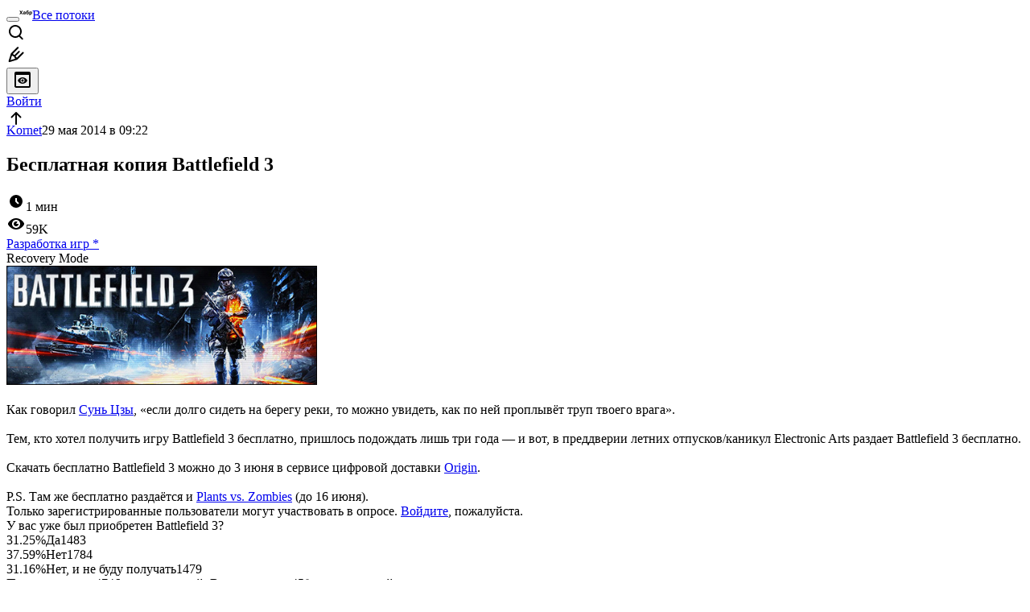

--- FILE ---
content_type: text/html; charset=utf-8
request_url: https://habr.com/ru/articles/224555/
body_size: 36114
content:
<!DOCTYPE html>
<html lang="ru">

  <head>
    <title>Бесплатная копия Battlefield 3 &#x2F; Хабр</title>
<meta property="fb:app_id" content="444736788986613">
<meta property="fb:pages" content="472597926099084">
<meta name="twitter:card" content="summary_large_image">
<meta name="twitter:site" content="@habr_com">
<meta property="og:site_name" content="Хабр">
<link href="https://habr.com/ru/rss/post/224555/?fl=ru" type="application/rss+xml" title rel="alternate" name="rss">
<link href="https://habr.com/ru/articles/224555/" rel="canonical" data-hid="e3fa780">
<link rel="image_src" href="https://habr.com/share/publication/224555/3abdeec9f06700db54cb1ffd39162532/" data-hid="2a79c45">
<meta property="og:title" content="Бесплатная копия Battlefield 3">
<meta name="twitter:title" content="Бесплатная копия Battlefield 3">
<meta name="aiturec:title" content="Бесплатная копия Battlefield 3">
<meta name="description" content="Как говорил Сунь Цзы , «если долго сидеть на берегу реки, то можно увидеть, как по ней проплывёт труп твоего врага». Тем, кто хотел получить игру Battlefield 3 бесплатно, пришлось подождать лишь три...">
<meta itemprop="description" content="Как говорил Сунь Цзы , «если долго сидеть на берегу реки, то можно увидеть, как по ней проплывёт труп твоего врага». Тем, кто хотел получить игру Battlefield 3 бесплатно, пришлось подождать лишь три...">
<meta property="og:description" content="Как говорил Сунь Цзы , «если долго сидеть на берегу реки, то можно увидеть, как по ней проплывёт труп твоего врага». Тем, кто хотел получить игру Battlefield 3 бесплатно, пришлось подождать лишь три...">
<meta name="twitter:description" content="Как говорил Сунь Цзы , «если долго сидеть на берегу реки, то можно увидеть, как по ней проплывёт труп твоего врага». Тем, кто хотел получить игру Battlefield 3 бесплатно, пришлось подождать лишь три...">
<meta property="aiturec:description" content="Как говорил Сунь Цзы , «если долго сидеть на берегу реки, то можно увидеть, как по ней проплывёт труп твоего врага». Тем, кто хотел получить игру Battlefield 3 бесплатно, пришлось подождать лишь три...">
<meta itemprop="image" content="https://habr.com/share/publication/224555/3abdeec9f06700db54cb1ffd39162532/">
<meta property="og:image" content="https://habr.com/share/publication/224555/3abdeec9f06700db54cb1ffd39162532/">
<meta property="og:image:width" content="1200">
<meta property="og:image:height" content="630">
<meta property="aiturec:image" content="https://habr.com/share/publication/224555/3abdeec9f06700db54cb1ffd39162532/">
<meta name="twitter:image" content="https://habr.com/share/publication/224555/3abdeec9f06700db54cb1ffd39162532/">
<meta property="vk:image" content="https://habr.com/share/publication/224555/3abdeec9f06700db54cb1ffd39162532/?format=vk">
<meta property="vk:image" content="https://habr.com/share/publication/224555/3abdeec9f06700db54cb1ffd39162532/?format=vk?format=vk">
<meta property="aiturec:item_id" content="224555">
<meta property="aiturec:datetime" content="2014-05-29T09:22:56.000Z">
<meta content="https://habr.com/ru/articles/224555/" property="og:url">
<meta property="og:type" content="article">
<meta property="og:locale" content="ru_RU">
<meta property="og:image:width" content="1200">
<meta property="og:image:height" content="630">
<meta name="keywords" content="Battlefield 3, халява">
<script type="application/ld+json" data-hid="1e0f0a2">{"@context":"http:\/\/schema.org","@type":"Article","mainEntityOfPage":{"@type":"WebPage","@id":"https:\/\/habr.com\/ru\/articles\/224555\/"},"headline":"Бесплатная копия Battlefield 3","datePublished":"2014-05-29T13:22:56+04:00","dateModified":"2014-05-29T13:55:32+04:00","author":{"@type":"Person","name":"Kornet"},"publisher":{"@type":"Organization","name":"Habr","logo":{"@type":"ImageObject","url":"https:\/\/habrastorage.org\/webt\/a_\/lk\/9m\/a_lk9mjkccjox-zccjrpfolmkmq.png"}},"description":"Как говорил Сунь Цзы, &laquo;если долго сидеть на берегу реки, то можно увидеть, как по ней проплывёт труп твоего врага&raquo;.  Тем, кто хотел получить игру Battlefield 3...","url":"https:\/\/habr.com\/ru\/articles\/224555\/#post-content-body","about":["h_gamedev","f_develop"],"image":["https:\/\/habrastorage.org\/getpro\/habr\/post_images\/fab\/305\/0a8\/fab3050a812a6b23e30c6f28cb7af077.jpg"]}</script>
    <meta charset="UTF-8">
    <meta name="viewport"
      content="width=device-width,initial-scale=1.0,viewport-fit=cover,minimum-scale=1">
    <meta name="referrer" content="unsafe-url">
    <style>
      /* cyrillic-ext */
      @font-face {
        font-family: 'Fira Sans';
        font-style: normal;
        font-weight: 400;
        font-display: swap;
        src: url(https://fonts.gstatic.com/s/firasans/v17/va9E4kDNxMZdWfMOD5VvmojLazX3dGTP.woff2) format('woff2');
        unicode-range: U+0460-052F, U+1C80-1C88, U+20B4, U+2DE0-2DFF, U+A640-A69F, U+FE2E-FE2F;
      }

      /* cyrillic */
      @font-face {
        font-family: 'Fira Sans';
        font-style: normal;
        font-weight: 400;
        font-display: swap;
        src: url(https://fonts.gstatic.com/s/firasans/v17/va9E4kDNxMZdWfMOD5Vvk4jLazX3dGTP.woff2) format('woff2');
        unicode-range: U+0301, U+0400-045F, U+0490-0491, U+04B0-04B1, U+2116;
      }

      /* latin-ext */
      @font-face {
        font-family: 'Fira Sans';
        font-style: normal;
        font-weight: 400;
        font-display: swap;
        src: url(https://fonts.gstatic.com/s/firasans/v17/va9E4kDNxMZdWfMOD5VvmYjLazX3dGTP.woff2) format('woff2');
        unicode-range: U+0100-02AF, U+0304, U+0308, U+0329, U+1E00-1E9F, U+1EF2-1EFF, U+2020, U+20A0-20AB, U+20AD-20C0, U+2113, U+2C60-2C7F, U+A720-A7FF;
      }

      /* latin */
      @font-face {
        font-family: 'Fira Sans';
        font-style: normal;
        font-weight: 400;
        font-display: swap;
        src: url(https://fonts.gstatic.com/s/firasans/v17/va9E4kDNxMZdWfMOD5Vvl4jLazX3dA.woff2) format('woff2');
        unicode-range: U+0000-00FF, U+0131, U+0152-0153, U+02BB-02BC, U+02C6, U+02DA, U+02DC, U+0304, U+0308, U+0329, U+2000-206F, U+2074, U+20AC, U+2122, U+2191, U+2193, U+2212, U+2215, U+FEFF, U+FFFD;
      }

      /* cyrillic-ext */
      @font-face {
        font-family: 'Fira Sans';
        font-style: normal;
        font-weight: 500;
        font-display: swap;
        src: url(https://fonts.gstatic.com/s/firasans/v17/va9B4kDNxMZdWfMOD5VnZKveSxf6Xl7Gl3LX.woff2) format('woff2');
        unicode-range: U+0460-052F, U+1C80-1C88, U+20B4, U+2DE0-2DFF, U+A640-A69F, U+FE2E-FE2F;
      }

      /* cyrillic */
      @font-face {
        font-family: 'Fira Sans';
        font-style: normal;
        font-weight: 500;
        font-display: swap;
        src: url(https://fonts.gstatic.com/s/firasans/v17/va9B4kDNxMZdWfMOD5VnZKveQhf6Xl7Gl3LX.woff2) format('woff2');
        unicode-range: U+0301, U+0400-045F, U+0490-0491, U+04B0-04B1, U+2116;
      }

      /* latin-ext */
      @font-face {
        font-family: 'Fira Sans';
        font-style: normal;
        font-weight: 500;
        font-display: swap;
        src: url(https://fonts.gstatic.com/s/firasans/v17/va9B4kDNxMZdWfMOD5VnZKveSBf6Xl7Gl3LX.woff2) format('woff2');
        unicode-range: U+0100-02AF, U+0304, U+0308, U+0329, U+1E00-1E9F, U+1EF2-1EFF, U+2020, U+20A0-20AB, U+20AD-20C0, U+2113, U+2C60-2C7F, U+A720-A7FF;
      }

      /* latin */
      @font-face {
        font-family: 'Fira Sans';
        font-style: normal;
        font-weight: 500;
        font-display: swap;
        src: url(https://fonts.gstatic.com/s/firasans/v17/va9B4kDNxMZdWfMOD5VnZKveRhf6Xl7Glw.woff2) format('woff2');
        unicode-range: U+0000-00FF, U+0131, U+0152-0153, U+02BB-02BC, U+02C6, U+02DA, U+02DC, U+0304, U+0308, U+0329, U+2000-206F, U+2074, U+20AC, U+2122, U+2191, U+2193, U+2212, U+2215, U+FEFF, U+FFFD;
      }

      /* cyrillic-ext */
      @font-face {
        font-family: 'Fira Sans';
        font-style: normal;
        font-weight: 700;
        font-display: swap;
        src: url(https://fonts.gstatic.com/s/firasans/v17/va9B4kDNxMZdWfMOD5VnLK3eSxf6Xl7Gl3LX.woff2) format('woff2');
        unicode-range: U+0460-052F, U+1C80-1C88, U+20B4, U+2DE0-2DFF, U+A640-A69F, U+FE2E-FE2F;
      }

      /* cyrillic */
      @font-face {
        font-family: 'Fira Sans';
        font-style: normal;
        font-weight: 700;
        font-display: swap;
        src: url(https://fonts.gstatic.com/s/firasans/v17/va9B4kDNxMZdWfMOD5VnLK3eQhf6Xl7Gl3LX.woff2) format('woff2');
        unicode-range: U+0301, U+0400-045F, U+0490-0491, U+04B0-04B1, U+2116;
      }

      /* latin-ext */
      @font-face {
        font-family: 'Fira Sans';
        font-style: normal;
        font-weight: 700;
        font-display: swap;
        src: url(https://fonts.gstatic.com/s/firasans/v17/va9B4kDNxMZdWfMOD5VnLK3eSBf6Xl7Gl3LX.woff2) format('woff2');
        unicode-range: U+0100-02AF, U+0304, U+0308, U+0329, U+1E00-1E9F, U+1EF2-1EFF, U+2020, U+20A0-20AB, U+20AD-20C0, U+2113, U+2C60-2C7F, U+A720-A7FF;
      }

      /* latin */
      @font-face {
        font-family: 'Fira Sans';
        font-style: normal;
        font-weight: 700;
        font-display: swap;
        src: url(https://fonts.gstatic.com/s/firasans/v17/va9B4kDNxMZdWfMOD5VnLK3eRhf6Xl7Glw.woff2) format('woff2');
        unicode-range: U+0000-00FF, U+0131, U+0152-0153, U+02BB-02BC, U+02C6, U+02DA, U+02DC, U+0304, U+0308, U+0329, U+2000-206F, U+2074, U+20AC, U+2122, U+2191, U+2193, U+2212, U+2215, U+FEFF, U+FFFD;
      }
    </style>
    <link rel="preload" href="https://assets.habr.com/habr-web/release_2.295.0/css/theme/light-v2.295.0.css" as="style" media="(prefers-color-scheme: light)" /><link rel="preload" href="https://assets.habr.com/habr-web/release_2.295.0/css/theme/dark-v2.295.0.css" as="style" media="(prefers-color-scheme: dark)" /><link id="light-colors" rel="stylesheet" href="https://assets.habr.com/habr-web/release_2.295.0/css/theme/light-v2.295.0.css" media="(prefers-color-scheme: light)" /><link id="dark-colors" rel="stylesheet" href="https://assets.habr.com/habr-web/release_2.295.0/css/theme/dark-v2.295.0.css" media="(prefers-color-scheme: dark)" />
    <script>window.i18nFetch = new Promise((res, rej) => {
            const xhr = new XMLHttpRequest();
            xhr.open('GET', '/js/i18n/ru-compiled.f2547bc67bbb3dade285969b4c8dcab7.json');
            xhr.responseType = 'json';
            xhr.onload = function(e) {
              if (this.status === 200) {
                res({ru: xhr.response});
              } else {
                rej(e);
              }
            };
            xhr.send();
          });</script>
    <style>
      .grecaptcha-badge {
        visibility: hidden;
      }
    </style>
    <meta name="habr-version" content="2.295.0">
    
    <meta name="apple-mobile-web-app-status-bar-style" content="#303b44">
    <meta name="msapplication-TileColor" content="#629FBC">
    <meta name="apple-mobile-web-app-capable" content="yes">
    <meta name="mobile-web-app-capable" content="yes">
    <link rel="shortcut icon" type="image/png" sizes="16x16" href="https://assets.habr.com/habr-web/release_2.295.0/img/favicons/favicon-16.png">
    <link rel="shortcut icon" type="image/png" sizes="32x32" href="https://assets.habr.com/habr-web/release_2.295.0/img/favicons/favicon-32.png">
    <link rel="apple-touch-icon" type="image/png" sizes="76x76" href="https://assets.habr.com/habr-web/release_2.295.0/img/favicons/apple-touch-icon-76.png">
    <link rel="apple-touch-icon" type="image/png" sizes="120x120" href="https://assets.habr.com/habr-web/release_2.295.0/img/favicons/apple-touch-icon-120.png">
    <link rel="apple-touch-icon" type="image/png" sizes="152x152" href="https://assets.habr.com/habr-web/release_2.295.0/img/favicons/apple-touch-icon-152.png">
    <link rel="apple-touch-icon" type="image/png" sizes="180x180" href="https://assets.habr.com/habr-web/release_2.295.0/img/favicons/apple-touch-icon-180.png">
    <link rel="apple-touch-icon" type="image/png" sizes="256x256" href="https://assets.habr.com/habr-web/release_2.295.0/img/favicons/apple-touch-icon-256.png">
    <link rel="apple-touch-startup-image"
      media="screen and (device-width: 320px) and (device-height: 568px) and (-webkit-device-pixel-ratio: 2) and (orientation: landscape)"
      href="https://assets.habr.com/habr-web/release_2.295.0/img/splashes/splash_1136x640.png">
    <link rel="apple-touch-startup-image"
      media="screen and (device-width: 375px) and (device-height: 812px) and (-webkit-device-pixel-ratio: 3) and (orientation: landscape)"
      href="https://assets.habr.com/habr-web/release_2.295.0/img/splashes/splash_2436x1125.png">
    <link rel="apple-touch-startup-image"
      media="screen and (device-width: 414px) and (device-height: 896px) and (-webkit-device-pixel-ratio: 2) and (orientation: landscape)"
      href="https://assets.habr.com/habr-web/release_2.295.0/img/splashes/splash_1792x828.png">
    <link rel="apple-touch-startup-image"
      media="screen and (device-width: 414px) and (device-height: 896px) and (-webkit-device-pixel-ratio: 2) and (orientation: portrait)"
      href="https://assets.habr.com/habr-web/release_2.295.0/img/splashes/splash_828x1792.png">
    <link rel="apple-touch-startup-image"
      media="screen and (device-width: 375px) and (device-height: 667px) and (-webkit-device-pixel-ratio: 2) and (orientation: landscape)"
      href="https://assets.habr.com/habr-web/release_2.295.0/img/splashes/splash_1334x750.png">
    <link rel="apple-touch-startup-image"
      media="screen and (device-width: 414px) and (device-height: 896px) and (-webkit-device-pixel-ratio: 3) and (orientation: portrait)"
      href="https://assets.habr.com/habr-web/release_2.295.0/img/splashes/splash_1242x2668.png">
    <link rel="apple-touch-startup-image"
      media="screen and (device-width: 414px) and (device-height: 736px) and (-webkit-device-pixel-ratio: 3) and (orientation: landscape)"
      href="https://assets.habr.com/habr-web/release_2.295.0/img/splashes/splash_2208x1242.png">
    <link rel="apple-touch-startup-image"
      media="screen and (device-width: 375px) and (device-height: 812px) and (-webkit-device-pixel-ratio: 3) and (orientation: portrait)"
      href="https://assets.habr.com/habr-web/release_2.295.0/img/splashes/splash_1125x2436.png">
    <link rel="apple-touch-startup-image"
      media="screen and (device-width: 414px) and (device-height: 736px) and (-webkit-device-pixel-ratio: 3) and (orientation: portrait)"
      href="https://assets.habr.com/habr-web/release_2.295.0/img/splashes/splash_1242x2208.png">
    <link rel="apple-touch-startup-image"
      media="screen and (device-width: 1024px) and (device-height: 1366px) and (-webkit-device-pixel-ratio: 2) and (orientation: landscape)"
      href="https://assets.habr.com/habr-web/release_2.295.0/img/splashes/splash_2732x2048.png">
    <link rel="apple-touch-startup-image"
      media="screen and (device-width: 414px) and (device-height: 896px) and (-webkit-device-pixel-ratio: 3) and (orientation: landscape)"
      href="https://assets.habr.com/habr-web/release_2.295.0/img/splashes/splash_2688x1242.png">
    <link rel="apple-touch-startup-image"
      media="screen and (device-width: 834px) and (device-height: 1112px) and (-webkit-device-pixel-ratio: 2) and (orientation: landscape)"
      href="https://assets.habr.com/habr-web/release_2.295.0/img/splashes/splash_2224x1668.png">
    <link rel="apple-touch-startup-image"
      media="screen and (device-width: 375px) and (device-height: 667px) and (-webkit-device-pixel-ratio: 2) and (orientation: portrait)"
      href="https://assets.habr.com/habr-web/release_2.295.0/img/splashes/splash_750x1334.png">
    <link rel="apple-touch-startup-image"
      media="screen and (device-width: 1024px) and (device-height: 1366px) and (-webkit-device-pixel-ratio: 2) and (orientation: portrait)"
      href="https://assets.habr.com/habr-web/release_2.295.0/img/splashes/splash_2048x2732.png">
    <link rel="apple-touch-startup-image"
      media="screen and (device-width: 834px) and (device-height: 1194px) and (-webkit-device-pixel-ratio: 2) and (orientation: landscape)"
      href="https://assets.habr.com/habr-web/release_2.295.0/img/splashes/splash_2388x1668.png">
    <link rel="apple-touch-startup-image"
      media="screen and (device-width: 834px) and (device-height: 1112px) and (-webkit-device-pixel-ratio: 2) and (orientation: portrait)"
      href="https://assets.habr.com/habr-web/release_2.295.0/img/splashes/splash_1668x2224.png">
    <link rel="apple-touch-startup-image"
      media="screen and (device-width: 320px) and (device-height: 568px) and (-webkit-device-pixel-ratio: 2) and (orientation: portrait)"
      href="https://assets.habr.com/habr-web/release_2.295.0/img/splashes/splash_640x1136.png">
    <link rel="apple-touch-startup-image"
      media="screen and (device-width: 834px) and (device-height: 1194px) and (-webkit-device-pixel-ratio: 2) and (orientation: portrait)"
      href="https://assets.habr.com/habr-web/release_2.295.0/img/splashes/splash_1668x2388.png">
    <link rel="apple-touch-startup-image"
      media="screen and (device-width: 768px) and (device-height: 1024px) and (-webkit-device-pixel-ratio: 2) and (orientation: landscape)"
      href="https://assets.habr.com/habr-web/release_2.295.0/img/splashes/splash_2048x1536.png">
    <link rel="apple-touch-startup-image"
      media="screen and (device-width: 768px) and (device-height: 1024px) and (-webkit-device-pixel-ratio: 2) and (orientation: portrait)"
      href="https://assets.habr.com/habr-web/release_2.295.0/img/splashes/splash_1536x2048.png">
    <link rel="mask-icon" color="#77a2b6" href="https://assets.habr.com/habr-web/release_2.295.0/img/favicons/apple-touch-icon-120.svg">
    <link crossorigin="use-credentials" href="/manifest.webmanifest" rel="manifest">

    <link rel="preconnect" href="https://fonts.googleapis.com">
    <link rel="preconnect" href="https://fonts.gstatic.com" crossorigin>
    <link href="https://fonts.googleapis.com/css2?family=Inter:ital,opsz,wght@0,14..32,100..900;1,14..32,100..900" rel="stylesheet">

    <script async src="https://unpkg.com/pwacompat" crossorigin="anonymous"></script>
    <script>window.yaContextCb = window.yaContextCb || [];</script>
    <script>
      window.bus = {
        queue: {},
        cbs: {},
        on(event, cb) {
          if (!this.cbs[event]) this.cbs[event] = [];
          this.cbs[event].push(cb);
          if (this.queue[event]) {
            this.queue[event].forEach(e => cb(e));
          }
        },
        emit(event, payload) {
          if (!this.queue[event]) this.queue[event] = [];
          this.queue[event].push(payload);
          if (this.cbs[event]) this.cbs[event].forEach(cb => cb(payload));
        }
      }
    </script>
    <script src="https://yandex.ru/ads/system/context.js" async onerror="window.bus.emit('yandex-error')"></script>
    <script async src="https://cdn.skcrtxr.com/roxot-wrapper/js/roxot-manager.js?pid=c427193e-c45c-4b31-b9de-0d5bc41115fd" onerror="window.bus.emit('roxot-error')"></script>
  <link rel="preload" href="https://assets.habr.com/habr-web/release_2.295.0/js/chunk-vendors.c3026c80.js" as="script"><link rel="preload" href="https://assets.habr.com/habr-web/release_2.295.0/css/app.cbca04d2.css" as="style"><link rel="preload" href="https://assets.habr.com/habr-web/release_2.295.0/js/app.4a7f41fa.js" as="script"><link rel="stylesheet" href="https://assets.habr.com/habr-web/release_2.295.0/css/app.cbca04d2.css"></head>
  <body>
    
    <div id="mount"><div id="app"><div class="tm-layout__wrapper"><!--[--><!----><div></div><div class="header-banner-wrapper"><div class="element-wrapper above-header" style="--754c4550:100%;--56cb6579:auto;"><!--[--><div class="placeholder-wrapper banner-container__placeholder"><!----><!----><!----><!----><!----><!----><!----><!----><!----><!----><!----><!----><!----><!----><!----><!----><!----><!----><!----><!----><!----><!----><!----><!----><!----><!----><!----><!----><!----><!----><!----><!----><!----><div class="adfox-banner-placeholder above-header" data-v-24012b5e><div class="image loads" data-v-24012b5e></div><div class="lines" data-v-24012b5e><div class="line loads" data-v-24012b5e></div><div class="line loads" data-v-24012b5e></div><div class="line loads" data-v-24012b5e></div></div></div><!----><!----><!----></div><!--[--><div id="adfox_175449164307199013" class="banner-target"></div><!--]--><!--]--></div></div><header class="tm-header tm-header" data-test-id="header"><!----><!----><div class="tm-page-width"><!--[--><div class="tm-header__container"><button aria-expanded="false" aria-label="Toggle menu" class="burger-button tm-header__button tm-header__burger" data-v-56ed7aae><span class="line top" data-v-56ed7aae></span><span class="line middle" data-v-56ed7aae></span><span class="line bottom" data-v-56ed7aae></span></button><span class="tm-header__logo-wrap"><a class="tm-header__logo tm-header__logo_hl-ru tm-header__logo" href="/ru/feed"><svg class="tm-svg-img tm-header__icon" height="16" width="16"><title>Хабр</title><use xlink:href="/img/habr-logo-ru.svg#logo"></use></svg></a></span><span class="tm-header__divider"></span><!--[--><a class="tm-header__all-flows" href="/ru/articles/">Все потоки</a><!--]--><!----><div class="tm-header-user-menu tm-base-layout__user-menu"><a href="/ru/search/" class="tm-header-user-menu__item tm-header-user-menu__search" data-test-id="search-button"><svg class="tm-svg-img tm-header-user-menu__icon tm-header-user-menu__icon_search" height="24" width="24"><title>Поиск</title><use xlink:href="/img/megazord-v28.cba4c116..svg#search"></use></svg></a><!----><!----><div class="tm-header-user-menu__item tm-header-user-menu__write"><a href="/ru/sandbox/start/" class=""><svg class="tm-svg-img tm-header-user-menu__icon tm-header-user-menu__icon_write" height="24" width="24"><title>Написать публикацию</title><use xlink:href="/img/megazord-v28.cba4c116..svg#write"></use></svg></a><!----></div><!--[--><div class="tm-header-user-menu__item"><button class="tm-header-user-menu__toggle" data-test-id="user-menu-settings"><svg class="tm-svg-img tm-header-user-menu__icon" height="24" width="24"><title>Настройки</title><use xlink:href="/img/megazord-v28.cba4c116..svg#page-settings"></use></svg></button></div><a href="https://habr.com/kek/v1/auth/habrahabr/?back=/ru/articles/224555/&amp;hl=ru" rel="nofollow" class="tm-header-user-menu__item tm-header-user-menu__login" role="button"><!--[-->Войти<!--]--></a><!--]--><template><!----></template><!--teleport start--><!--teleport end--></div></div><!--]--></div></header><div class="tm-layout"><div class="tm-page-progress-bar"></div><!----><div class="tm-page-width"><!--[--><!----><!----><!----><!--]--></div><main class="tm-layout__container"><div class="tm-page" hl="ru" data-async-called="true" style="--1225c589:0;--8a5a8d12:0;"><!----><div class="tm-page-width"><!--[--><!----><div class="tm-page__wrapper"><!----><div class="tm-page__main_has-sidebar tm-page__main"><div class="pull-down"><!----><div class="pull-down__header" style="height:0px;"><div class="pull-down__content" style="bottom:10px;"><svg class="tm-svg-img pull-down__icon pull-down__arrow" height="24" width="24"><title>Обновить</title><use xlink:href="/img/megazord-v28.cba4c116..svg#pull-arrow"></use></svg></div></div><!--[--><!--[--><!----><div class="tm-article-presenter" data-async-called="true"><!--[--><!--]--><div class="tm-article-presenter__body" data-test-id="article-body"><div class="tm-misprint-area"><div class="tm-misprint-area__wrapper"><!--[--><article class="tm-article-presenter__content tm-article-presenter__content_narrow"><!--[--><div class="tm-article-presenter__header"><!--[--><!--]--><div class="article-snippet tm-article-presenter__snippet" data-v-085cd854><!--[--><!--]--><div class="meta-container" data-v-085cd854><div class="meta" data-v-085cd854><span class="tm-user-info author" data-v-085cd854><a href="/ru/users/Kornet/" class="tm-user-info__userpic" data-test-id="user-info-pic"><!--[--><div class="tm-entity-image"><!--[--><img alt="" class="tm-entity-image__pic" height="24" src="https://assets.habr.com/habr-web/release_2.295.0/img/avatars/028.png" width="24"><!--]--></div><!--]--></a><span class="tm-user-info__user tm-user-info__user_appearance-default" data-test-id="user-info-description"><a href="/ru/users/Kornet/" class="tm-user-info__username" data-test-id="user-info-username"><!--[-->Kornet<!--]--></a><!----><!--[--><span class="tm-article-datetime-published" data-v-085cd854><time data-allow-mismatch datetime="2014-05-29T09:22:56.000Z" title="2014-05-29, 09:22">29  мая  2014 в 09:22</time></span><!--]--></span></span></div><div class="controls" data-v-085cd854><!----><!----><!----><!----></div></div><h1 class="tm-title tm-title_h1" lang="ru" data-test-id="articleTitle" data-v-085cd854><span>Бесплатная копия Battlefield 3</span></h1><div class="stats" data-test-id="articleStats" data-v-085cd854><!----><div class="tm-article-reading-time" data-v-085cd854><span class="tm-svg-icon__wrapper tm-article-reading-time__icon"><svg class="tm-svg-img tm-svg-icon" height="24" width="24"><title>Время на прочтение</title><use xlink:href="/img/megazord-v28.cba4c116..svg#clock"></use></svg></span><span class="tm-article-reading-time__label">1 мин</span></div><span class="tm-icon-counter tm-data-icons__item reach-counter" data-v-085cd854><svg class="tm-svg-img tm-icon-counter__icon" height="24" width="24"><title>Охват и читатели</title><use xlink:href="/img/megazord-v28.cba4c116..svg#counter-views"></use></svg><span class="tm-icon-counter__value" title="59262">59K</span></span></div><div class="tm-publication-hubs__container" data-test-id="articleHubsList" data-v-085cd854><div class="tm-publication-hubs"><!--[--><span class="tm-publication-hub__link-container"><a href="/ru/hubs/gamedev/" class="tm-publication-hub__link"><!--[--><span>Разработка игр</span><span class="tm-article-snippet__profiled-hub" title="Профильный хаб"> * </span><!--]--></a></span><!--]--></div></div><div class="tm-article-labels" data-test-id="articleLabels" data-v-085cd854 data-v-bfa2437b><div class="tm-article-labels__container" data-v-bfa2437b><!----><!--[--><!----><!--[--><div class="tm-publication-label tm-publication-label_variant-recovery" data-v-bfa2437b><span>Recovery Mode</span></div><!--]--><!--]--></div></div><!----><!----><!--teleport start--><!--teleport end--></div></div><!--[--><!----><div class="article-body" data-gallery-root lang="ru" data-v-aad06d04><div data-v-aad06d04><!--[--><!--]--></div><div id="post-content-body" data-v-aad06d04><div><div class="article-formatted-body article-formatted-body article-formatted-body_version-1"><div xmlns="http://www.w3.org/1999/xhtml"><img src="https://habrastorage.org/r/w1560/getpro/habr/post_images/fab/305/0a8/fab3050a812a6b23e30c6f28cb7af077.jpg" sizes="(max-width: 780px) 100vw, 50vw" srcset="https://habrastorage.org/r/w780/getpro/habr/post_images/fab/305/0a8/fab3050a812a6b23e30c6f28cb7af077.jpg 780w,&#10;       https://habrastorage.org/r/w1560/getpro/habr/post_images/fab/305/0a8/fab3050a812a6b23e30c6f28cb7af077.jpg 781w" loading="lazy" decode="async"/><br/>
<br/>
Как говорил <a href="https://ru.wikipedia.org/wiki/Сунь_Цзы">Сунь Цзы</a>, «если долго сидеть на берегу реки, то можно увидеть, как по ней проплывёт труп твоего врага».<br/>
<br/>
Тем, кто хотел получить игру Battlefield 3 бесплатно, пришлось подождать лишь три года — и вот, в преддверии летних отпусков/каникул Electronic Arts раздает Battlefield 3 бесплатно.<br/>
<br/>
Скачать бесплатно Battlefield 3 можно до 3 июня в сервисе цифровой доставки <a href="https://www.origin.com/store/buy/battlefield-3/pc-download/base-game/standard-edition">Origin</a>.<br/>
<br/>
P.S. Там же бесплатно раздаётся и <a href="https://www.origin.com/store/buy/plants-vs-zombies/mac-pc-download/base-game/standard-edition">Plants vs. Zombies</a> (до 16 июня).</div></div></div><!----><!----></div><!----><div class="article-poll-container" data-v-aad06d04><!--[--><div class="article-poll bordered" data-v-aad06d04 data-v-7bca6df0><div class="tm-notice tm-notice_positive notice" data-v-7bca6df0><!----><div class="tm-notice__inner"><!----><div class="tm-notice__content" data-test-id="notice-content"><!--[--><span data-v-7bca6df0>Только зарегистрированные пользователи могут участвовать в опросе. <a rel="nofollow" href="/kek/v1/auth/habrahabr/?back=&hl=ru">Войдите</a>, пожалуйста.</span><!--]--></div></div></div><!--[--><div class="header" data-v-7bca6df0>У вас уже был приобретен Battlefield 3?</div><div class="answers" data-v-7bca6df0><!--[--><div class="answer" data-v-7bca6df0><div class="answer-data" data-v-7bca6df0><span class="answer-percent" data-v-7bca6df0>31.25%</span><span class="answer-label" data-v-7bca6df0>Да</span><span class="answer-votes" data-v-7bca6df0>1483</span></div><div class="answer-bar" data-v-7bca6df0><div class="answer-progress" style="width: 31.25%" data-v-7bca6df0></div></div></div><div class="answer" data-v-7bca6df0><div class="answer-data" data-v-7bca6df0><span class="answer-percent answer-percent_winning" data-v-7bca6df0>37.59%</span><span class="answer-label" data-v-7bca6df0>Нет</span><span class="answer-votes" data-v-7bca6df0>1784</span></div><div class="answer-bar" data-v-7bca6df0><div class="answer-progress answer-progress_winning" style="width: 37.59%" data-v-7bca6df0></div></div></div><div class="answer" data-v-7bca6df0><div class="answer-data" data-v-7bca6df0><span class="answer-percent" data-v-7bca6df0>31.16%</span><span class="answer-label" data-v-7bca6df0>Нет, и не буду получать</span><span class="answer-votes" data-v-7bca6df0>1479</span></div><div class="answer-bar" data-v-7bca6df0><div class="answer-progress" style="width: 31.16%" data-v-7bca6df0></div></div></div><!--]--></div><div class="stats" data-v-7bca6df0> Проголосовали 4746 пользователей.   Воздержались 458 пользователей. </div><!--]--></div><!--]--></div></div><!--]--><!----><div class="tm-article-presenter__meta" data-test-id="article-meta-links"><div class="tm-separated-list tag-list tm-article-presenter__meta-list"><span class="tm-separated-list__title">Теги:</span><ul class="tm-separated-list__list"><!--[--><li class="tm-separated-list__item"><!--[--><a href="/ru/search/?target_type=posts&amp;order=relevance&amp;q=[Battlefield+3]" class="link"><span>Battlefield 3</span></a><!--]--></li><li class="tm-separated-list__item"><!--[--><a href="/ru/search/?target_type=posts&amp;order=relevance&amp;q=[%D1%85%D0%B0%D0%BB%D1%8F%D0%B2%D0%B0]" class="link"><span>халява</span></a><!--]--></li><!--]--><!----></ul></div><div class="tm-separated-list tm-article-presenter__meta-list"><span class="tm-separated-list__title">Хабы:</span><ul class="tm-separated-list__list"><!--[--><li class="tm-separated-list__item"><!--[--><a href="/ru/hubs/gamedev/" class="link"><!--[--><span>Разработка игр</span><!--]--></a><!--]--></li><!--]--><!----></ul></div></div><!----><!--]--></article><!--]--></div><!----></div><div style="" class="tm-article-sticky-panel" data-test-id="article-sticky-panel"><div class="tm-data-icons tm-data-icons tm-data-icons_space-big tm-article-sticky-panel__icons" data-test-id="article-stats-icons"><div class="article-rating tm-data-icons__item" data-v-b9b05a90><div class="tm-votes-meter votes-switcher" data-v-b9b05a90><svg class="tm-svg-img tm-votes-meter__icon tm-votes-meter__icon tm-votes-meter__icon_appearance-article" height="24" width="24"><title>Всего голосов 55: ↑39 и ↓16</title><use xlink:href="/img/megazord-v28.cba4c116..svg#counter-rating"></use></svg><span class="tm-votes-meter__value tm-votes-meter__value_positive tm-votes-meter__value_appearance-article tm-votes-meter__value_rating tm-votes-meter__value" data-test-id="votes-meter-value" title="Всего голосов 55: ↑39 и ↓16">+23</span></div><!--teleport start--><!--teleport end--><!----></div><!----><!----><button class="bookmarks-button tm-data-icons__item" title="Добавить в закладки" type="button" data-v-861e2740><span class="tm-svg-icon__wrapper icon" data-v-861e2740><svg class="tm-svg-img tm-svg-icon" height="24" width="24"><title>Добавить в закладки</title><use xlink:href="/img/megazord-v28.cba4c116..svg#counter-favorite"></use></svg></span><span class="counter" title="Количество пользователей, добавивших публикацию в закладки" data-v-861e2740>112</span></button><div class="sharing tm-data-icons__item" title="Поделиться" data-v-daf6ee1d><button class="sharing-button" type="button" data-v-daf6ee1d><svg viewbox="0 0 24 24" xmlns="http://www.w3.org/2000/svg" class="icon" data-v-daf6ee1d><path fill="currentColor" d="M13.8 13.8V18l7.2-6.6L13.8 5v3.9C5 8.9 3 18.6 3 18.6c2.5-4.4 6-4.8 10.8-4.8z"></path></svg></button><!--teleport start--><!--teleport end--></div><div class="article-comments-counter-link-wrapper tm-data-icons__item" title="Читать комментарии" data-v-8d952463><a href="/ru/articles/224555/comments/" class="article-comments-counter-link" data-test-id="counter-comments" data-v-8d952463><!--[--><svg class="tm-svg-img icon" height="24" width="24" data-v-8d952463><title>Комментарии</title><use xlink:href="/img/megazord-v28.cba4c116..svg#counter-comments"></use></svg><span class="value" data-v-8d952463>51</span><!--]--></a><!----></div><!--[--><!--[--><!--[--><!----><!--]--><!--]--><!--]--><!--teleport start--><!--teleport end--><!----></div></div></div><!--[--><!--]--><div class="tm-article-presenter__footer"><!--[--><!--[--><div class="tm-article-blocks"><!----><!--[--><section class="tm-block tm-block tm-block_spacing-bottom"><!----><!--[--><div class="tm-block__body tm-block__body tm-block__body_variant-balanced"><!--[--><div class="article-author" data-test-id="article-author-info" data-async-called="true" data-v-af0d0f90><!--[--><!--]--><div class="tm-user-card tm-user-card tm-user-card_variant-article user-card" data-async-called="true" data-v-af0d0f90><div class="tm-user-card__info-container"><div class="tm-user-card__header"><div class="tm-user-card__header-data"><a href="/ru/users/Kornet/" class="tm-user-card__userpic tm-user-card__userpic_size-40"><!--[--><div class="tm-entity-image"><!--[--><img alt="" class="tm-entity-image__pic" src="https://assets.habr.com/habr-web/release_2.295.0/img/avatars/028.png"><!--]--></div><!--]--></a><div class="tm-user-card__meta"><div class="tm-counter-container karma" title=" 3 голоса " data-v-544d285f><div class="tm-counter-container__header"><!--[--><div class="karma-display positive" data-v-544d285f data-v-3881f4ba>1</div><!----><!--]--></div><div class="tm-counter-container__footer"><!--[--><div class="karma-text" data-v-544d285f>Карма</div><!--teleport start--><!--teleport end--><!--]--></div></div><div class="tm-counter-container"><div class="tm-counter-container__header"><!--[--><!--[--><!--]--><div class="tm-votes-lever tm-votes-lever tm-votes-lever_appearance-rating"><!----><div class="tm-votes-lever__score tm-votes-lever__score_appearance-rating tm-votes-lever__score" data-test-id="lever-score"><!--[--><span><span class="tm-votes-lever__score-counter tm-votes-lever__score-counter_rating tm-votes-lever__score-counter" data-test-id="votes-score-counter">0</span></span><!--]--></div><!----></div><!--]--></div><div class="tm-counter-container__footer"><!--[--><span class="tm-rating__text tm-rating__text">Общий рейтинг</span><!--]--></div></div></div></div></div><div class="tm-user-card__info tm-user-card__info_variant-article tm-user-card__info"><div class="tm-user-card__title tm-user-card__title_variant-article tm-user-card__title"><!----><a href="/ru/users/Kornet/" class="tm-user-card__nickname tm-user-card__nickname tm-user-card__nickname_variant-article"><!--[-->@Kornet<!--]--></a><!----></div><p class="tm-user-card__short-info tm-user-card__short-info_variant-article tm-user-card__short-info" data-test-id="user-card-speciality">Пользователь</p></div></div><!----><div class="tm-user-card__buttons tm-user-card__buttons_variant-article tm-user-card__buttons"><!----><div class="tm-user-card__button"><div class="tm-button-follow tm-user-card__button-follow"><!----><button class="tm-button-follow__button tm-button-follow__button_big" data-test-id="follow-button" type="button">Подписаться</button></div></div><!----><!--[--><div class="tm-user-card__button tm-user-card__button_write" data-test-id="user-card-conversations"><svg class="tm-svg-img tm-user-card__button-icon" height="16" width="16"><title>Отправить сообщение</title><use xlink:href="/img/megazord-v28.cba4c116..svg#mail"></use></svg></div><!--]--><!----><!----></div><!----></div><div class="author-contacts" data-test-id="author-contacts" data-v-af0d0f90><!----><!----><!----></div></div><!--]--></div><!--]--><!----></section><!----><!--[--><div class="sponsor-block" style="--d75346b8:0;--11dbf66e:100%;" data-v-580b3119><div class="title" data-v-580b3119>Хабр доступен 24/7 благодаря поддержке друзей</div><div class="content-container" data-v-580b3119><img alt="Хабр Карьера Курсы" class="content-image" loading="lazy" src="https://habrastorage.org/webt/qq/ey/pn/qqeypn-py71suynxbusbakjdfjw.png" data-v-580b3119><div class="content" data-v-580b3119><div class="content-title-container" data-v-580b3119><div class="content-title" data-v-580b3119>Хабр Курсы для всех</div><div class="sponsor-mark" data-v-580b3119>РЕКЛАМА</div></div><div class="content-text" data-v-580b3119> Практикум, Хекслет, SkyPro, авторские курсы — собрали всех и попросили скидки. Осталось выбрать! </div><a class="content-action" href="https://career.habr.com/courses/?erid=2VSb5wDLYUH&amp;utm_source=habr&amp;utm_medium=sponsorship_hub" target="_blank" data-v-580b3119><button class="btn btn_solid btn_small tm-button_color-horizon" type="button" data-v-580b3119><!--[--><!--[-->Перейти<!--]--><!--]--></button></a></div></div><div class="footer" data-v-580b3119><!----></div><!----></div><!--]--><!--]--><div class="tm-article-blocks__comments"><div id="publication-comments" class="tm-article-page-comments"><div><!--[--><div class="article-comments-counter-link-wrapper tm-article-comments-counter-button" data-v-8d952463><a href="/ru/articles/224555/comments/" class="article-comments-counter-link button-style" data-test-id="counter-comments" data-v-8d952463><!--[--><svg class="tm-svg-img icon icon--contrasted" height="24" width="24" data-v-8d952463><title>Комментарии</title><use xlink:href="/img/megazord-v28.cba4c116..svg#counter-comments"></use></svg><span class="value value--contrasted" data-v-8d952463> Комментарии 51 </span><!--]--></a><!----></div><!--]--></div></div></div><!--[--><!--[--><!--]--><section class="tm-block tm-block tm-block_spacing-bottom"><header class="tm-block__header tm-block__header tm-block__header_variant-borderless"><div class="tm-block__header-container"><h2 class="tm-block__title tm-block__title tm-block__title_variant-large">Публикации</h2><!--[--><!--]--></div><!----></header><!--[--><div class="tm-block__body tm-block__body tm-block__body_variant-condensed-slim"><!--[--><!--[--><div class="tabs" data-test-id="container" data-v-681e7545><div class="" data-test-id="scroll-area" data-v-681e7545><!--[--><span class="tab-item" data-v-681e7545><button class="active slim tab-link" data-v-681e7545>Лучшие за сутки</button></span><span class="tab-item" data-v-681e7545><button class="slim tab-link" data-v-681e7545>Похожие</button></span><!--]--></div><!----></div><div class="similar-and-daily__tab-view"><div class="daily-articles-list"><ul class="article-card-list" data-v-7f7081d6><!--[--><!--]--><div class="tm-bordered-card" data-v-7f7081d6><!----><!--[--><!--]--></div></ul><div class="daily-articles-block__button-container"><button class="btn btn_transparent btn_small tm-button_color-horizon" type="button"><!--[--><!--[-->Показать лучшие за всё время<!--]--><!--]--></button></div></div><!----></div><!--]--><!--]--></div><!--]--><!----></section><!--[--><div><div class="placeholder-wrapper"><!----><!----><!----><!----><!----><!----><!----><!----><!----><!----><!----><!----><!----><!----><!----><!----><!----><!----><!----><!----><!----><!----><div class="tm-placeholder-promo"><div class="tm-placeholder-promo__header"><div class="tm-placeholder__line tm-placeholder__line_promo-title"></div></div><div class="tm-placeholder-promo__body"><div class="tm-placeholder-promo__posts"><div class="tm-placeholder-promo__post"><div class="tm-placeholder-promo__image"></div><div class="tm-placeholder__line tm-placeholder__line_post-title"></div></div><div class="tm-placeholder-promo__post"><div class="tm-placeholder-promo__image"></div><div class="tm-placeholder__line tm-placeholder__line_post-title"></div></div><div class="tm-placeholder-promo__post"><div class="tm-placeholder-promo__image"></div><div class="tm-placeholder__line tm-placeholder__line_post-title"></div></div></div><div class="tm-placeholder-promo__dots"><div class="tm-placeholder-promo__dot"></div><div class="tm-placeholder-promo__dot"></div><div class="tm-placeholder-promo__dot"></div></div></div></div><!----><!----><!----><!----><!----><!----><!----><!----><!----><!----><!----><!----><!----><!----></div></div><div class="placeholder-wrapper"><!----><!----><!----><!----><!----><!----><!----><!----><!----><!----><!----><!----><!----><!----><!----><!----><!----><!----><div class="tm-placeholder-inset tm-placeholder-questions"><div class="tm-placeholder-inset__header"><div class="tm-placeholder__line tm-placeholder__line_inset-header loads"></div></div><div class="tm-placeholder-inset__body"><ul class="tm-placeholder-list"><!--[--><li class="tm-placeholder-list__item tm-placeholder-list__item_inset"><div class="tm-placeholder__line tm-placeholder__line_item-title loads"></div><div class="tm-project-block-items__properties"><!--[--><span class="tm-project-block-items__property-item"><span class="tm-placeholder__line loads" style="width:100px;"></span></span><span class="tm-project-block-items__property-item"><span class="tm-placeholder__line loads" style="width:100px;"></span></span><span class="tm-project-block-items__property-item"><span class="tm-placeholder__line loads" style="width:100px;"></span></span><!--]--></div></li><li class="tm-placeholder-list__item tm-placeholder-list__item_inset"><div class="tm-placeholder__line tm-placeholder__line_item-title loads"></div><div class="tm-project-block-items__properties"><!--[--><span class="tm-project-block-items__property-item"><span class="tm-placeholder__line loads" style="width:100px;"></span></span><span class="tm-project-block-items__property-item"><span class="tm-placeholder__line loads" style="width:100px;"></span></span><span class="tm-project-block-items__property-item"><span class="tm-placeholder__line loads" style="width:100px;"></span></span><!--]--></div></li><li class="tm-placeholder-list__item tm-placeholder-list__item_inset"><div class="tm-placeholder__line tm-placeholder__line_item-title loads"></div><div class="tm-project-block-items__properties"><!--[--><span class="tm-project-block-items__property-item"><span class="tm-placeholder__line loads" style="width:100px;"></span></span><span class="tm-project-block-items__property-item"><span class="tm-placeholder__line loads" style="width:100px;"></span></span><span class="tm-project-block-items__property-item"><span class="tm-placeholder__line loads" style="width:100px;"></span></span><!--]--></div></li><li class="tm-placeholder-list__item tm-placeholder-list__item_inset"><div class="tm-placeholder__line tm-placeholder__line_item-title loads"></div><div class="tm-project-block-items__properties"><!--[--><span class="tm-project-block-items__property-item"><span class="tm-placeholder__line loads" style="width:100px;"></span></span><span class="tm-project-block-items__property-item"><span class="tm-placeholder__line loads" style="width:100px;"></span></span><span class="tm-project-block-items__property-item"><span class="tm-placeholder__line loads" style="width:100px;"></span></span><!--]--></div></li><li class="tm-placeholder-list__item tm-placeholder-list__item_inset"><div class="tm-placeholder__line tm-placeholder__line_item-title loads"></div><div class="tm-project-block-items__properties"><!--[--><span class="tm-project-block-items__property-item"><span class="tm-placeholder__line loads" style="width:100px;"></span></span><span class="tm-project-block-items__property-item"><span class="tm-placeholder__line loads" style="width:100px;"></span></span><span class="tm-project-block-items__property-item"><span class="tm-placeholder__line loads" style="width:100px;"></span></span><!--]--></div></li><!--]--></ul></div><div class="tm-placeholder-inset__footer"><div class="tm-placeholder__line tm-placeholder__line_inset-footer loads"></div></div></div><!----><!----><!----><!----><!----><!----><!----><!----><!----><!----><!----><!----><!----><!----><!----><!----><!----><!----></div><!--]--><!----><!--[--><!--]--><!--]--></div><!----><!--]--><!--]--></div></div><!--]--><!--]--></div></div><div class="tm-page__sidebar"><!--[--><div class="tm-layout-sidebar"><!--[--><!--]--><div id="sidebar-window-placement"></div><div class="tm-layout-sidebar__placeholder_initial"></div><div class="tm-sexy-sidebar_initial tm-sexy-sidebar" style="margin-top:0px;"><!--[--><!--]--><!----><div class="tm-layout-sidebar__ads_initial tm-layout-sidebar__ads"><div class="element-wrapper half-page" style="--754c4550:600px;--56cb6579:250px;"><!--[--><div class="placeholder-wrapper banner-container__placeholder"><!----><!----><!----><!----><!----><!----><!----><!----><!----><!----><!----><!----><!----><!----><!----><!----><!----><!----><!----><!----><!----><!----><!----><!----><!----><!----><!----><!----><!----><!----><!----><!----><!----><div class="adfox-banner-placeholder half-page" data-v-24012b5e><div class="image loads" data-v-24012b5e></div><div class="lines" data-v-24012b5e><div class="line loads" data-v-24012b5e></div><div class="line loads" data-v-24012b5e></div><div class="line loads" data-v-24012b5e></div></div></div><!----><!----><!----></div><!--[--><div class="Right_rectangle_top-gam roxot-dynamic banner-target"></div><!--]--><!--]--></div></div><!--[--><!----><div></div><!----><section class="tm-block tm-block tm-block_spacing-around block" data-v-f7a30433><header class="tm-block__header tm-block__header"><div class="tm-block__header-container"><h2 class="tm-block__title tm-block__title">Ближайшие события</h2><!--[--><!--]--></div><!----></header><!--[--><div class="tm-block__body tm-block__body"><!--[--><div class="placeholder-wrapper" data-v-f7a30433><!----><!----><!----><!----><!----><!----><!----><!----><!----><!----><!----><!----><!----><!----><!----><!----><!----><!----><!----><!----><!----><!----><!----><!----><!----><!----><!----><!----><!----><!----><!----><!----><!----><!----><!----><section class="tm-block tm-block tm-block_spacing-none" tabindex="-1" data-v-54ba5559><!----><!--[--><div class="event-card-placeholder is-widget" data-v-54ba5559><div class="image loads" data-v-54ba5559></div><div class="info" data-v-54ba5559><div class="date line" data-v-54ba5559></div><div class="title line" data-v-54ba5559></div><div class="places line" data-v-54ba5559></div><div class="places line" data-v-54ba5559></div></div><div class="footer widget" data-v-54ba5559><div class="link line" data-v-54ba5559></div><div class="categories" data-v-54ba5559><!--[--><div class="category line" data-v-54ba5559></div><div class="category line" data-v-54ba5559></div><div class="category line" data-v-54ba5559></div><!--]--></div></div></div><!--]--><!----></section><!----></div><!--]--></div><!--]--><!----></section><!--]--><!--[--><div class="element-wrapper medium-rectangle tm-layout-sidebar__banner tm-layout-sidebar__banner_bottom" style="--754c4550:250px;--56cb6579:250px;"><!--[--><div class="placeholder-wrapper banner-container__placeholder"><!----><!----><!----><!----><!----><!----><!----><!----><!----><!----><!----><!----><!----><!----><!----><!----><!----><!----><!----><!----><!----><!----><!----><!----><!----><!----><!----><!----><!----><!----><!----><!----><!----><div class="adfox-banner-placeholder medium-rectangle" data-v-24012b5e><div class="image loads" data-v-24012b5e></div><div class="lines" data-v-24012b5e><div class="line loads" data-v-24012b5e></div><div class="line loads" data-v-24012b5e></div><div class="line loads" data-v-24012b5e></div></div></div><!----><!----><!----></div><!--[--><div class="Right_rectangle_bottom-gam roxot-dynamic banner-target"></div><!--]--><!--]--></div><!--]--></div></div><!--]--></div></div><!--]--></div><!----></div></main><!----></div><div class="tm-footer-menu"><div class="tm-page-width"><!--[--><div class="tm-footer-menu__container"><!--[--><div class="tm-footer-menu__block"><p class="tm-footer-menu__block-title">Ваш аккаунт</p><div class="tm-footer-menu__block-content"><ul class="tm-footer-menu__list"><!--[--><li class="tm-footer-menu__list-item"><a href="/kek/v1/auth/habrahabr/?back=/ru/articles/224555/&amp;hl=ru" rel="nofollow" target="_self">Войти</a></li><li class="tm-footer-menu__list-item"><a href="/kek/v1/auth/habrahabr-register/?back=/ru/articles/224555/&amp;hl=ru" rel="nofollow" target="_self">Регистрация</a></li><!--]--></ul></div></div><div class="tm-footer-menu__block"><p class="tm-footer-menu__block-title">Разделы</p><div class="tm-footer-menu__block-content"><ul class="tm-footer-menu__list"><!--[--><li class="tm-footer-menu__list-item"><a href="/ru/articles/" class="footer-menu__item-link">Статьи</a></li><li class="tm-footer-menu__list-item"><a href="/ru/news/" class="footer-menu__item-link">Новости</a></li><li class="tm-footer-menu__list-item"><a href="/ru/hubs/" class="footer-menu__item-link">Хабы</a></li><li class="tm-footer-menu__list-item"><a href="/ru/companies/" class="footer-menu__item-link">Компании</a></li><li class="tm-footer-menu__list-item"><a href="/ru/users/" class="footer-menu__item-link">Авторы</a></li><li class="tm-footer-menu__list-item"><a href="/ru/sandbox/" class="footer-menu__item-link">Песочница</a></li><!--]--></ul></div></div><div class="tm-footer-menu__block"><p class="tm-footer-menu__block-title">Информация</p><div class="tm-footer-menu__block-content"><ul class="tm-footer-menu__list"><!--[--><li class="tm-footer-menu__list-item"><a href="/ru/docs/help/" class="footer-menu__item-link">Устройство сайта</a></li><li class="tm-footer-menu__list-item"><a href="/ru/docs/authors/codex/" class="footer-menu__item-link">Для авторов</a></li><li class="tm-footer-menu__list-item"><a href="/ru/docs/companies/corpblogs/" class="footer-menu__item-link">Для компаний</a></li><li class="tm-footer-menu__list-item"><a href="/ru/docs/docs/transparency/" class="footer-menu__item-link">Документы</a></li><li class="tm-footer-menu__list-item"><a href="https://account.habr.com/info/agreement/?hl=ru_RU" target="_blank">Соглашение</a></li><li class="tm-footer-menu__list-item"><a href="https://account.habr.com/info/confidential/?hl=ru_RU" target="_blank">Конфиденциальность</a></li><!--]--></ul></div></div><div class="tm-footer-menu__block"><p class="tm-footer-menu__block-title">Услуги</p><div class="tm-footer-menu__block-content"><ul class="tm-footer-menu__list"><!--[--><li class="tm-footer-menu__list-item"><a href="https://company.habr.com/ru/corporate-blogs/" target="_blank">Корпоративный блог</a></li><li class="tm-footer-menu__list-item"><a href="https://company.habr.com/ru/advertising/" target="_blank">Медийная реклама</a></li><li class="tm-footer-menu__list-item"><a href="https://company.habr.com/ru/native-special/" target="_blank">Нативные проекты</a></li><li class="tm-footer-menu__list-item"><a href="https://company.habr.com/ru/education-programs/" target="_blank">Образовательные программы</a></li><li class="tm-footer-menu__list-item"><a href="https://company.habr.com/ru/hello-startup/" target="_blank">Стартапам</a></li><!--]--></ul></div></div><!--]--></div><!--]--></div></div><div class="tm-footer"><div class="tm-page-width"><!--[--><div class="tm-footer__container"><!----><div class="social-icons tm-footer__social" data-v-d6e8cb42><!--[--><a class="tm-svg-icon__wrapper social-icon" href="https://vk.com/habr" rel="nofollow noopener noreferrer" target="_blank" data-v-d6e8cb42><svg class="tm-svg-img tm-svg-icon" height="36" width="36"><title>VK</title><use xlink:href="/img/new-social-icons-sprite.svg#social-logo-vk"></use></svg></a><a class="tm-svg-icon__wrapper social-icon" href="https://telegram.me/habr_com" rel="nofollow noopener noreferrer" target="_blank" data-v-d6e8cb42><svg class="tm-svg-img tm-svg-icon" height="36" width="36"><title>Telegram</title><use xlink:href="/img/new-social-icons-sprite.svg#social-logo-telegram"></use></svg></a><a class="tm-svg-icon__wrapper social-icon" href="http://www.youtube.com/@Habr_com" rel="nofollow noopener noreferrer" target="_blank" data-v-d6e8cb42><svg class="tm-svg-img tm-svg-icon" height="36" width="36"><title>Youtube</title><use xlink:href="/img/new-social-icons-sprite.svg#social-logo-youtube"></use></svg></a><a class="tm-svg-icon__wrapper social-icon" href="https://dzen.ru/habr" rel="nofollow noopener noreferrer" target="_blank" data-v-d6e8cb42><svg class="tm-svg-img tm-svg-icon" height="36" width="36"><title>Яндекс Дзен</title><use xlink:href="/img/new-social-icons-sprite.svg#social-logo-dzen"></use></svg></a><!--]--></div><!--teleport start--><!--teleport end--><button class="tm-footer__link"><!----> Настройка языка</button><a href="/ru/feedback/" class="tm-footer__link">Техническая поддержка</a><div class="tm-footer-copyright"><span class="tm-copyright"><span class="tm-copyright__years">© 2006–2026,</span><span class="tm-copyright__name"><a class="tm-copyright__link" href="https://company.habr.com/" rel="noopener" target="_blank"> Habr </a></span></span></div></div><!--]--></div></div><!----><!----><!--]--></div><!----></div><script>window.__PINIA_STATE__={"features":{"features":{"CODE_EXPLAINER":true}},"i18n":{"fl":"ru","hl":"ru"},"location":{"urlStruct":{"protocol":null,"slashes":null,"auth":null,"host":null,"port":null,"hostname":null,"hash":null,"query":{},"pathname":"\u002Fru\u002Farticles\u002F224555\u002F","path":"\u002Fru\u002Farticles\u002F224555\u002F","href":"\u002Fru\u002Farticles\u002F224555\u002F"}},"global":{"isPwa":false,"device":"desktop","isHabrCom":true,"requestId":"0b489c46a5561335d2a76f8952e85c7d","countryCode":"US"},"articlesList":{"articlesList":{"224555":{"id":"224555","timePublished":"2014-05-29T09:22:56+00:00","isCorporative":false,"lang":"ru","titleHtml":"Бесплатная копия Battlefield 3","leadData":{"textHtml":"\u003Cimg src=\"https:\u002F\u002Fhabrastorage.org\u002Fgetpro\u002Fhabr\u002Fpost_images\u002Ffab\u002F305\u002F0a8\u002Ffab3050a812a6b23e30c6f28cb7af077.jpg\"\u002F\u003E\u003Cbr\u002F\u003E\r\n\u003Cbr\u002F\u003E\r\nКак говорил \u003Ca href=\"https:\u002F\u002Fru.wikipedia.org\u002Fwiki\u002FСунь_Цзы\"\u003EСунь Цзы\u003C\u002Fa\u003E, «если долго сидеть на берегу реки, то можно увидеть, как по ней проплывёт труп твоего врага».\u003Cbr\u002F\u003E\r\n\u003Cbr\u002F\u003E\r\nТем, кто хотел получить игру Battlefield 3 бесплатно, пришлось подождать лишь три года — и вот, в преддверии летних отпусков\u002Fканикул Electronic Arts раздает Battlefield 3 бесплатно.\u003Cbr\u002F\u003E\r\n\u003Cbr\u002F\u003E\r\nСкачать бесплатно Battlefield 3 можно до 3 июня в сервисе цифровой доставки \u003Ca href=\"https:\u002F\u002Fwww.origin.com\u002Fstore\u002Fbuy\u002Fbattlefield-3\u002Fpc-download\u002Fbase-game\u002Fstandard-edition\"\u003EOrigin\u003C\u002Fa\u003E.\u003Cbr\u002F\u003E\r\n\u003Cbr\u002F\u003E\r\nP.S. Там же бесплатно раздаётся и \u003Ca href=\"https:\u002F\u002Fwww.origin.com\u002Fstore\u002Fbuy\u002Fplants-vs-zombies\u002Fmac-pc-download\u002Fbase-game\u002Fstandard-edition\"\u003EPlants vs. Zombies\u003C\u002Fa\u003E (до 16 июня).","imageUrl":null,"buttonTextHtml":null,"image":null},"editorVersion":"1.0","postType":"article","postLabels":[{"type":"recovery","typeOf":"system","title":"Recovery Mode","data":{"url":null}}],"author":{"id":"77515","alias":"Kornet","fullname":null,"avatarUrl":null,"speciality":null,"scoreStats":{"score":1,"votesCount":3},"rating":0,"relatedData":null,"contacts":[],"authorContacts":[],"paymentDetails":{"paymentYandexMoney":null,"paymentPayPalMe":null,"paymentWebmoney":null},"donationsMethod":null,"isInBlacklist":null,"careerProfile":null,"isShowScores":true},"statistics":{"commentsCount":51,"favoritesCount":112,"readingCount":59243,"score":23,"votesCount":55,"votesCountPlus":39,"votesCountMinus":16,"reach":59262,"readers":59260},"hubs":[{"id":"7773","alias":"gamedev","type":"collective","title":"Разработка игр","titleHtml":"Разработка игр","isProfiled":true,"relatedData":null}],"flows":[{"id":"1","alias":"develop","title":"Разработка","titleHtml":"Разработка"}],"relatedData":{"vote":null,"unreadCommentsCount":0,"bookmarked":false,"canComment":false,"canEdit":false,"canViewVotes":false,"votePlus":{"canVote":false,"isChargeEnough":false,"isKarmaEnough":false,"isVotingOver":true,"isPublicationLimitEnough":false},"voteMinus":{"canVote":false,"isChargeEnough":false,"isKarmaEnough":false,"isVotingOver":true,"isPublicationLimitEnough":false},"canModerateComments":false,"trackerSubscribed":false,"emailSubscribed":false},"textHtml":"\u003Cdiv xmlns=\"http:\u002F\u002Fwww.w3.org\u002F1999\u002Fxhtml\"\u003E\u003Cimg src=\"https:\u002F\u002Fhabrastorage.org\u002Fr\u002Fw1560\u002Fgetpro\u002Fhabr\u002Fpost_images\u002Ffab\u002F305\u002F0a8\u002Ffab3050a812a6b23e30c6f28cb7af077.jpg\" sizes=\"(max-width: 780px) 100vw, 50vw\" srcset=\"https:\u002F\u002Fhabrastorage.org\u002Fr\u002Fw780\u002Fgetpro\u002Fhabr\u002Fpost_images\u002Ffab\u002F305\u002F0a8\u002Ffab3050a812a6b23e30c6f28cb7af077.jpg 780w,&#10;       https:\u002F\u002Fhabrastorage.org\u002Fr\u002Fw1560\u002Fgetpro\u002Fhabr\u002Fpost_images\u002Ffab\u002F305\u002F0a8\u002Ffab3050a812a6b23e30c6f28cb7af077.jpg 781w\" loading=\"lazy\" decode=\"async\"\u002F\u003E\u003Cbr\u002F\u003E\n\u003Cbr\u002F\u003E\nКак говорил \u003Ca href=\"https:\u002F\u002Fru.wikipedia.org\u002Fwiki\u002FСунь_Цзы\"\u003EСунь Цзы\u003C\u002Fa\u003E, «если долго сидеть на берегу реки, то можно увидеть, как по ней проплывёт труп твоего врага».\u003Cbr\u002F\u003E\n\u003Cbr\u002F\u003E\nТем, кто хотел получить игру Battlefield 3 бесплатно, пришлось подождать лишь три года — и вот, в преддверии летних отпусков\u002Fканикул Electronic Arts раздает Battlefield 3 бесплатно.\u003Cbr\u002F\u003E\n\u003Cbr\u002F\u003E\nСкачать бесплатно Battlefield 3 можно до 3 июня в сервисе цифровой доставки \u003Ca href=\"https:\u002F\u002Fwww.origin.com\u002Fstore\u002Fbuy\u002Fbattlefield-3\u002Fpc-download\u002Fbase-game\u002Fstandard-edition\"\u003EOrigin\u003C\u002Fa\u003E.\u003Cbr\u002F\u003E\n\u003Cbr\u002F\u003E\nP.S. Там же бесплатно раздаётся и \u003Ca href=\"https:\u002F\u002Fwww.origin.com\u002Fstore\u002Fbuy\u002Fplants-vs-zombies\u002Fmac-pc-download\u002Fbase-game\u002Fstandard-edition\"\u003EPlants vs. Zombies\u003C\u002Fa\u003E (до 16 июня).\u003C\u002Fdiv\u003E","tags":[{"titleHtml":"Battlefield 3"},{"titleHtml":"халява"}],"metadata":{"stylesUrls":[],"scriptUrls":[],"shareImageUrl":"https:\u002F\u002Fhabr.com\u002Fshare\u002Fpublication\u002F224555\u002F3abdeec9f06700db54cb1ffd39162532\u002F","shareImageWidth":1200,"shareImageHeight":630,"vkShareImageUrl":"https:\u002F\u002Fhabr.com\u002Fshare\u002Fpublication\u002F224555\u002F3abdeec9f06700db54cb1ffd39162532\u002F?format=vk","schemaJsonLd":"{\"@context\":\"http:\\\u002F\\\u002Fschema.org\",\"@type\":\"Article\",\"mainEntityOfPage\":{\"@type\":\"WebPage\",\"@id\":\"https:\\\u002F\\\u002Fhabr.com\\\u002Fru\\\u002Farticles\\\u002F224555\\\u002F\"},\"headline\":\"Бесплатная копия Battlefield 3\",\"datePublished\":\"2014-05-29T13:22:56+04:00\",\"dateModified\":\"2014-05-29T13:55:32+04:00\",\"author\":{\"@type\":\"Person\",\"name\":\"Kornet\"},\"publisher\":{\"@type\":\"Organization\",\"name\":\"Habr\",\"logo\":{\"@type\":\"ImageObject\",\"url\":\"https:\\\u002F\\\u002Fhabrastorage.org\\\u002Fwebt\\\u002Fa_\\\u002Flk\\\u002F9m\\\u002Fa_lk9mjkccjox-zccjrpfolmkmq.png\"}},\"description\":\"Как говорил Сунь Цзы, &laquo;если долго сидеть на берегу реки, то можно увидеть, как по ней проплывёт труп твоего врага&raquo;.  Тем, кто хотел получить игру Battlefield 3...\",\"url\":\"https:\\\u002F\\\u002Fhabr.com\\\u002Fru\\\u002Farticles\\\u002F224555\\\u002F#post-content-body\",\"about\":[\"h_gamedev\",\"f_develop\"],\"image\":[\"https:\\\u002F\\\u002Fhabrastorage.org\\\u002Fgetpro\\\u002Fhabr\\\u002Fpost_images\\\u002Ffab\\\u002F305\\\u002F0a8\\\u002Ffab3050a812a6b23e30c6f28cb7af077.jpg\"]}","metaDescription":"Как говорил Сунь Цзы , «если долго сидеть на берегу реки, то можно увидеть, как по ней проплывёт труп твоего врага». Тем, кто хотел получить игру Battlefield 3 бесплатно, пришлось подождать лишь три...","mainImageUrl":null,"amp":false,"customTrackerLinks":[]},"polls":[{"id":"11257","timeElapsed":null,"answersType":"radio","votesCount":4746,"passCount":458,"textHtml":"У вас уже был приобретен Battlefield 3?","relatedData":null,"variants":[{"id":"56763","textHtml":"Да","votesCount":1483,"percent":31.25,"selected":false},{"id":"56765","textHtml":"Нет","votesCount":1784,"percent":37.59,"selected":false},{"id":"56767","textHtml":"Нет, и не буду получать","votesCount":1479,"percent":31.16,"selected":false}]}],"commentsEnabled":{"status":true,"reason":null},"rulesRemindEnabled":false,"votesEnabled":true,"status":"published","plannedPublishTime":null,"checked":null,"hasPinnedComments":false,"format":null,"banner":null,"multiwidget":null,"multiwidgetUuid":null,"readingTime":1,"complexity":null,"isEditorial":false,"flowNew":null,"linkedPostTranslation":null,"hasRegionalRestrictions":false}},"articlesIds":{},"isLoading":false,"pagesCount":{},"route":{},"reasonsList":null,"postReasonsList":null,"view":"cards","oldEditorForm":null,"lastVisitedRoute":{},"ssrCommentsArticleIds":[""],"viewedPosts":[],"myFeedFilter":{"complexity":"all","score":"all","types":["articles","posts","news"]},"myFeedIsApplyFilters":false,"myFeedIsForce":false},"me":{"user":null,"uuid":null,"ppgDemanded":false,"karmaResetInfo":{"canReincarnate":null,"wasReincarnated":null,"currentScore":null},"notes":null,"userUpdates":{"feeds":{"newPostsCount":null,"newThreadsCount":null,"newNewsCount":null,"newCount":null},"conversationUnreadCount":0,"trackerUnreadCount":0},"features":null},"flowsMenu":{"flowsMenuData":{"whatsNew":{"newAuthors":{"order":6,"items":[{"alias":"SergoSht","fullname":"Сергей Калашников","avatarUrl":"\u002F\u002Fhabrastorage.org\u002Fgetpro\u002Fhabr\u002Favatars\u002Fb23\u002F5cf\u002Ffe0\u002Fb235cffe02ac29611ef6753cea5757a2.jpeg"},{"alias":"hackcareer","fullname":"Алина Большева","avatarUrl":null},{"alias":"Athanesia","fullname":"Athanesia","avatarUrl":null},{"alias":"PrincePercia","fullname":"Игорь","avatarUrl":"\u002F\u002Fhabrastorage.org\u002Fgetpro\u002Fhabr\u002Favatars\u002Ff5d\u002Ffa4\u002Fc0b\u002Ff5dfa4c0ba1f0595f230d2bc08e9d545.jpeg"},{"alias":"formeo","fullname":"Гордиенко Роман","avatarUrl":"\u002F\u002Fhabrastorage.org\u002Fgetpro\u002Fhabr\u002Favatars\u002F524\u002Fd7d\u002F659\u002F524d7d659c44933bed759db3f6600ff9.jpeg"},{"alias":"alingrishko","fullname":"Алина Гришко","avatarUrl":"\u002F\u002Fhabrastorage.org\u002Fgetpro\u002Fhabr\u002Favatars\u002Fd6e\u002F520\u002Feb9\u002Fd6e520eb94c6f9d1ce61e03aa826079b.png"},{"alias":"Erlag","fullname":"Александр","avatarUrl":"\u002F\u002Fhabrastorage.org\u002Fgetpro\u002Fhabr\u002Favatars\u002Ff8c\u002F0fe\u002Ff6a\u002Ff8c0fef6af1b902ade03c92bec6ea933.jpeg"},{"alias":"academicmaslow","fullname":"Андрей Маслов","avatarUrl":"\u002F\u002Fhabrastorage.org\u002Fgetpro\u002Fhabr\u002Favatars\u002Fa10\u002F340\u002Fbc2\u002Fa10340bc252e507c9ee1b8df8c463a26.png"}]},"updates":{"order":7,"items":[{"title":"Список изменений на сайте","url":"https:\u002F\u002Fhabr.com\u002Fru\u002Fdocs\u002Fchangelog\u002F2025\u002F","imageUrl":null},{"title":"Кодекс авторов Хабра","url":"https:\u002F\u002Fhabr.com\u002Fru\u002Fdocs\u002Fauthors\u002Fcodex\u002F","imageUrl":null},{"title":"Устройство сайта","url":"https:\u002F\u002Fhabr.com\u002Fru\u002Fdocs\u002Fhelp\u002Frules\u002F","imageUrl":null},{"title":"Корпоративные блоги","url":"https:\u002F\u002Fhabr.com\u002Fru\u002Fdocs\u002Fcompanies\u002Fcorpblogs\u002F","imageUrl":null}]},"socialNetwork":{"order":1},"thematicChannels":{"order":2},"ourActivities":{"order":3},"partnersActivities":{"order":4},"banner":{"order":5}},"flows":{"backend":{"technologies":{"order":1,"items":[{"alias":"python","title":"Python","imageUrl":"\u002F\u002Fhabrastorage.org\u002Fgetpro\u002Fhabr\u002Fhub\u002F1c6\u002F724\u002F437\u002F1c6724437b83f3d71abd08e5c2877a7a.png"},{"alias":"go","title":"Go","imageUrl":"\u002F\u002Fhabrastorage.org\u002Fgetpro\u002Fhabr\u002Fhub\u002Fa10\u002Fc5c\u002F626\u002Fa10c5c62685d9a7d2964993daf6958c3.png"},{"alias":"java","title":"Java","imageUrl":"\u002F\u002Fhabrastorage.org\u002Fgetpro\u002Fhabr\u002Fhub\u002F4c9\u002F821\u002Fd2a\u002F4c9821d2ad5a9844eb6d0f8c77991772.png"},{"alias":"linux_dev","title":"Linux","imageUrl":"\u002F\u002Fhabrastorage.org\u002Fgetpro\u002Fhabr\u002Fhub\u002Fe35\u002F838\u002Fe14\u002Fe35838e1411346ef268e92bdf57603e7.png"},{"alias":"postgresql","title":"PostgreSQL","imageUrl":"\u002F\u002Fhabrastorage.org\u002Fgetpro\u002Fhabr\u002Fhub\u002F391\u002F633\u002F8e2\u002F3916338e24104572809b971807686a8f.png"},{"alias":"rust","title":"Rust","imageUrl":"\u002F\u002Fhabrastorage.org\u002Fgetpro\u002Fhabr\u002Fhub\u002F6e4\u002Ffe1\u002Fa69\u002F6e4fe1a69ca6d3f307eac6ec5025587d.png"},{"alias":"cpp","title":"C++","imageUrl":"\u002F\u002Fhabrastorage.org\u002Fgetpro\u002Fhabr\u002Fhub\u002F89a\u002Fc44\u002F09e\u002F89ac4409ea406d835a82383fa53fcda7.png"},{"alias":"c","title":"C","imageUrl":"\u002F\u002Fhabrastorage.org\u002Fgetpro\u002Fhabr\u002Fhub\u002Fb5e\u002F3dc\u002Ff5c\u002Fb5e3dcf5c143cc1a3e442e3401e77735.png"}]},"topics":{"order":2,"items":[{"alias":"open_source","title":"Open source","imageUrl":"\u002F\u002Fhabrastorage.org\u002Fgetpro\u002Fhabr\u002Fhub\u002Fdc9\u002Fdbe\u002Fe1d\u002Fdc9dbee1d24188b925e86946bafb15c7.png"},{"alias":"career","title":"Карьера в IT-индустрии","imageUrl":"\u002F\u002Fhabrastorage.org\u002Fgetpro\u002Fhabr\u002Fhub\u002Fcab\u002Ff82\u002F067\u002Fcabf82067c7be08c90a5903f860c9abf.png"},{"alias":"hi","title":"Высоконагруженные системы","imageUrl":"\u002F\u002Fhabrastorage.org\u002Fgetpro\u002Fhabr\u002Fhub\u002Fd4c\u002F97c\u002Fde3\u002Fd4c97cde31f59169b6159e7fc7020503.png"},{"alias":"webdev","title":"Веб-разработка","imageUrl":"\u002F\u002Fhabrastorage.org\u002Fgetpro\u002Fhabr\u002Fhub\u002F2a2\u002Fac7\u002F3dd\u002F2a2ac73dd5cddc6e05b47a3d502b4c0d.png"},{"alias":"artificial_intelligence","title":"Искусственный интеллект","imageUrl":"\u002F\u002Fhabrastorage.org\u002Fgetpro\u002Fhabr\u002Fhub\u002Ff01\u002F3a4\u002F009\u002Ff013a40094ae05299b2b05ef05e7f981.png"},{"alias":"algorithms","title":"Алгоритмы","imageUrl":"\u002F\u002Fhabrastorage.org\u002Fgetpro\u002Fhabr\u002Fhub\u002F61e\u002Fbf9\u002F7b0\u002F61ebf97b08494e41ad7b7cad1e0aacc7.png"},{"alias":"crazydev","title":"Ненормальное программирование","imageUrl":"\u002F\u002Fhabrastorage.org\u002Fgetpro\u002Fhabr\u002Fhub\u002F32f\u002F8aa\u002Fa67\u002F32f8aaa676ea4746ee4cc3acaaac6d9a.png"},{"alias":"bigdata","title":"Big Data","imageUrl":"\u002F\u002Fhabrastorage.org\u002Fgetpro\u002Fhabr\u002Fhub\u002F999\u002F74b\u002Fc6d\u002F99974bc6d012cd4094db36a0cb97e914.png"}]},"topPosts":{"order":3,"items":[{"id":"985698","isCorporative":true,"lang":"ru","titleHtml":"Базы данных-2025: ретроспектива","postType":"article","hubs":[{"id":"19663","alias":"postgrespro","type":"corporative","title":"Блог компании Postgres Professional","titleHtml":"Блог компании Postgres Professional","isProfiled":false},{"id":"17681","alias":"db_admins","type":"collective","title":"Базы данных","titleHtml":"Базы данных","isProfiled":true},{"id":"358","alias":"postgresql","type":"collective","title":"PostgreSQL","titleHtml":"PostgreSQL","isProfiled":true},{"id":"306","alias":"mysql","type":"collective","title":"MySQL","titleHtml":"MySQL","isProfiled":true},{"id":"17192","alias":"mongodb","type":"collective","title":"MongoDB","titleHtml":"MongoDB","isProfiled":true}],"author":{"alias":"melanny20","fullname":"Мила","avatarUrl":null}},{"id":"987012","isCorporative":true,"lang":"ru","titleHtml":"Разработчики всё ещё путают JWT, JWKS, OAuth2 и OpenID Connect — разбираем на примерах. Часть 2","postType":"article","hubs":[{"id":"22135","alias":"ozontech","type":"corporative","title":"Блог компании Ozon Tech","titleHtml":"Блог компании Ozon Tech","isProfiled":false},{"id":"17748","alias":"go","type":"collective","title":"Go","titleHtml":"Go","isProfiled":true},{"id":"91","alias":"webdev","type":"collective","title":"Веб-разработка","titleHtml":"Веб-разработка","isProfiled":true},{"id":"50","alias":"infosecurity","type":"collective","title":"Информационная безопасность","titleHtml":"Информационная безопасность","isProfiled":true}],"author":{"alias":"moguchev","fullname":"Леонид Ченский","avatarUrl":"\u002F\u002Fhabrastorage.org\u002Fgetpro\u002Fhabr\u002Favatars\u002F817\u002F17a\u002Ffa5\u002F81717afa5c47b2c6af5daae7e9bc8220.jpeg"}},{"id":"987656","isCorporative":false,"lang":"ru","titleHtml":"Технический долг vs сроки: баланс при разработке госреестра","postType":"article","hubs":[{"id":"477","alias":"symfony","type":"collective","title":"Symfony","titleHtml":"Symfony","isProfiled":true},{"id":"91","alias":"webdev","type":"collective","title":"Веб-разработка","titleHtml":"Веб-разработка","isProfiled":true},{"id":"359","alias":"programming","type":"collective","title":"Программирование","titleHtml":"Программирование","isProfiled":true},{"id":"19583","alias":"dev_management","type":"collective","title":"Управление разработкой","titleHtml":"Управление разработкой","isProfiled":true},{"id":"7504","alias":"refactoring","type":"collective","title":"Проектирование и рефакторинг","titleHtml":"Проектирование и рефакторинг","isProfiled":true}],"author":{"alias":"Andrey_Pogorely","fullname":"Андрей Погорелый","avatarUrl":"\u002F\u002Fhabrastorage.org\u002Fgetpro\u002Fhabr\u002Favatars\u002F463\u002F461\u002F2f9\u002F4634612f923afda2ad2da8cead5f166c.jpeg"}},{"id":"985300","isCorporative":false,"lang":"ru","titleHtml":"Большой гайд от Cursor: как эффективно программировать с ИИ-агентам","postType":"article","hubs":[{"id":"359","alias":"programming","type":"collective","title":"Программирование","titleHtml":"Программирование","isProfiled":true},{"id":"21922","alias":"artificial_intelligence","type":"collective","title":"Искусственный интеллект","titleHtml":"Искусственный интеллект","isProfiled":false},{"id":"23232","alias":"txt_ide","type":"collective","title":"Текстовые редакторы и IDE","titleHtml":"Текстовые редакторы и IDE","isProfiled":true},{"id":"22014","alias":"futurenow","type":"collective","title":"Будущее здесь","titleHtml":"Будущее здесь","isProfiled":false}],"author":{"alias":"python_leader","fullname":"Developer Hero","avatarUrl":"\u002F\u002Fhabrastorage.org\u002Fgetpro\u002Fhabr\u002Favatars\u002F6fe\u002F451\u002F7a8\u002F6fe4517a8bae6b6defbadcf613a49d96.png"}}],"period":"day"},"topAuthors":{"order":4,"items":[{"alias":"enamored_poc","fullname":"Коммунист Этичный Хакер","avatarUrl":"\u002F\u002Fhabrastorage.org\u002Fgetpro\u002Fhabr\u002Favatars\u002F77e\u002F43e\u002F267\u002F77e43e26750cc732462cfd657afc94dd.jpeg"},{"alias":"interpres","fullname":"Евгений","avatarUrl":null},{"alias":"PrincePercia","fullname":"Игорь","avatarUrl":"\u002F\u002Fhabrastorage.org\u002Fgetpro\u002Fhabr\u002Favatars\u002Ff5d\u002Ffa4\u002Fc0b\u002Ff5dfa4c0ba1f0595f230d2bc08e9d545.jpeg"},{"alias":"DrArgentum","fullname":"Алексеев Бронислав","avatarUrl":"\u002F\u002Fhabrastorage.org\u002Fgetpro\u002Fhabr\u002Favatars\u002F044\u002F11f\u002F629\u002F04411f62911b031aee4b342d0f32a0ee.jpg"},{"alias":"kirillkosolapov","fullname":"Кирилл Косолапов","avatarUrl":"\u002F\u002Fhabrastorage.org\u002Fgetpro\u002Fhabr\u002Favatars\u002F44d\u002F9b0\u002Ffda\u002F44d9b0fda0b765472ea2b58854deb7e1.jpg"},{"alias":"fisher","fullname":"Рыбак Алексей","avatarUrl":"\u002F\u002Fhabrastorage.org\u002Fgetpro\u002Fhabr\u002Favatars\u002Fcdc\u002F113\u002Fb57\u002Fcdc113b57f7e06067e78bd4fb52bd3a4.jpg"},{"alias":"KirillKurdyukov","fullname":"Кирилл","avatarUrl":"\u002F\u002Fhabrastorage.org\u002Fgetpro\u002Fhabr\u002Favatars\u002F0ee\u002Fb75\u002F6b3\u002F0eeb756b36e3623a652d3582968c1b14.jpeg"},{"alias":"zaurio","fullname":"Заур Абасмирзоев","avatarUrl":"\u002F\u002Fhabrastorage.org\u002Fgetpro\u002Fhabr\u002Favatars\u002F68c\u002F25d\u002F044\u002F68c25d0442a7986befdf33fb1b07c104.jpg"}]},"topCompanies":{"order":5,"items":[{"alias":"vk","title":"VK","imageUrl":"\u002F\u002Fhabrastorage.org\u002Fgetpro\u002Fhabr\u002Fcompany\u002F0bd\u002F57b\u002F803\u002F0bd57b803e087ee52c55f8ec5b6d4ffc.png"},{"alias":"postgrespro","title":"Postgres Professional","imageUrl":"\u002F\u002Fhabrastorage.org\u002Fgetpro\u002Fhabr\u002Fcompany\u002F6ef\u002F2c0\u002F5d5\u002F6ef2c05d5aaadfdc024594cd42ec61a7.jpeg"},{"alias":"ydb","title":"YDB","imageUrl":"\u002F\u002Fhabrastorage.org\u002Fgetpro\u002Fhabr\u002Fcompany\u002F86c\u002F700\u002F055\u002F86c7000555fdbe30fea6d6a88d7be378.png"},{"alias":"avito","title":"AvitoTech","imageUrl":"\u002F\u002Fhabrastorage.org\u002Fgetpro\u002Fhabr\u002Fcompany\u002F7ba\u002F74f\u002Fb37\u002F7ba74fb3764caa1fb6865aaa6b6aa4bf.png"},{"alias":"timeweb","title":"Timeweb Cloud","imageUrl":"\u002F\u002Fhabrastorage.org\u002Fgetpro\u002Fhabr\u002Fcompany\u002F857\u002Ffb7\u002F96e\u002F857fb796e1a82ed82762c60a09acba32.png"},{"alias":"otus","title":"OTUS","imageUrl":"\u002F\u002Fhabrastorage.org\u002Fgetpro\u002Fhabr\u002Fcompany\u002Fa65\u002F525\u002F4fe\u002Fa655254feebb0b25a027b5e276ea6489.png"},{"alias":"selectel","title":"Selectel","imageUrl":"\u002F\u002Fhabrastorage.org\u002Fgetpro\u002Fhabr\u002Fcompany\u002F4b4\u002F652\u002F7f5\u002F4b46527f577e69b1f32a84700b2fed33.png"},{"alias":"yandex","title":"Яндекс","imageUrl":"\u002F\u002Fhabrastorage.org\u002Fgetpro\u002Fhabr\u002Fcompany\u002Fb02\u002Fd9b\u002F1d4\u002Fb02d9b1d4a6e64ff069e2ab32fdedae2.png"}]},"events":{"order":7,"items":[{"id":"864","titleHtml":"Публичная защита проектов и Церемония награждения HR Impact","descriptionHtml":"\u003Cp\u003EПремия HR IMPACT-2026 состоится 27 марта в Москве и станет значимым событием для профессионального HR-сообщества. Мероприятие объединит более 200 руководителей HR-направлений из ведущих компаний. В этом году за награду премии поборются свыше 100 участников из России и стран СНГ. Среди уже поданных заявок — СБЕР, ВТБ, OZON, «Ростелеком», «Пятёрочка», «Совкомбанк», «Магнит Аптека» и «Спортмастер».\u003C\u002Fp\u003E\u003Cp\u003EГлавным событием программы станет публичная защита проектов. Члены жюри — признанные эксперты индустрии — детально разберут проекты номинантов, что позволит участникам изучить успешные методы решения кадровых задач, задать вопросы коллегам и обменяться опытом. Ключевым критерием оценки проектов станут не масштабы бюджета и численность персонала, а конкретные результаты для бизнеса, выраженные в измеримых показателях.\u003C\u002Fp\u003E\u003Cp\u003EПрием заявок на участие завершится 30 января. Подробные условия и требования к проектам можно найти на официальном сайте премии.\u003C\u002Fp\u003E","imageUrl":"https:\u002F\u002Fhabrastorage.org\u002Fgetpro\u002Fhabr\u002Fupload_files\u002F783\u002F508\u002F6dd\u002F7835086dd3e49409e3690d7c9b3ffda5.png","eventUrl":"https:\u002F\u002Fimpact.pcg-event.com\u002F","startDay":"2026-03-27","startTime":"10:00","finishDay":"2026-03-27","finishTime":"21:00","isOnline":false,"geo":["Москва"],"tags":["HR","EMPLOYER BRAND"]},{"id":"874","titleHtml":"Deckhouse Conf 2026 — конференция для тех, кто работает с ИТ-инфраструктурой","descriptionHtml":"\u003Cp\u003EКоманда Deckhouse снова собирает инженерное сообщество на Deckhouse Conf.\u003C\u002Fp\u003E\u003Cp\u003EВ этот раз будет сразу два параллельных трека: про инфраструктурные технологии и кейсы внедрения продуктов Deckhouse. В программе — доклады про SDN в Kubernetes, надёжные виртуальные машины внутри подов,&nbsp;control plane для Software-Defined Storage&nbsp;и полезные дашборды мониторинга.&nbsp;\u003C\u002Fp\u003E\u003Cp\u003EТакже вас будут ждать:\u003C\u002Fp\u003E\u003Cul\u003E\u003Cli\u003E\u003Cp\u003Eистории использования Deckhouse Kubernetes Platform в разных инфраструктурах;\u003C\u002Fp\u003E\u003C\u002Fli\u003E\u003Cli\u003E\u003Cp\u003Eполезные стенды команд Deckhouse и партнёров;\u003C\u002Fp\u003E\u003C\u002Fli\u003E\u003Cli\u003E\u003Cp\u003Eмаксимум&nbsp;продуктивного общения&nbsp;с&nbsp;теми, кто&nbsp;продвигает&nbsp;DevOps-практики и&nbsp;Kubernetes в&nbsp;России.\u003C\u002Fp\u003E\u003C\u002Fli\u003E\u003C\u002Ful\u003E\u003Cp\u003E&nbsp;Участие бесплатное, присоединяйтесь.&nbsp;\u003C\u002Fp\u003E","imageUrl":"https:\u002F\u002Fhabrastorage.org\u002Fgetpro\u002Fhabr\u002Fupload_files\u002F16e\u002F066\u002Fae1\u002F16e066ae162a09292bbdf8d44e57647d.png","eventUrl":"https:\u002F\u002Fu.habr.com\u002Fcldr_deckhouseconf2026","startDay":"2026-04-09","startTime":"10:00","finishDay":"2026-04-09","finishTime":"20:00","isOnline":false,"geo":["Москва"],"tags":["Deckhouse","Deckconf","Разработка","инженерное сообщество","инженерное сообщество Москва"]}]},"banner":{"order":6}},"frontend":{"technologies":{"order":1,"items":[{"alias":"css","title":"CSS","imageUrl":"\u002F\u002Fhabrastorage.org\u002Fgetpro\u002Fhabr\u002Fhub\u002F20a\u002Ffaf\u002Fe86\u002F20afafe861e9814e46e8a20c8527bd80.png"},{"alias":"javascript","title":"JavaScript","imageUrl":"\u002F\u002Fhabrastorage.org\u002Fgetpro\u002Fhabr\u002Fhub\u002F2b3\u002F99b\u002F964\u002F2b399b964d456f3ad1bfddc0346b60d4.png"},{"alias":"html5","title":"HTML","imageUrl":"\u002F\u002Fhabrastorage.org\u002Fgetpro\u002Fhabr\u002Fhub\u002F804\u002Fca1\u002Fe33\u002F804ca1e33abfd14dcb27b72bbc90e3a1.png"},{"alias":"reactjs","title":"ReactJS","imageUrl":"\u002F\u002Fhabrastorage.org\u002Fgetpro\u002Fhabr\u002Fhub\u002Fe77\u002F27d\u002F25b\u002Fe7727d25b433a67f0e69acc74d2ba785.png"},{"alias":"git","title":"Git","imageUrl":"\u002F\u002Fhabrastorage.org\u002Fgetpro\u002Fhabr\u002Fhub\u002F588\u002F184\u002F7bd\u002F5881847bd12c324d6d52aaa4d8e7a381.png"},{"alias":"smol","title":"$mol","imageUrl":"\u002F\u002Fhabrastorage.org\u002Fgetpro\u002Fhabr\u002Fhub\u002F4a1\u002F84f\u002Ff5a\u002F4a184ff5a74010303b4823dbd7638bb5.png"},{"alias":"osx_dev","title":"macOS","imageUrl":"\u002F\u002Fhabrastorage.org\u002Fgetpro\u002Fhabr\u002Fhub\u002Fa09\u002Ffe1\u002Ff00\u002Fa09fe1f00511e7c8838ef0cdd8da5598.png"},{"alias":"typescript","title":"TypeScript","imageUrl":"\u002F\u002Fhabrastorage.org\u002Fgetpro\u002Fhabr\u002Fhub\u002Fcab\u002F7bb\u002F7b8\u002Fcab7bb7b8a279ee584926ced8e87cb15.png"}]},"topics":{"order":2,"items":[{"alias":"webdev","title":"Веб-разработка","imageUrl":"\u002F\u002Fhabrastorage.org\u002Fgetpro\u002Fhabr\u002Fhub\u002F2a2\u002Fac7\u002F3dd\u002F2a2ac73dd5cddc6e05b47a3d502b4c0d.png"},{"alias":"web_design","title":"Веб-дизайн","imageUrl":"\u002F\u002Fhabrastorage.org\u002Fgetpro\u002Fhabr\u002Fhub\u002Fbdf\u002Fda7\u002F7f5\u002Fbdfda77f5ca4e7ef826d77683628b313.png"},{"alias":"career","title":"Карьера в IT-индустрии","imageUrl":"\u002F\u002Fhabrastorage.org\u002Fgetpro\u002Fhabr\u002Fhub\u002Fcab\u002Ff82\u002F067\u002Fcabf82067c7be08c90a5903f860c9abf.png"},{"alias":"ui","title":"Интерфейсы","imageUrl":"\u002F\u002Fhabrastorage.org\u002Fgetpro\u002Fhabr\u002Fhub\u002F21d\u002F1b4\u002Ffef\u002F21d1b4fefab1e346e0e048651950e430.png"},{"alias":"open_source","title":"Open source","imageUrl":"\u002F\u002Fhabrastorage.org\u002Fgetpro\u002Fhabr\u002Fhub\u002Fdc9\u002Fdbe\u002Fe1d\u002Fdc9dbee1d24188b925e86946bafb15c7.png"},{"alias":"itstandarts","title":"IT-стандарты","imageUrl":"\u002F\u002Fhabrastorage.org\u002Fgetpro\u002Fhabr\u002Fhub\u002F1e8\u002F6e3\u002F333\u002F1e86e33333bec80031fba0c1223545ea.png"},{"alias":"refactoring","title":"Проектирование и рефакторинг","imageUrl":"\u002F\u002Fhabrastorage.org\u002Fgetpro\u002Fhabr\u002Fhub\u002F9c6\u002Fd91\u002Fa45\u002F9c6d91a45998a469e623cb3247b1734c.png"},{"alias":"artificial_intelligence","title":"Искусственный интеллект","imageUrl":"\u002F\u002Fhabrastorage.org\u002Fgetpro\u002Fhabr\u002Fhub\u002Ff01\u002F3a4\u002F009\u002Ff013a40094ae05299b2b05ef05e7f981.png"}]},"topPosts":{"order":3,"items":[{"id":"987944","isCorporative":false,"lang":"ru","titleHtml":"nebo.css — впуклые углы проще простого","postType":"article","hubs":[{"id":"91","alias":"webdev","type":"collective","title":"Веб-разработка","titleHtml":"Веб-разработка","isProfiled":true},{"id":"307","alias":"css","type":"collective","title":"CSS","titleHtml":"CSS","isProfiled":true},{"id":"47","alias":"web_design","type":"collective","title":"Веб-дизайн","titleHtml":"Веб-дизайн","isProfiled":true},{"id":"144","alias":"open_source","type":"collective","title":"Open source","titleHtml":"Open source","isProfiled":true}],"author":{"alias":"AlexPershin","fullname":"Александр Першин","avatarUrl":"\u002F\u002Fhabrastorage.org\u002Fgetpro\u002Fhabr\u002Favatars\u002Ffc7\u002Fe55\u002Fcd1\u002Ffc7e55cd18cf0b9196ce12f6f96fdd57.jpg"}},{"id":"987492","isCorporative":false,"lang":"ru","titleHtml":"Интерактивный SQL в браузере: как я создал встраиваемую песочницу с поддержкой 20+ СУБД","postType":"article","hubs":[{"id":"594","alias":"sql","type":"collective","title":"SQL","titleHtml":"SQL","isProfiled":true},{"id":"17681","alias":"db_admins","type":"collective","title":"Базы данных","titleHtml":"Базы данных","isProfiled":true},{"id":"91","alias":"webdev","type":"collective","title":"Веб-разработка","titleHtml":"Веб-разработка","isProfiled":true},{"id":"22596","alias":"technical_writing","type":"collective","title":"Подготовка технической документации","titleHtml":"Подготовка технической документации","isProfiled":true},{"id":"20696","alias":"study","type":"collective","title":"Учебный процесс в IT","titleHtml":"Учебный процесс в IT","isProfiled":false}],"author":{"alias":"rozhnev","fullname":"rozhnev","avatarUrl":"\u002F\u002Fhabrastorage.org\u002Fgetpro\u002Fhabr\u002Favatars\u002Fa5d\u002F3a2\u002Fa9a\u002Fa5d3a2a9a705d4ef2f541d68aa318d37.jpg"}},{"id":"987650","isCorporative":false,"lang":"ru","titleHtml":"WordPress Cookie предупреждение без плагина","postType":"article","hubs":[{"id":"73","alias":"wordpress","type":"collective","title":"WordPress","titleHtml":"WordPress","isProfiled":true},{"id":"357","alias":"javascript","type":"collective","title":"JavaScript","titleHtml":"JavaScript","isProfiled":true},{"id":"91","alias":"webdev","type":"collective","title":"Веб-разработка","titleHtml":"Веб-разработка","isProfiled":true}],"author":{"alias":"Tiku","fullname":"Тимофей Кузнецов","avatarUrl":"\u002F\u002Fhabrastorage.org\u002Fgetpro\u002Fhabr\u002Favatars\u002Fcd5\u002F1b8\u002F2f3\u002Fcd51b82f370c042464ac6df28af85a43.jpg"}}],"period":"day"},"topAuthors":{"order":4,"items":[{"alias":"melnik909","fullname":"Стас Мельников","avatarUrl":"\u002F\u002Fhabrastorage.org\u002Fgetpro\u002Fhabr\u002Favatars\u002F420\u002Fe9b\u002Fe8d\u002F420e9be8df5187d293139c622af2dd00.jpg"},{"alias":"dudukalo","fullname":"Александр Дудукало","avatarUrl":"\u002F\u002Fhabrastorage.org\u002Fgetpro\u002Fhabr\u002Favatars\u002F14f\u002F31c\u002F1c8\u002F14f31c1c832020d5bd79fc9205806ae6.png"},{"alias":"WolfffR","fullname":"WolfffR","avatarUrl":null},{"alias":"Bright_Translate","fullname":"Дмитрий Брайт","avatarUrl":"\u002F\u002Fhabrastorage.org\u002Fgetpro\u002Fhabr\u002Favatars\u002Ff9c\u002Fff9\u002F7d9\u002Ff9cff97d9c0677af28dab451897f88e4.jpg"},{"alias":"AlexPershin","fullname":"Александр Першин","avatarUrl":"\u002F\u002Fhabrastorage.org\u002Fgetpro\u002Fhabr\u002Favatars\u002Ffc7\u002Fe55\u002Fcd1\u002Ffc7e55cd18cf0b9196ce12f6f96fdd57.jpg"},{"alias":"asomegoodboy","fullname":"Николай Охрименко","avatarUrl":null},{"alias":"nin-jin","fullname":"Дмитрий Карловский","avatarUrl":"\u002F\u002Fhabrastorage.org\u002Fgetpro\u002Fhabr\u002Favatars\u002F20a\u002F0ad\u002Fd8c\u002F20a0add8ce3ddddec0e521f86e694f40.jpg"},{"alias":"Niketas","fullname":"Никита Лихачев","avatarUrl":"\u002F\u002Fhabrastorage.org\u002Fgetpro\u002Fhabr\u002Favatars\u002F265\u002F251\u002F684\u002F265251684d3b40281ae807d6a1c98d43.jpeg"}]},"topCompanies":{"order":5,"items":[{"alias":"ruvds","title":"RUVDS.com","imageUrl":"\u002F\u002Fhabrastorage.org\u002Fgetpro\u002Fhabr\u002Fcompany\u002F06d\u002Fa46\u002F207\u002F06da46207136e5119bd9deedff3e828f.png"},{"alias":"timeweb","title":"Timeweb Cloud","imageUrl":"\u002F\u002Fhabrastorage.org\u002Fgetpro\u002Fhabr\u002Fcompany\u002F857\u002Ffb7\u002F96e\u002F857fb796e1a82ed82762c60a09acba32.png"},{"alias":"selectel","title":"Selectel","imageUrl":"\u002F\u002Fhabrastorage.org\u002Fgetpro\u002Fhabr\u002Fcompany\u002F4b4\u002F652\u002F7f5\u002F4b46527f577e69b1f32a84700b2fed33.png"},{"alias":"beget","title":"Beget","imageUrl":"\u002F\u002Fhabrastorage.org\u002Fgetpro\u002Fhabr\u002Fcompany\u002F346\u002F1a9\u002F5df\u002F3461a95df81b4f5c1004191eaaa2f645.png"},{"alias":"otus","title":"OTUS","imageUrl":"\u002F\u002Fhabrastorage.org\u002Fgetpro\u002Fhabr\u002Fcompany\u002Fa65\u002F525\u002F4fe\u002Fa655254feebb0b25a027b5e276ea6489.png"},{"alias":"ozontech","title":"Ozon Tech","imageUrl":"\u002F\u002Fhabrastorage.org\u002Fgetpro\u002Fhabr\u002Fcompany\u002F4c8\u002F542\u002F883\u002F4c8542883ef14a62b065425db4a6e6cf.jpg"},{"alias":"X5Tech","title":"X5 Tech","imageUrl":"\u002F\u002Fhabrastorage.org\u002Fgetpro\u002Fhabr\u002Fcompany\u002F768\u002F7aa\u002Fb84\u002F7687aab84ef14df2eec3ee12574952cb.png"},{"alias":"yandex","title":"Яндекс","imageUrl":"\u002F\u002Fhabrastorage.org\u002Fgetpro\u002Fhabr\u002Fcompany\u002Fb02\u002Fd9b\u002F1d4\u002Fb02d9b1d4a6e64ff069e2ab32fdedae2.png"}]},"events":{"order":7,"items":[{"id":"864","titleHtml":"Публичная защита проектов и Церемония награждения HR Impact","descriptionHtml":"\u003Cp\u003EПремия HR IMPACT-2026 состоится 27 марта в Москве и станет значимым событием для профессионального HR-сообщества. Мероприятие объединит более 200 руководителей HR-направлений из ведущих компаний. В этом году за награду премии поборются свыше 100 участников из России и стран СНГ. Среди уже поданных заявок — СБЕР, ВТБ, OZON, «Ростелеком», «Пятёрочка», «Совкомбанк», «Магнит Аптека» и «Спортмастер».\u003C\u002Fp\u003E\u003Cp\u003EГлавным событием программы станет публичная защита проектов. Члены жюри — признанные эксперты индустрии — детально разберут проекты номинантов, что позволит участникам изучить успешные методы решения кадровых задач, задать вопросы коллегам и обменяться опытом. Ключевым критерием оценки проектов станут не масштабы бюджета и численность персонала, а конкретные результаты для бизнеса, выраженные в измеримых показателях.\u003C\u002Fp\u003E\u003Cp\u003EПрием заявок на участие завершится 30 января. Подробные условия и требования к проектам можно найти на официальном сайте премии.\u003C\u002Fp\u003E","imageUrl":"https:\u002F\u002Fhabrastorage.org\u002Fgetpro\u002Fhabr\u002Fupload_files\u002F783\u002F508\u002F6dd\u002F7835086dd3e49409e3690d7c9b3ffda5.png","eventUrl":"https:\u002F\u002Fimpact.pcg-event.com\u002F","startDay":"2026-03-27","startTime":"10:00","finishDay":"2026-03-27","finishTime":"21:00","isOnline":false,"geo":["Москва"],"tags":["HR","EMPLOYER BRAND"]},{"id":"874","titleHtml":"Deckhouse Conf 2026 — конференция для тех, кто работает с ИТ-инфраструктурой","descriptionHtml":"\u003Cp\u003EКоманда Deckhouse снова собирает инженерное сообщество на Deckhouse Conf.\u003C\u002Fp\u003E\u003Cp\u003EВ этот раз будет сразу два параллельных трека: про инфраструктурные технологии и кейсы внедрения продуктов Deckhouse. В программе — доклады про SDN в Kubernetes, надёжные виртуальные машины внутри подов,&nbsp;control plane для Software-Defined Storage&nbsp;и полезные дашборды мониторинга.&nbsp;\u003C\u002Fp\u003E\u003Cp\u003EТакже вас будут ждать:\u003C\u002Fp\u003E\u003Cul\u003E\u003Cli\u003E\u003Cp\u003Eистории использования Deckhouse Kubernetes Platform в разных инфраструктурах;\u003C\u002Fp\u003E\u003C\u002Fli\u003E\u003Cli\u003E\u003Cp\u003Eполезные стенды команд Deckhouse и партнёров;\u003C\u002Fp\u003E\u003C\u002Fli\u003E\u003Cli\u003E\u003Cp\u003Eмаксимум&nbsp;продуктивного общения&nbsp;с&nbsp;теми, кто&nbsp;продвигает&nbsp;DevOps-практики и&nbsp;Kubernetes в&nbsp;России.\u003C\u002Fp\u003E\u003C\u002Fli\u003E\u003C\u002Ful\u003E\u003Cp\u003E&nbsp;Участие бесплатное, присоединяйтесь.&nbsp;\u003C\u002Fp\u003E","imageUrl":"https:\u002F\u002Fhabrastorage.org\u002Fgetpro\u002Fhabr\u002Fupload_files\u002F16e\u002F066\u002Fae1\u002F16e066ae162a09292bbdf8d44e57647d.png","eventUrl":"https:\u002F\u002Fu.habr.com\u002Fcldr_deckhouseconf2026","startDay":"2026-04-09","startTime":"10:00","finishDay":"2026-04-09","finishTime":"20:00","isOnline":false,"geo":["Москва"],"tags":["Deckhouse","Deckconf","Разработка","инженерное сообщество","инженерное сообщество Москва"]}]},"banner":{"order":6}},"design":{"technologies":{"order":1,"items":[]},"topics":{"order":2,"items":[{"alias":"design","title":"Дизайн","imageUrl":"\u002F\u002Fhabrastorage.org\u002Fgetpro\u002Fgeektimes\u002Fhub\u002F579\u002Fffa\u002Febd\u002F579ffaebd7870d2c87f88ae2d35694e3.png"},{"alias":"image_processing","title":"Обработка изображений","imageUrl":"\u002F\u002Fhabrastorage.org\u002Fgetpro\u002Fhabr\u002Fhub\u002Ffb7\u002Fa4a\u002F8d3\u002Ffb7a4a8d37cb9eaf0d1fc8e62c3bde1a.png"},{"alias":"graph_design","title":"Графический дизайн","imageUrl":"\u002F\u002Fhabrastorage.org\u002Fgetpro\u002Fhabr\u002Fhub\u002Fdc3\u002F25e\u002F9fe\u002Fdc325e9fefa798d290d29eb06820bb80.png"},{"alias":"apps_design","title":"Дизайн мобильных приложений","imageUrl":"\u002F\u002Fhabrastorage.org\u002Fgetpro\u002Fhabr\u002Fhub\u002Fc04\u002F4de\u002Fa64\u002Fc044dea649d5fac76a46799cc12766b7.png"},{"alias":"ui","title":"Интерфейсы","imageUrl":"\u002F\u002Fhabrastorage.org\u002Fgetpro\u002Fhabr\u002Fhub\u002F21d\u002F1b4\u002Ffef\u002F21d1b4fefab1e346e0e048651950e430.png"},{"alias":"web_design","title":"Веб-дизайн","imageUrl":"\u002F\u002Fhabrastorage.org\u002Fgetpro\u002Fhabr\u002Fhub\u002Fbdf\u002Fda7\u002F7f5\u002Fbdfda77f5ca4e7ef826d77683628b313.png"},{"alias":"mobile_dev","title":"Разработка мобильных приложений","imageUrl":"\u002F\u002Fhabrastorage.org\u002Fgetpro\u002Fhabr\u002Fhub\u002F94d\u002Fb18\u002Fbf9\u002F94db18bf9b8a7fc678b5be14f0f0e296.png"},{"alias":"usability","title":"Usability","imageUrl":"\u002F\u002Fhabrastorage.org\u002Fgetpro\u002Fhabr\u002Fhub\u002F03c\u002F8f4\u002F410\u002F03c8f441004dbc3c3b7560e34b6e5108.png"}]},"topPosts":{"order":3,"items":[{"id":"985230","isCorporative":true,"lang":"ru","titleHtml":"Самые красивые деньги в мире и как их выбирают","postType":"article","hubs":[{"id":"17155","alias":"sberbank","type":"corporative","title":"Блог компании Сбер","titleHtml":"Блог компании Сбер","isProfiled":false},{"id":"21892","alias":"design","type":"collective","title":"Дизайн","titleHtml":"Дизайн","isProfiled":false},{"id":"21928","alias":"finance","type":"collective","title":"Финансы в IT","titleHtml":"Финансы в IT","isProfiled":false}],"author":{"alias":"Hanamime","fullname":"Анна Колосова","avatarUrl":null}},{"id":"987394","isCorporative":false,"lang":"ru","titleHtml":"Поиск для интернет-магазина: 24 обязательных элемента, которые помогут покупателям найти нужное и увеличат конверсию","postType":"article","hubs":[{"id":"47","alias":"web_design","type":"collective","title":"Веб-дизайн","titleHtml":"Веб-дизайн","isProfiled":true},{"id":"19465","alias":"apps_design","type":"collective","title":"Дизайн мобильных приложений","titleHtml":"Дизайн мобильных приложений","isProfiled":true},{"id":"9188","alias":"ui","type":"collective","title":"Интерфейсы","titleHtml":"Интерфейсы","isProfiled":true},{"id":"17463","alias":"usability","type":"collective","title":"Usability","titleHtml":"Usability","isProfiled":true},{"id":"91","alias":"webdev","type":"collective","title":"Веб-разработка","titleHtml":"Веб-разработка","isProfiled":true}],"author":{"alias":"ArtSander","fullname":"Александр","avatarUrl":"\u002F\u002Fhabrastorage.org\u002Fgetpro\u002Fhabr\u002Favatars\u002Fbf8\u002F3ab\u002Ff17\u002Fbf83abf1724c87cd7f88146870768538.jpeg"}},{"id":"987756","isCorporative":true,"lang":"ru","titleHtml":"Скорость или частота? Проектируем печатную плату","postType":"article","hubs":[{"id":"23764","alias":"electroconnect","type":"corporative","title":"Блог компании ЭЛЕКТРОконнект","titleHtml":"Блог компании ЭЛЕКТРОконнект","isProfiled":false},{"id":"21892","alias":"design","type":"collective","title":"Дизайн","titleHtml":"Дизайн","isProfiled":false},{"id":"7504","alias":"refactoring","type":"collective","title":"Проектирование и рефакторинг","titleHtml":"Проектирование и рефакторинг","isProfiled":true},{"id":"21484","alias":"electronics","type":"collective","title":"Производство и разработка электроники","titleHtml":"Производство и разработка электроники","isProfiled":true},{"id":"22016","alias":"easyelectronics","type":"collective","title":"Электроника для начинающих","titleHtml":"Электроника для начинающих","isProfiled":false}],"author":{"alias":"Konstantin_konstruct","fullname":"Konstantin_konstruct","avatarUrl":null}},{"id":"986862","isCorporative":true,"lang":"ru","titleHtml":"Метасообщение. Что значит быть исследователем и как себя позиционировать?","postType":"article","hubs":[{"id":"22288","alias":"bcs_company","type":"corporative","title":"Блог компании БКС Мир Инвестиций","titleHtml":"Блог компании БКС Мир Инвестиций","isProfiled":false},{"id":"17463","alias":"usability","type":"collective","title":"Usability","titleHtml":"Usability","isProfiled":true},{"id":"21892","alias":"design","type":"collective","title":"Дизайн","titleHtml":"Дизайн","isProfiled":false},{"id":"20688","alias":"research","type":"collective","title":"Исследования и прогнозы в IT","titleHtml":"Исследования и прогнозы в IT","isProfiled":true}],"author":{"alias":"bcs_ux","fullname":"Продуктовый блог цеха UX-исследователей","avatarUrl":"\u002F\u002Fhabrastorage.org\u002Fgetpro\u002Fhabr\u002Favatars\u002F5bd\u002F54c\u002Fb09\u002F5bd54cb0908d8c5a539451300da43375.png"}}],"period":"week"},"topAuthors":{"order":4,"items":[{"alias":"academicmaslow","fullname":"Андрей Маслов","avatarUrl":"\u002F\u002Fhabrastorage.org\u002Fgetpro\u002Fhabr\u002Favatars\u002Fa10\u002F340\u002Fbc2\u002Fa10340bc252e507c9ee1b8df8c463a26.png"},{"alias":"saippuakauppias","fullname":"Денис Веселов","avatarUrl":"\u002F\u002Fhabrastorage.org\u002Fgetpro\u002Fhabr\u002Favatars\u002F6db\u002F904\u002Fc1a\u002F6db904c1a0a9f6dd11ac6b3e1ae5da83.jpeg"},{"alias":"Karmaweb","fullname":"Дарина Костина","avatarUrl":"\u002F\u002Fhabrastorage.org\u002Fgetpro\u002Fhabr\u002Favatars\u002F1d7\u002Fd60\u002F4f9\u002F1d7d604f9c72287d2f72f408e6d690fe.jpeg"},{"alias":"nikitadizer","fullname":"nikitadizer","avatarUrl":null},{"alias":"kamushken","fullname":"Роман Камушкен","avatarUrl":"\u002F\u002Fhabrastorage.org\u002Fgetpro\u002Fhabr\u002Favatars\u002F97c\u002Fbe8\u002F594\u002F97cbe8594efa9882ff11c49c7de08c3c.jpg"},{"alias":"Hanamime","fullname":"Анна Колосова","avatarUrl":null},{"alias":"ArtSander","fullname":"Александр","avatarUrl":"\u002F\u002Fhabrastorage.org\u002Fgetpro\u002Fhabr\u002Favatars\u002Fbf8\u002F3ab\u002Ff17\u002Fbf83abf1724c87cd7f88146870768538.jpeg"},{"alias":"Vitaly1024","fullname":"Виталий","avatarUrl":null}]},"topCompanies":{"order":5,"items":[{"alias":"karmaweb","title":"Дизайн-студия и школа karma.web","imageUrl":"\u002F\u002Fhabrastorage.org\u002Fgetpro\u002Fhabr\u002Fcompany\u002F685\u002F81b\u002F100\u002F68581b1004443fc1cecee180616c8ee4.jpeg"},{"alias":"sberbank","title":"Сбер","imageUrl":"\u002F\u002Fhabrastorage.org\u002Fgetpro\u002Fhabr\u002Fcompany\u002F9db\u002F3c1\u002Fec0\u002F9db3c1ec02265b8bcbfdfb0d23d8b9f2.jpg"},{"alias":"kaspersky","title":"«Лаборатория Касперского»","imageUrl":"\u002F\u002Fhabrastorage.org\u002Fgetpro\u002Fhabr\u002Fcompany\u002F8a6\u002F991\u002F272\u002F8a69912727889ab6bdd5244d5f2e4a2c.png"},{"alias":"X5Tech","title":"X5 Tech","imageUrl":"\u002F\u002Fhabrastorage.org\u002Fgetpro\u002Fhabr\u002Fcompany\u002F768\u002F7aa\u002Fb84\u002F7687aab84ef14df2eec3ee12574952cb.png"},{"alias":"vk","title":"VK","imageUrl":"\u002F\u002Fhabrastorage.org\u002Fgetpro\u002Fhabr\u002Fcompany\u002F0bd\u002F57b\u002F803\u002F0bd57b803e087ee52c55f8ec5b6d4ffc.png"},{"alias":"domclick","title":"Домклик","imageUrl":"\u002F\u002Fhabrastorage.org\u002Fgetpro\u002Fhabr\u002Fcompany\u002Fae3\u002F066\u002Fdff\u002Fae3066dff6cb14bdced604d8d253d32b.png"},{"alias":"onlinepatent","title":"Online patent","imageUrl":"\u002F\u002Fhabrastorage.org\u002Fgetpro\u002Fhabr\u002Fcompany\u002F3a0\u002F49e\u002Fff5\u002F3a049eff5348e0517954069b5a7c61e2.png"},{"alias":"vktech","title":"VK Tech","imageUrl":"\u002F\u002Fhabrastorage.org\u002Fgetpro\u002Fhabr\u002Fcompany\u002F00f\u002F709\u002Fa96\u002F00f709a965afbd56e9753ab8f3db046f.png"}]},"events":{"order":7,"items":[{"id":"864","titleHtml":"Публичная защита проектов и Церемония награждения HR Impact","descriptionHtml":"\u003Cp\u003EПремия HR IMPACT-2026 состоится 27 марта в Москве и станет значимым событием для профессионального HR-сообщества. Мероприятие объединит более 200 руководителей HR-направлений из ведущих компаний. В этом году за награду премии поборются свыше 100 участников из России и стран СНГ. Среди уже поданных заявок — СБЕР, ВТБ, OZON, «Ростелеком», «Пятёрочка», «Совкомбанк», «Магнит Аптека» и «Спортмастер».\u003C\u002Fp\u003E\u003Cp\u003EГлавным событием программы станет публичная защита проектов. Члены жюри — признанные эксперты индустрии — детально разберут проекты номинантов, что позволит участникам изучить успешные методы решения кадровых задач, задать вопросы коллегам и обменяться опытом. Ключевым критерием оценки проектов станут не масштабы бюджета и численность персонала, а конкретные результаты для бизнеса, выраженные в измеримых показателях.\u003C\u002Fp\u003E\u003Cp\u003EПрием заявок на участие завершится 30 января. Подробные условия и требования к проектам можно найти на официальном сайте премии.\u003C\u002Fp\u003E","imageUrl":"https:\u002F\u002Fhabrastorage.org\u002Fgetpro\u002Fhabr\u002Fupload_files\u002F783\u002F508\u002F6dd\u002F7835086dd3e49409e3690d7c9b3ffda5.png","eventUrl":"https:\u002F\u002Fimpact.pcg-event.com\u002F","startDay":"2026-03-27","startTime":"10:00","finishDay":"2026-03-27","finishTime":"21:00","isOnline":false,"geo":["Москва"],"tags":["HR","EMPLOYER BRAND"]},{"id":"874","titleHtml":"Deckhouse Conf 2026 — конференция для тех, кто работает с ИТ-инфраструктурой","descriptionHtml":"\u003Cp\u003EКоманда Deckhouse снова собирает инженерное сообщество на Deckhouse Conf.\u003C\u002Fp\u003E\u003Cp\u003EВ этот раз будет сразу два параллельных трека: про инфраструктурные технологии и кейсы внедрения продуктов Deckhouse. В программе — доклады про SDN в Kubernetes, надёжные виртуальные машины внутри подов,&nbsp;control plane для Software-Defined Storage&nbsp;и полезные дашборды мониторинга.&nbsp;\u003C\u002Fp\u003E\u003Cp\u003EТакже вас будут ждать:\u003C\u002Fp\u003E\u003Cul\u003E\u003Cli\u003E\u003Cp\u003Eистории использования Deckhouse Kubernetes Platform в разных инфраструктурах;\u003C\u002Fp\u003E\u003C\u002Fli\u003E\u003Cli\u003E\u003Cp\u003Eполезные стенды команд Deckhouse и партнёров;\u003C\u002Fp\u003E\u003C\u002Fli\u003E\u003Cli\u003E\u003Cp\u003Eмаксимум&nbsp;продуктивного общения&nbsp;с&nbsp;теми, кто&nbsp;продвигает&nbsp;DevOps-практики и&nbsp;Kubernetes в&nbsp;России.\u003C\u002Fp\u003E\u003C\u002Fli\u003E\u003C\u002Ful\u003E\u003Cp\u003E&nbsp;Участие бесплатное, присоединяйтесь.&nbsp;\u003C\u002Fp\u003E","imageUrl":"https:\u002F\u002Fhabrastorage.org\u002Fgetpro\u002Fhabr\u002Fupload_files\u002F16e\u002F066\u002Fae1\u002F16e066ae162a09292bbdf8d44e57647d.png","eventUrl":"https:\u002F\u002Fu.habr.com\u002Fcldr_deckhouseconf2026","startDay":"2026-04-09","startTime":"10:00","finishDay":"2026-04-09","finishTime":"20:00","isOnline":false,"geo":["Москва"],"tags":["Deckhouse","Deckconf","Разработка","инженерное сообщество","инженерное сообщество Москва"]}]},"banner":{"order":6}},"management":{"technologies":{"order":1,"items":[]},"topics":{"order":2,"items":[{"alias":"pm","title":"Управление проектами","imageUrl":"\u002F\u002Fhabrastorage.org\u002Fgetpro\u002Fhabr\u002Fhub\u002F94a\u002Fb35\u002F1ad\u002F94ab351adac61ac363e9de79c1382a67.png"},{"alias":"productpm","title":"Управление продуктом","imageUrl":"\u002F\u002Fhabrastorage.org\u002Fgetpro\u002Fhabr\u002Fhub\u002Fb7e\u002F34b\u002F715\u002Fb7e34b7155812c7fd2aa5288b620ce25.png"},{"alias":"hr_management","title":"Управление персоналом","imageUrl":"\u002F\u002Fhabrastorage.org\u002Fgetpro\u002Fhabr\u002Fhub\u002F2c0\u002Fc6b\u002F86a\u002F2c0c6b86a9011cf811ce4b6820865115.png"},{"alias":"career","title":"Карьера в IT-индустрии","imageUrl":"\u002F\u002Fhabrastorage.org\u002Fgetpro\u002Fhabr\u002Fhub\u002Fcab\u002Ff82\u002F067\u002Fcabf82067c7be08c90a5903f860c9abf.png"},{"alias":"startuprise","title":"Развитие стартапа","imageUrl":"\u002F\u002Fhabrastorage.org\u002Fgetpro\u002Fhabr\u002Fhub\u002F197\u002F30e\u002Faa0\u002F19730eaa0d6d41df90c107be6144770e.png"},{"alias":"sales","title":"Управление продажами","imageUrl":"\u002F\u002Fhabrastorage.org\u002Fgetpro\u002Fhabr\u002Fhub\u002F7ca\u002F18c\u002F6de\u002F7ca18c6de900c26e33f5eb8fda46ece1.png"},{"alias":"itstandarts","title":"IT-стандарты","imageUrl":"\u002F\u002Fhabrastorage.org\u002Fgetpro\u002Fhabr\u002Fhub\u002F1e8\u002F6e3\u002F333\u002F1e86e33333bec80031fba0c1223545ea.png"},{"alias":"it_testing","title":"Тестирование IT-систем","imageUrl":"\u002F\u002Fhabrastorage.org\u002Fgetpro\u002Fhabr\u002Fhub\u002F88c\u002Fd88\u002Fdc5\u002F88cd88dc5a3ea03d8d8e3f73bd35aafe.png"}]},"topPosts":{"order":3,"items":[{"id":"986346","isCorporative":false,"lang":"ru","titleHtml":"Данные реальных логов за 7 месяцев на 527 человек — что люди делают с LLM на работе и что с ними не так","postType":"article","hubs":[{"id":"20682","alias":"pm","type":"collective","title":"Управление проектами","titleHtml":"Управление проектами","isProfiled":true},{"id":"20726","alias":"productpm","type":"collective","title":"Управление продуктом","titleHtml":"Управление продуктом","isProfiled":true}],"author":{"alias":"enjoykaz","fullname":"Ilia Martyn","avatarUrl":"\u002F\u002Fhabrastorage.org\u002Fgetpro\u002Fhabr\u002Favatars\u002F2f5\u002Fbef\u002F182\u002F2f5bef182f0a0ec146a6a4f686087852.png"}},{"id":"985992","isCorporative":false,"lang":"ru","titleHtml":"Минус $150k, потеря контроля в своей компании, сорванный экзит: 5 примеров последствий управленческого долга в стартапе","postType":"article","hubs":[{"id":"20728","alias":"sales","type":"collective","title":"Управление продажами","titleHtml":"Управление продажами","isProfiled":true},{"id":"20682","alias":"pm","type":"collective","title":"Управление проектами","titleHtml":"Управление проектами","isProfiled":true},{"id":"20726","alias":"productpm","type":"collective","title":"Управление продуктом","titleHtml":"Управление продуктом","isProfiled":true},{"id":"20722","alias":"startuprise","type":"collective","title":"Развитие стартапа","titleHtml":"Развитие стартапа","isProfiled":false},{"id":"20736","alias":"hr_management","type":"collective","title":"Управление персоналом","titleHtml":"Управление персоналом","isProfiled":true}],"author":{"alias":"alexlash","fullname":"Александр Лашков","avatarUrl":"\u002F\u002Fhabrastorage.org\u002Fgetpro\u002Fhabr\u002Favatars\u002F338\u002F2d0\u002F84b\u002F3382d084bdb008631e99f6f27ffe7c4b.png"}},{"id":"985798","isCorporative":true,"lang":"ru","titleHtml":"Инфостарт — 20 лет вместе с сообществом 1С","postType":"article","hubs":[{"id":"18901","alias":"infostart","type":"corporative","title":"Блог компании INFOSTART.RU","titleHtml":"Блог компании INFOSTART.RU","isProfiled":false}],"author":{"alias":"Alex-sulimov","fullname":"Алексей Сулимов","avatarUrl":"\u002F\u002Fhabrastorage.org\u002Fgetpro\u002Fhabr\u002Favatars\u002F216\u002Fe5d\u002Fd51\u002F216e5dd512d1670307fe64c9d2c5612d.jpeg"}},{"id":"987446","isCorporative":false,"lang":"ru","titleHtml":"Почему разработчик может быть уставшим без переработок","postType":"article","hubs":[{"id":"21996","alias":"health","type":"collective","title":"Здоровье","titleHtml":"Здоровье","isProfiled":false}],"author":{"alias":"akpsyh","fullname":"Анастасия Калашникова","avatarUrl":"\u002F\u002Fhabrastorage.org\u002Fgetpro\u002Fhabr\u002Favatars\u002Fd00\u002Fbb4\u002F232\u002Fd00bb42329dc53a83139e895c5687c82.jpg"}}],"period":"week"},"topAuthors":{"order":4,"items":[{"alias":"hackcareer","fullname":"Алина Большева","avatarUrl":null},{"alias":"enjoykaz","fullname":"Ilia Martyn","avatarUrl":"\u002F\u002Fhabrastorage.org\u002Fgetpro\u002Fhabr\u002Favatars\u002F2f5\u002Fbef\u002F182\u002F2f5bef182f0a0ec146a6a4f686087852.png"},{"alias":"vital_pavlenko","fullname":"Павленко Виталий","avatarUrl":"\u002F\u002Fhabrastorage.org\u002Fgetpro\u002Fhabr\u002Favatars\u002F2fe\u002F14e\u002F041\u002F2fe14e0415fc826c83b7dfda4e7d5eb3.jpg"},{"alias":"alexlash","fullname":"Александр Лашков","avatarUrl":"\u002F\u002Fhabrastorage.org\u002Fgetpro\u002Fhabr\u002Favatars\u002F338\u002F2d0\u002F84b\u002F3382d084bdb008631e99f6f27ffe7c4b.png"},{"alias":"alingrishko","fullname":"Алина Гришко","avatarUrl":"\u002F\u002Fhabrastorage.org\u002Fgetpro\u002Fhabr\u002Favatars\u002Fd6e\u002F520\u002Feb9\u002Fd6e520eb94c6f9d1ce61e03aa826079b.png"},{"alias":"samako","fullname":"samako","avatarUrl":null},{"alias":"saippuakauppias","fullname":"Денис Веселов","avatarUrl":"\u002F\u002Fhabrastorage.org\u002Fgetpro\u002Fhabr\u002Favatars\u002F6db\u002F904\u002Fc1a\u002F6db904c1a0a9f6dd11ac6b3e1ae5da83.jpeg"},{"alias":"koptelovak","fullname":"Андрей Коптелов","avatarUrl":null}]},"topCompanies":{"order":5,"items":[{"alias":"lanit","title":"ГК ЛАНИТ","imageUrl":"\u002F\u002Fhabrastorage.org\u002Fgetpro\u002Fhabr\u002Fcompany\u002F933\u002Fcc3\u002Fd68\u002F933cc3d68881b38696957eead6f4de36.jpg"},{"alias":"otus","title":"OTUS","imageUrl":"\u002F\u002Fhabrastorage.org\u002Fgetpro\u002Fhabr\u002Fcompany\u002Fa65\u002F525\u002F4fe\u002Fa655254feebb0b25a027b5e276ea6489.png"},{"alias":"selectel","title":"Selectel","imageUrl":"\u002F\u002Fhabrastorage.org\u002Fgetpro\u002Fhabr\u002Fcompany\u002F4b4\u002F652\u002F7f5\u002F4b46527f577e69b1f32a84700b2fed33.png"},{"alias":"infostart","title":"INFOSTART.RU","imageUrl":"\u002F\u002Fhabrastorage.org\u002Fgetpro\u002Fhabr\u002Fcompany\u002Ffa9\u002Fb49\u002Ff4b\u002Ffa9b49f4b4b06786760e500e02593912.png"},{"alias":"alfa","title":"Альфа-Банк","imageUrl":"\u002F\u002Fhabrastorage.org\u002Fgetpro\u002Fhabr\u002Fcompany\u002F623\u002F4a7\u002F52a\u002F6234a752af61e1eb6b220f90db54aadc.png"},{"alias":"bitrix","title":"Битрикс24","imageUrl":"\u002F\u002Fhabrastorage.org\u002Fgetpro\u002Fhabr\u002Fcompany\u002Ff86\u002Fe5b\u002F908\u002Ff86e5b908b36c321d5ab60173473f00c.png"},{"alias":"yadro","title":"YADRO","imageUrl":"\u002F\u002Fhabrastorage.org\u002Fgetpro\u002Fhabr\u002Fcompany\u002Fde0\u002Fe6c\u002F373\u002Fde0e6c373cec39eb35ec96f508331ad7.png"},{"alias":"yougile","title":"YouGile","imageUrl":"\u002F\u002Fhabrastorage.org\u002Fgetpro\u002Fhabr\u002Fcompany\u002F292\u002F7c4\u002Ff38\u002F2927c4f380ba53d50df4abfe80691d37.png"}]},"events":{"order":7,"items":[{"id":"864","titleHtml":"Публичная защита проектов и Церемония награждения HR Impact","descriptionHtml":"\u003Cp\u003EПремия HR IMPACT-2026 состоится 27 марта в Москве и станет значимым событием для профессионального HR-сообщества. Мероприятие объединит более 200 руководителей HR-направлений из ведущих компаний. В этом году за награду премии поборются свыше 100 участников из России и стран СНГ. Среди уже поданных заявок — СБЕР, ВТБ, OZON, «Ростелеком», «Пятёрочка», «Совкомбанк», «Магнит Аптека» и «Спортмастер».\u003C\u002Fp\u003E\u003Cp\u003EГлавным событием программы станет публичная защита проектов. Члены жюри — признанные эксперты индустрии — детально разберут проекты номинантов, что позволит участникам изучить успешные методы решения кадровых задач, задать вопросы коллегам и обменяться опытом. Ключевым критерием оценки проектов станут не масштабы бюджета и численность персонала, а конкретные результаты для бизнеса, выраженные в измеримых показателях.\u003C\u002Fp\u003E\u003Cp\u003EПрием заявок на участие завершится 30 января. Подробные условия и требования к проектам можно найти на официальном сайте премии.\u003C\u002Fp\u003E","imageUrl":"https:\u002F\u002Fhabrastorage.org\u002Fgetpro\u002Fhabr\u002Fupload_files\u002F783\u002F508\u002F6dd\u002F7835086dd3e49409e3690d7c9b3ffda5.png","eventUrl":"https:\u002F\u002Fimpact.pcg-event.com\u002F","startDay":"2026-03-27","startTime":"10:00","finishDay":"2026-03-27","finishTime":"21:00","isOnline":false,"geo":["Москва"],"tags":["HR","EMPLOYER BRAND"]},{"id":"874","titleHtml":"Deckhouse Conf 2026 — конференция для тех, кто работает с ИТ-инфраструктурой","descriptionHtml":"\u003Cp\u003EКоманда Deckhouse снова собирает инженерное сообщество на Deckhouse Conf.\u003C\u002Fp\u003E\u003Cp\u003EВ этот раз будет сразу два параллельных трека: про инфраструктурные технологии и кейсы внедрения продуктов Deckhouse. В программе — доклады про SDN в Kubernetes, надёжные виртуальные машины внутри подов,&nbsp;control plane для Software-Defined Storage&nbsp;и полезные дашборды мониторинга.&nbsp;\u003C\u002Fp\u003E\u003Cp\u003EТакже вас будут ждать:\u003C\u002Fp\u003E\u003Cul\u003E\u003Cli\u003E\u003Cp\u003Eистории использования Deckhouse Kubernetes Platform в разных инфраструктурах;\u003C\u002Fp\u003E\u003C\u002Fli\u003E\u003Cli\u003E\u003Cp\u003Eполезные стенды команд Deckhouse и партнёров;\u003C\u002Fp\u003E\u003C\u002Fli\u003E\u003Cli\u003E\u003Cp\u003Eмаксимум&nbsp;продуктивного общения&nbsp;с&nbsp;теми, кто&nbsp;продвигает&nbsp;DevOps-практики и&nbsp;Kubernetes в&nbsp;России.\u003C\u002Fp\u003E\u003C\u002Fli\u003E\u003C\u002Ful\u003E\u003Cp\u003E&nbsp;Участие бесплатное, присоединяйтесь.&nbsp;\u003C\u002Fp\u003E","imageUrl":"https:\u002F\u002Fhabrastorage.org\u002Fgetpro\u002Fhabr\u002Fupload_files\u002F16e\u002F066\u002Fae1\u002F16e066ae162a09292bbdf8d44e57647d.png","eventUrl":"https:\u002F\u002Fu.habr.com\u002Fcldr_deckhouseconf2026","startDay":"2026-04-09","startTime":"10:00","finishDay":"2026-04-09","finishTime":"20:00","isOnline":false,"geo":["Москва"],"tags":["Deckhouse","Deckconf","Разработка","инженерное сообщество","инженерное сообщество Москва"]}]},"banner":{"order":6}},"marketing":{"technologies":{"order":1,"items":[]},"topics":{"order":2,"items":[{"alias":"contentmarketing","title":"Контент и копирайтинг","imageUrl":"\u002F\u002Fhabrastorage.org\u002Fgetpro\u002Fhabr\u002Fhub\u002F575\u002F287\u002F194\u002F5752871941f74139354ce4076db940e0.png"},{"alias":"community_management","title":"Управление сообществом","imageUrl":"\u002F\u002Fhabrastorage.org\u002Fgetpro\u002Fhabr\u002Fhub\u002F85d\u002F0ba\u002F490\u002F85d0ba490c6cb811701c16f899729b8d.png"},{"alias":"branding","title":"Брендинг","imageUrl":"\u002F\u002Fhabrastorage.org\u002Fgetpro\u002Fhabr\u002Fhub\u002F20f\u002Fd22\u002F615\u002F20fd2261512b6d9d0e5d9d7135ebc0d2.png"},{"alias":"internetmarketing","title":"Интернет-маркетинг","imageUrl":"\u002F\u002Fhabrastorage.org\u002Fgetpro\u002Fhabr\u002Fhub\u002F88d\u002F843\u002Fea0\u002F88d843ea06f5e311c224be84e7b11afe.png"},{"alias":"social_networks","title":"Социальные сети","imageUrl":"\u002F\u002Fhabrastorage.org\u002Fgetpro\u002Fgeektimes\u002Fhub\u002F659\u002F9b8\u002F08c\u002F6599b808c4d9faf273204167b601b2a0.png"},{"alias":"context","title":"Контекстная реклама","imageUrl":"\u002F\u002Fhabrastorage.org\u002Fgetpro\u002Fhabr\u002Fhub\u002F016\u002Fa50\u002F4fa\u002F016a504faa8d17597488492ad7485209.png"},{"alias":"conversion","title":"Повышение конверсии","imageUrl":"\u002F\u002Fhabrastorage.org\u002Fgetpro\u002Fhabr\u002Fhub\u002Fde3\u002F1e9\u002Fad0\u002Fde31e9ad0add67248d8924cb3eced058.png"},{"alias":"media_management","title":"Управление медиа","imageUrl":"\u002F\u002Fhabrastorage.org\u002Fgetpro\u002Fhabr\u002Fhub\u002Fa5a\u002F239\u002F96c\u002Fa5a23996cdde59045f2c735f0ffa9f29.png"}]},"topPosts":{"order":3,"items":[{"id":"985252","isCorporative":true,"lang":"ru","titleHtml":"Вашего техписа и там, и тут передают: образ разработчика документации в кино","postType":"article","hubs":[{"id":"17217","alias":"pt","type":"corporative","title":"Блог компании Positive Technologies","titleHtml":"Блог компании Positive Technologies","isProfiled":false},{"id":"22026","alias":"itcompanies","type":"collective","title":"IT-компании","titleHtml":"IT-компании","isProfiled":false},{"id":"20742","alias":"read","type":"collective","title":"Читальный зал","titleHtml":"Читальный зал","isProfiled":false}],"author":{"alias":"Cuder","fullname":"Никита Ковин","avatarUrl":"\u002F\u002Fhabrastorage.org\u002Fgetpro\u002Fhabr\u002Favatars\u002F3a1\u002F0c1\u002F51f\u002F3a10c151f8b1dbce099b9d51faeb0a48.png"}},{"id":"987440","isCorporative":false,"lang":"ru","titleHtml":"Wikipedia выпустила большой гайд для своих авторов как распознать ИИ-текст. Я выписал главные идеи кратко","postType":"article","hubs":[{"id":"20720","alias":"contentmarketing","type":"collective","title":"Контент и копирайтинг","titleHtml":"Контент и копирайтинг","isProfiled":true},{"id":"21922","alias":"artificial_intelligence","type":"collective","title":"Искусственный интеллект","titleHtml":"Искусственный интеллект","isProfiled":false}],"author":{"alias":"Alexey_Begin","fullname":"Алексей Бегин","avatarUrl":"\u002F\u002Fhabrastorage.org\u002Fgetpro\u002Fhabr\u002Favatars\u002Fe6c\u002Fb24\u002F11e\u002Fe6cb2411e3349b1e4a26c07a4b525064.jpeg"}},{"id":"987390","isCorporative":true,"lang":"ru","titleHtml":"Давайте сократим сокращения","postType":"article","hubs":[{"id":"22394","alias":"rtlabs","type":"corporative","title":"Блог компании РТЛабс","titleHtml":"Блог компании РТЛабс","isProfiled":false},{"id":"22596","alias":"technical_writing","type":"collective","title":"Подготовка технической документации","titleHtml":"Подготовка технической документации","isProfiled":true}],"author":{"alias":"ElenaShuster","fullname":"Елена Шустерман","avatarUrl":null}},{"id":"985978","isCorporative":false,"lang":"ru","titleHtml":"TexSEO для WordPress 2026: полный технический чеклист","postType":"article","hubs":[{"id":"73","alias":"wordpress","type":"collective","title":"WordPress","titleHtml":"WordPress","isProfiled":true},{"id":"6103","alias":"google_chrome","type":"collective","title":"Google Chrome","titleHtml":"Google Chrome","isProfiled":false}],"author":{"alias":"webmastersstudio","fullname":"Илья Котов","avatarUrl":"\u002F\u002Fhabrastorage.org\u002Fgetpro\u002Fhabr\u002Favatars\u002F820\u002F4c8\u002F885\u002F8204c88859eb35bf78037cda64181d9e.jpeg"}}],"period":"week"},"topAuthors":{"order":4,"items":[{"alias":"Anastasiya_Shurkaeva","fullname":"Anastasiya_Shurkaeva","avatarUrl":null},{"alias":"Bot_Pany","fullname":"Bot_Pany","avatarUrl":null},{"alias":"gliderman","fullname":"Евгений Ледванов","avatarUrl":null},{"alias":"AKlimenkov","fullname":"Александр Клименков","avatarUrl":"\u002F\u002Fhabrastorage.org\u002Fgetpro\u002Fhabr\u002Favatars\u002Fb0a\u002F487\u002F117\u002Fb0a487117862e44b051fcb2d3d2927b6.jpg"},{"alias":"grigoriy-melnikov","fullname":"Григорий Мельников","avatarUrl":"\u002F\u002Fhabrastorage.org\u002Fgetpro\u002Fhabr\u002Favatars\u002Fd26\u002Fd2f\u002F532\u002Fd26d2f53258674d72f1b123c0c98e90d.jpg"},{"alias":"PereslavlFoto","fullname":"PereslavlFoto","avatarUrl":null},{"alias":"Pumppeedd","fullname":"Профиец","avatarUrl":null},{"alias":"nejava","fullname":"Екатерина Кильгишова","avatarUrl":"\u002F\u002Fhabrastorage.org\u002Fgetpro\u002Fhabr\u002Favatars\u002Fa33\u002F619\u002F7a5\u002Fa336197a5b5d39f782646ade48d3b591.jpeg"}]},"topCompanies":{"order":5,"items":[{"alias":"habr","title":"Хабр","imageUrl":"\u002F\u002Fhabrastorage.org\u002Fgetpro\u002Fhabr\u002Fcompany\u002F7e4\u002F7b8\u002Fe31\u002F7e47b8e31d0efe9f398461278a16a357.png"},{"alias":"lanit","title":"ГК ЛАНИТ","imageUrl":"\u002F\u002Fhabrastorage.org\u002Fgetpro\u002Fhabr\u002Fcompany\u002F933\u002Fcc3\u002Fd68\u002F933cc3d68881b38696957eead6f4de36.jpg"},{"alias":"ru_mts","title":"МТС","imageUrl":"\u002F\u002Fhabrastorage.org\u002Fgetpro\u002Fhabr\u002Fcompany\u002F70c\u002Fa67\u002Fcc7\u002F70ca67cc7ecfa889ded9b51efa3e70d3.png"},{"alias":"rtlabs","title":"РТЛабс","imageUrl":"\u002F\u002Fhabrastorage.org\u002Fgetpro\u002Fhabr\u002Fcompany\u002F225\u002F2f5\u002F79d\u002F2252f579de843f054947c71cd07a25f5.png"},{"alias":"profi_ru","title":"Профи.ру","imageUrl":"\u002F\u002Fhabrastorage.org\u002Fgetpro\u002Fhabr\u002Fcompany\u002F772\u002F991\u002F892\u002F77299189219dc740ec9134ec6f94a62a.jpeg"},{"alias":"axiomjdk","title":"Axiom JDK","imageUrl":"\u002F\u002Fhabrastorage.org\u002Fgetpro\u002Fhabr\u002Fcompany\u002Fa58\u002F7a3\u002F596\u002Fa587a3596d992e0588b565c0e815ddf2.png"},{"alias":"pt","title":"Positive Technologies","imageUrl":"\u002F\u002Fhabrastorage.org\u002Fgetpro\u002Fhabr\u002Fcompany\u002F657\u002F18d\u002Fc6c\u002F65718dc6c469e45ce9197f8ad386ad9f.png"},{"alias":"habr_content","title":"Как вести корпоративный блог","imageUrl":"\u002F\u002Fhabrastorage.org\u002Fgetpro\u002Fhabr\u002Fcompany\u002F50d\u002F5ea\u002F1c7\u002F50d5ea1c7a9f27319a8ad814b96746ea.png"}]},"events":{"order":7,"items":[{"id":"864","titleHtml":"Публичная защита проектов и Церемония награждения HR Impact","descriptionHtml":"\u003Cp\u003EПремия HR IMPACT-2026 состоится 27 марта в Москве и станет значимым событием для профессионального HR-сообщества. Мероприятие объединит более 200 руководителей HR-направлений из ведущих компаний. В этом году за награду премии поборются свыше 100 участников из России и стран СНГ. Среди уже поданных заявок — СБЕР, ВТБ, OZON, «Ростелеком», «Пятёрочка», «Совкомбанк», «Магнит Аптека» и «Спортмастер».\u003C\u002Fp\u003E\u003Cp\u003EГлавным событием программы станет публичная защита проектов. Члены жюри — признанные эксперты индустрии — детально разберут проекты номинантов, что позволит участникам изучить успешные методы решения кадровых задач, задать вопросы коллегам и обменяться опытом. Ключевым критерием оценки проектов станут не масштабы бюджета и численность персонала, а конкретные результаты для бизнеса, выраженные в измеримых показателях.\u003C\u002Fp\u003E\u003Cp\u003EПрием заявок на участие завершится 30 января. Подробные условия и требования к проектам можно найти на официальном сайте премии.\u003C\u002Fp\u003E","imageUrl":"https:\u002F\u002Fhabrastorage.org\u002Fgetpro\u002Fhabr\u002Fupload_files\u002F783\u002F508\u002F6dd\u002F7835086dd3e49409e3690d7c9b3ffda5.png","eventUrl":"https:\u002F\u002Fimpact.pcg-event.com\u002F","startDay":"2026-03-27","startTime":"10:00","finishDay":"2026-03-27","finishTime":"21:00","isOnline":false,"geo":["Москва"],"tags":["HR","EMPLOYER BRAND"]},{"id":"874","titleHtml":"Deckhouse Conf 2026 — конференция для тех, кто работает с ИТ-инфраструктурой","descriptionHtml":"\u003Cp\u003EКоманда Deckhouse снова собирает инженерное сообщество на Deckhouse Conf.\u003C\u002Fp\u003E\u003Cp\u003EВ этот раз будет сразу два параллельных трека: про инфраструктурные технологии и кейсы внедрения продуктов Deckhouse. В программе — доклады про SDN в Kubernetes, надёжные виртуальные машины внутри подов,&nbsp;control plane для Software-Defined Storage&nbsp;и полезные дашборды мониторинга.&nbsp;\u003C\u002Fp\u003E\u003Cp\u003EТакже вас будут ждать:\u003C\u002Fp\u003E\u003Cul\u003E\u003Cli\u003E\u003Cp\u003Eистории использования Deckhouse Kubernetes Platform в разных инфраструктурах;\u003C\u002Fp\u003E\u003C\u002Fli\u003E\u003Cli\u003E\u003Cp\u003Eполезные стенды команд Deckhouse и партнёров;\u003C\u002Fp\u003E\u003C\u002Fli\u003E\u003Cli\u003E\u003Cp\u003Eмаксимум&nbsp;продуктивного общения&nbsp;с&nbsp;теми, кто&nbsp;продвигает&nbsp;DevOps-практики и&nbsp;Kubernetes в&nbsp;России.\u003C\u002Fp\u003E\u003C\u002Fli\u003E\u003C\u002Ful\u003E\u003Cp\u003E&nbsp;Участие бесплатное, присоединяйтесь.&nbsp;\u003C\u002Fp\u003E","imageUrl":"https:\u002F\u002Fhabrastorage.org\u002Fgetpro\u002Fhabr\u002Fupload_files\u002F16e\u002F066\u002Fae1\u002F16e066ae162a09292bbdf8d44e57647d.png","eventUrl":"https:\u002F\u002Fu.habr.com\u002Fcldr_deckhouseconf2026","startDay":"2026-04-09","startTime":"10:00","finishDay":"2026-04-09","finishTime":"20:00","isOnline":false,"geo":["Москва"],"tags":["Deckhouse","Deckconf","Разработка","инженерное сообщество","инженерное сообщество Москва"]}]},"banner":{"order":6}},"admin":{"technologies":{"order":1,"items":[{"alias":"linux_dev","title":"Linux","imageUrl":"\u002F\u002Fhabrastorage.org\u002Fgetpro\u002Fhabr\u002Fhub\u002Fe35\u002F838\u002Fe14\u002Fe35838e1411346ef268e92bdf57603e7.png"},{"alias":"win_dev","title":"Windows","imageUrl":"\u002F\u002Fhabrastorage.org\u002Fgetpro\u002Fhabr\u002Fhub\u002F303\u002F8bf\u002F46a\u002F3038bf46a77eed6f51b84c8a9cf87076.png"},{"alias":"python","title":"Python","imageUrl":"\u002F\u002Fhabrastorage.org\u002Fgetpro\u002Fhabr\u002Fhub\u002F1c6\u002F724\u002F437\u002F1c6724437b83f3d71abd08e5c2877a7a.png"},{"alias":"raspberrypi","title":"Raspberry Pi","imageUrl":"\u002F\u002Fhabrastorage.org\u002Fgetpro\u002Fhabr\u002Fhub\u002F337\u002F210\u002Fc0f\u002F337210c0f187ef2605bc9335bb74ae0c.png"},{"alias":"kubernetes","title":"Kubernetes","imageUrl":"\u002F\u002Fhabrastorage.org\u002Fgetpro\u002Fhabr\u002Fhub\u002Fc06\u002Fb75\u002Fa6b\u002Fc06b75a6be1550b0493024ec1507280c.png"},{"alias":"osx_dev","title":"macOS","imageUrl":"\u002F\u002Fhabrastorage.org\u002Fgetpro\u002Fhabr\u002Fhub\u002Fa09\u002Ffe1\u002Ff00\u002Fa09fe1f00511e7c8838ef0cdd8da5598.png"},{"alias":"nix","title":"*nix","imageUrl":"\u002F\u002Fhabrastorage.org\u002Fgetpro\u002Fhabr\u002Fhub\u002Ff41\u002Fb4e\u002F629\u002Ff41b4e629234069233e5311b98b76d15.png"},{"alias":"git","title":"Git","imageUrl":"\u002F\u002Fhabrastorage.org\u002Fgetpro\u002Fhabr\u002Fhub\u002F588\u002F184\u002F7bd\u002F5881847bd12c324d6d52aaa4d8e7a381.png"}]},"topics":{"order":2,"items":[{"alias":"sys_admin","title":"Системное администрирование","imageUrl":"\u002F\u002Fhabrastorage.org\u002Fgetpro\u002Fhabr\u002Fhub\u002F6c5\u002Fdb3\u002F8c2\u002F6c5db38c23972b6c0916e91e408edff8.png"},{"alias":"devops","title":"DevOps","imageUrl":"\u002F\u002Fhabrastorage.org\u002Fgetpro\u002Fhabr\u002Fhub\u002F57d\u002F092\u002F3fc\u002F57d0923fc4dbf24622761210161f5b47.jpg"},{"alias":"open_source","title":"Open source","imageUrl":"\u002F\u002Fhabrastorage.org\u002Fgetpro\u002Fhabr\u002Fhub\u002Fdc9\u002Fdbe\u002Fe1d\u002Fdc9dbee1d24188b925e86946bafb15c7.png"},{"alias":"network_technologies","title":"Сетевые технологии","imageUrl":"\u002F\u002Fhabrastorage.org\u002Fgetpro\u002Fhabr\u002Fhub\u002Fb2e\u002F13f\u002F8fc\u002Fb2e13f8fcaf2711677c87418b98e85fe.png"},{"alias":"s_admin","title":"Серверное администрирование","imageUrl":"\u002F\u002Fhabrastorage.org\u002Fgetpro\u002Fhabr\u002Fhub\u002F1b7\u002F37e\u002F2d9\u002F1b737e2d9b2f7b60a2f5700eb5f93f1e.png"},{"alias":"hosting","title":"Хостинг","imageUrl":"\u002F\u002Fhabrastorage.org\u002Fgetpro\u002Fhabr\u002Fhub\u002F270\u002Ffae\u002F79d\u002F270fae79d4cd7070a1bcc27f41f68ce6.png"},{"alias":"infosecurity","title":"Информационная безопасность","imageUrl":"\u002F\u002Fhabrastorage.org\u002Fgetpro\u002Fhabr\u002Fhub\u002F135\u002F2db\u002F187\u002F1352db18765addaa6e0b2ac013d386d8.png"},{"alias":"it-infrastructure","title":"IT-инфраструктура","imageUrl":"\u002F\u002Fhabrastorage.org\u002Fgetpro\u002Fhabr\u002Fhub\u002F594\u002F546\u002F45b\u002F59454645b38d9a58a92e6870133ae8e6.png"}]},"topPosts":{"order":3,"items":[{"id":"981214","isCorporative":false,"lang":"ru","titleHtml":"ОС FreeBSD 14.3 на MacBook выпуска 2008 года","postType":"article","hubs":[{"id":"21930","alias":"antikvariat","type":"collective","title":"Старое железо","titleHtml":"Старое железо","isProfiled":false},{"id":"19727","alias":"linux_dev","type":"collective","title":"Linux","titleHtml":"Linux","isProfiled":true},{"id":"19253","alias":"osx_dev","type":"collective","title":"macOS","titleHtml":"macOS","isProfiled":true}],"author":{"alias":"checkpoint","fullname":"Руслан","avatarUrl":"\u002F\u002Fhabrastorage.org\u002Fgetpro\u002Fhabr\u002Favatars\u002F02b\u002F4f9\u002Fda4\u002F02b4f9da43fdc07e4758c0b929fec8ac.jpg"}},{"id":"986960","isCorporative":true,"lang":"ru","titleHtml":"10 лет werf: путь, который мы прошли вместе","postType":"article","hubs":[{"id":"20940","alias":"flant","type":"corporative","title":"Блог компании Флант","titleHtml":"Блог компании Флант","isProfiled":false},{"id":"144","alias":"open_source","type":"collective","title":"Open source","titleHtml":"Open source","isProfiled":true},{"id":"19816","alias":"build_automation","type":"collective","title":"Системы сборки","titleHtml":"Системы сборки","isProfiled":true},{"id":"20788","alias":"devops","type":"collective","title":"DevOps","titleHtml":"DevOps","isProfiled":true},{"id":"22196","alias":"kubernetes","type":"collective","title":"Kubernetes","titleHtml":"Kubernetes","isProfiled":true}],"author":{"alias":"aigrychev","fullname":"Алексей Игрычев","avatarUrl":"\u002F\u002Fhabrastorage.org\u002Fgetpro\u002Fhabr\u002Favatars\u002F2a4\u002Fa0d\u002Ffc7\u002F2a4a0dfc7d0d1b3efe48b9d3af3ccb3e.jpg"}},{"id":"987828","isCorporative":true,"lang":"ru","titleHtml":"Showback и chargeback в DevOps: как выстроить настоящую FinOps-культуру и начать экономить на инфраструктуре","postType":"article","hubs":[{"id":"23742","alias":"finops_ru","type":"corporative","title":"Блог компании Практики FinOps","titleHtml":"Блог компании Практики FinOps","isProfiled":false},{"id":"397","alias":"analysis_design","type":"collective","title":"Анализ и проектирование систем","titleHtml":"Анализ и проектирование систем","isProfiled":true},{"id":"17189","alias":"itstandarts","type":"collective","title":"IT-стандарты","titleHtml":"IT-стандарты","isProfiled":true},{"id":"21470","alias":"cloud_services","type":"collective","title":"Облачные сервисы","titleHtml":"Облачные сервисы","isProfiled":true},{"id":"21928","alias":"finance","type":"collective","title":"Финансы в IT","titleHtml":"Финансы в IT","isProfiled":false}],"author":{"alias":"vazhendima","fullname":"Дмитрий Важенин","avatarUrl":"\u002F\u002Fhabrastorage.org\u002Fgetpro\u002Fhabr\u002Favatars\u002F0fa\u002Ff93\u002Fb3f\u002F0faf93b3f7daebceeb168823a2cdbd10.jpeg"}},{"id":"987652","isCorporative":false,"lang":"ru","titleHtml":"Как маршрутизировать на разные Redis и другие сервисы через один LoadBalancer по SNI TCP routing используя Gateway API","postType":"article","hubs":[{"id":"20788","alias":"devops","type":"collective","title":"DevOps","titleHtml":"DevOps","isProfiled":true}],"author":{"alias":"chemtech","fullname":"Пацев Антон","avatarUrl":"\u002F\u002Fhabrastorage.org\u002Fgetpro\u002Fhabr\u002Favatars\u002Fe18\u002F935\u002F57e\u002Fe1893557eeaacf388b0e596d910014c8.jpg"}}],"period":"day"},"topAuthors":{"order":4,"items":[{"alias":"Lord_of_Rings","fullname":"Telcontar","avatarUrl":"\u002F\u002Fhabrastorage.org\u002Fgetpro\u002Fhabr\u002Favatars\u002Fcf4\u002Fc10\u002F0bf\u002Fcf4c100bf29cdef9c5f7253e776ede33.png"},{"alias":"SrvTrantor","fullname":"Гэри Сэлдон","avatarUrl":"\u002F\u002Fhabrastorage.org\u002Fgetpro\u002Fhabr\u002Favatars\u002F58a\u002Fc98\u002F83c\u002F58ac9883cc6ec618a7dc30622619850d.jpeg"},{"alias":"artyomsoft","fullname":"artyomsoft","avatarUrl":"\u002F\u002Fhabrastorage.org\u002Fgetpro\u002Fhabr\u002Favatars\u002Fa58\u002Fd90\u002F974\u002Fa58d90974bec0e4d915c6ddb006a93cc.jpg"},{"alias":"ntsaplin","fullname":"Никита Цаплин","avatarUrl":"\u002F\u002Fhabrastorage.org\u002Fgetpro\u002Fhabr\u002Favatars\u002F3a9\u002Fa0c\u002F722\u002F3a9a0c722ab0b73193e60b9f84f9a2c0.png"},{"alias":"net0pyr","fullname":"net0pyr","avatarUrl":"\u002F\u002Fhabrastorage.org\u002Fgetpro\u002Fhabr\u002Favatars\u002Fa0c\u002Fd04\u002Fe96\u002Fa0cd04e964fa07af5472d44a67e1eed1.jpeg"},{"alias":"proDream","fullname":"Иван","avatarUrl":"\u002F\u002Fhabrastorage.org\u002Fgetpro\u002Fhabr\u002Favatars\u002F43c\u002F93c\u002F674\u002F43c93c674720f2a7a9a1c2bb4fb18357.png"},{"alias":"AKlimenkov","fullname":"Александр Клименков","avatarUrl":"\u002F\u002Fhabrastorage.org\u002Fgetpro\u002Fhabr\u002Favatars\u002Fb0a\u002F487\u002F117\u002Fb0a487117862e44b051fcb2d3d2927b6.jpg"},{"alias":"Nickmob","fullname":"Лавлинский Николай","avatarUrl":"\u002F\u002Fhabrastorage.org\u002Fgetpro\u002Fhabr\u002Favatars\u002F2eb\u002F823\u002F004\u002F2eb8230046ccac06c035d761c33112d7.jpg"}]},"topCompanies":{"order":5,"items":[{"alias":"ruvds","title":"RUVDS.com","imageUrl":"\u002F\u002Fhabrastorage.org\u002Fgetpro\u002Fhabr\u002Fcompany\u002F06d\u002Fa46\u002F207\u002F06da46207136e5119bd9deedff3e828f.png"},{"alias":"selectel","title":"Selectel","imageUrl":"\u002F\u002Fhabrastorage.org\u002Fgetpro\u002Fhabr\u002Fcompany\u002F4b4\u002F652\u002F7f5\u002F4b46527f577e69b1f32a84700b2fed33.png"},{"alias":"otus","title":"OTUS","imageUrl":"\u002F\u002Fhabrastorage.org\u002Fgetpro\u002Fhabr\u002Fcompany\u002Fa65\u002F525\u002F4fe\u002Fa655254feebb0b25a027b5e276ea6489.png"},{"alias":"flant","title":"Флант","imageUrl":"\u002F\u002Fhabrastorage.org\u002Fgetpro\u002Fhabr\u002Fcompany\u002F740\u002Fdb1\u002F948\u002F740db19488e97cbc6b183658c5749867.png"},{"alias":"gnivc","title":"АО «ГНИВЦ»","imageUrl":"\u002F\u002Fhabrastorage.org\u002Fgetpro\u002Fhabr\u002Fcompany\u002F363\u002F251\u002Fe89\u002F363251e89ad0fb14e2d754f14df2d7f8.png"},{"alias":"avanpost","title":"Avanpost","imageUrl":"\u002F\u002Fhabrastorage.org\u002Fgetpro\u002Fhabr\u002Fcompany\u002F0b8\u002F5a4\u002F17b\u002F0b85a417b4cd0132d9a6659c2351e0e1.png"},{"alias":"sberbank","title":"Сбер","imageUrl":"\u002F\u002Fhabrastorage.org\u002Fgetpro\u002Fhabr\u002Fcompany\u002F9db\u002F3c1\u002Fec0\u002F9db3c1ec02265b8bcbfdfb0d23d8b9f2.jpg"},{"alias":"beeline_cloud","title":"Beeline Cloud","imageUrl":"\u002F\u002Fhabrastorage.org\u002Fgetpro\u002Fhabr\u002Fcompany\u002Fa27\u002F992\u002Fcfe\u002Fa27992cfe40a29d46a095c597560da33.png"}]},"events":{"order":7,"items":[{"id":"864","titleHtml":"Публичная защита проектов и Церемония награждения HR Impact","descriptionHtml":"\u003Cp\u003EПремия HR IMPACT-2026 состоится 27 марта в Москве и станет значимым событием для профессионального HR-сообщества. Мероприятие объединит более 200 руководителей HR-направлений из ведущих компаний. В этом году за награду премии поборются свыше 100 участников из России и стран СНГ. Среди уже поданных заявок — СБЕР, ВТБ, OZON, «Ростелеком», «Пятёрочка», «Совкомбанк», «Магнит Аптека» и «Спортмастер».\u003C\u002Fp\u003E\u003Cp\u003EГлавным событием программы станет публичная защита проектов. Члены жюри — признанные эксперты индустрии — детально разберут проекты номинантов, что позволит участникам изучить успешные методы решения кадровых задач, задать вопросы коллегам и обменяться опытом. Ключевым критерием оценки проектов станут не масштабы бюджета и численность персонала, а конкретные результаты для бизнеса, выраженные в измеримых показателях.\u003C\u002Fp\u003E\u003Cp\u003EПрием заявок на участие завершится 30 января. Подробные условия и требования к проектам можно найти на официальном сайте премии.\u003C\u002Fp\u003E","imageUrl":"https:\u002F\u002Fhabrastorage.org\u002Fgetpro\u002Fhabr\u002Fupload_files\u002F783\u002F508\u002F6dd\u002F7835086dd3e49409e3690d7c9b3ffda5.png","eventUrl":"https:\u002F\u002Fimpact.pcg-event.com\u002F","startDay":"2026-03-27","startTime":"10:00","finishDay":"2026-03-27","finishTime":"21:00","isOnline":false,"geo":["Москва"],"tags":["HR","EMPLOYER BRAND"]},{"id":"874","titleHtml":"Deckhouse Conf 2026 — конференция для тех, кто работает с ИТ-инфраструктурой","descriptionHtml":"\u003Cp\u003EКоманда Deckhouse снова собирает инженерное сообщество на Deckhouse Conf.\u003C\u002Fp\u003E\u003Cp\u003EВ этот раз будет сразу два параллельных трека: про инфраструктурные технологии и кейсы внедрения продуктов Deckhouse. В программе — доклады про SDN в Kubernetes, надёжные виртуальные машины внутри подов,&nbsp;control plane для Software-Defined Storage&nbsp;и полезные дашборды мониторинга.&nbsp;\u003C\u002Fp\u003E\u003Cp\u003EТакже вас будут ждать:\u003C\u002Fp\u003E\u003Cul\u003E\u003Cli\u003E\u003Cp\u003Eистории использования Deckhouse Kubernetes Platform в разных инфраструктурах;\u003C\u002Fp\u003E\u003C\u002Fli\u003E\u003Cli\u003E\u003Cp\u003Eполезные стенды команд Deckhouse и партнёров;\u003C\u002Fp\u003E\u003C\u002Fli\u003E\u003Cli\u003E\u003Cp\u003Eмаксимум&nbsp;продуктивного общения&nbsp;с&nbsp;теми, кто&nbsp;продвигает&nbsp;DevOps-практики и&nbsp;Kubernetes в&nbsp;России.\u003C\u002Fp\u003E\u003C\u002Fli\u003E\u003C\u002Ful\u003E\u003Cp\u003E&nbsp;Участие бесплатное, присоединяйтесь.&nbsp;\u003C\u002Fp\u003E","imageUrl":"https:\u002F\u002Fhabrastorage.org\u002Fgetpro\u002Fhabr\u002Fupload_files\u002F16e\u002F066\u002Fae1\u002F16e066ae162a09292bbdf8d44e57647d.png","eventUrl":"https:\u002F\u002Fu.habr.com\u002Fcldr_deckhouseconf2026","startDay":"2026-04-09","startTime":"10:00","finishDay":"2026-04-09","finishTime":"20:00","isOnline":false,"geo":["Москва"],"tags":["Deckhouse","Deckconf","Разработка","инженерное сообщество","инженерное сообщество Москва"]}]},"banner":{"order":6}},"popsci":{"technologies":{"order":1,"items":[]},"topics":{"order":2,"items":[{"alias":"popular_science","title":"Научно-популярное","imageUrl":"\u002F\u002Fhabrastorage.org\u002Fgetpro\u002Fgeektimes\u002Fhub\u002F02f\u002F206\u002F0b9\u002F02f2060b99e6f4d9403eee0420d7d5b8.png"},{"alias":"physics","title":"Физика","imageUrl":"\u002F\u002Fhabrastorage.org\u002Fgetpro\u002Fgeektimes\u002Fhub\u002Fe55\u002F4e4\u002Ff79\u002Fe554e4f790ec7617ecde4b3930acf44a.png"},{"alias":"transport","title":"Транспорт","imageUrl":"\u002F\u002Fhabrastorage.org\u002Fgetpro\u002Fgeektimes\u002Fhub\u002F656\u002Fc42\u002F85a\u002F656c4285af372d89e1b0636d79521885.png"},{"alias":"history","title":"История IT","imageUrl":"\u002F\u002Fhabrastorage.org\u002Fgetpro\u002Fgeektimes\u002Fhub\u002Fbbe\u002Fec1\u002F498\u002Fbbeec149811969c7214c33d0a6911160.png"},{"alias":"maths","title":"Математика","imageUrl":"\u002F\u002Fhabrastorage.org\u002Fgetpro\u002Fhabr\u002Fhub\u002F9f7\u002F47d\u002F2be\u002F9f747d2beca9589226778700d866101d.png"},{"alias":"astronomy","title":"Астрономия","imageUrl":"\u002F\u002Fhabrastorage.org\u002Fgetpro\u002Fgeektimes\u002Fhub\u002F79a\u002F987\u002F250\u002F79a987250ade16638dfafcce24213f3d.png"},{"alias":"electronics","title":"Производство и разработка электроники","imageUrl":"\u002F\u002Fhabrastorage.org\u002Fgetpro\u002Fhabr\u002Fhub\u002F269\u002F015\u002Ff78\u002F269015f78421d3d8efa321a6f81574f1.png"},{"alias":"antikvariat","title":"Старое железо","imageUrl":"\u002F\u002Fhabrastorage.org\u002Fgetpro\u002Fgeektimes\u002Fhub\u002F064\u002Fe29\u002F0f4\u002F064e290f484ad3bf745ebe9163b9276a.png"}]},"topPosts":{"order":3,"items":[{"id":"987752","isCorporative":true,"lang":"ru","titleHtml":"Creative Writer — как Microsoft пыталась завоевать детские сердца","postType":"article","hubs":[{"id":"10120","alias":"ispsystem","type":"corporative","title":"Блог компании ISPsystem","titleHtml":"Блог компании ISPsystem","isProfiled":false},{"id":"21918","alias":"soft","type":"collective","title":"Софт","titleHtml":"Софт","isProfiled":false},{"id":"21906","alias":"history","type":"collective","title":"История IT","titleHtml":"История IT","isProfiled":false},{"id":"23232","alias":"txt_ide","type":"collective","title":"Текстовые редакторы и IDE","titleHtml":"Текстовые редакторы и IDE","isProfiled":true}],"author":{"alias":"omyhosts","fullname":"omyhosts","avatarUrl":null}},{"id":"988020","isCorporative":false,"lang":"ru","titleHtml":"Квантовая механика для «больших» или как заставить металл интерферировать?","postType":"article","hubs":[{"id":"21910","alias":"popular_science","type":"collective","title":"Научно-популярное","titleHtml":"Научно-популярное","isProfiled":false},{"id":"21968","alias":"physics","type":"collective","title":"Физика","titleHtml":"Физика","isProfiled":false},{"id":"22018","alias":"quantum","type":"collective","title":"Квантовые технологии","titleHtml":"Квантовые технологии","isProfiled":false}],"author":{"alias":"Zarifa","fullname":"Zarifa","avatarUrl":"\u002F\u002Fhabrastorage.org\u002Fgetpro\u002Fhabr\u002Favatars\u002F068\u002Fe53\u002F850\u002F068e5385010bf9766d1db7ea479821f1.jpeg"}},{"id":"987624","isCorporative":false,"lang":"ru","titleHtml":"ИИ решает сложнейшие математические задачи, но сможет ли он стать лучше величайших математиков?","postType":"article","hubs":[{"id":"21910","alias":"popular_science","type":"collective","title":"Научно-популярное","titleHtml":"Научно-популярное","isProfiled":false},{"id":"17812","alias":"maths","type":"collective","title":"Математика","titleHtml":"Математика","isProfiled":true},{"id":"21922","alias":"artificial_intelligence","type":"collective","title":"Искусственный интеллект","titleHtml":"Искусственный интеллект","isProfiled":false}],"author":{"alias":"SLY_G","fullname":"Вячеслав Голованов","avatarUrl":"\u002F\u002Fhabrastorage.org\u002Fgetpro\u002Fhabr\u002Favatars\u002F329\u002Ffc8\u002F9e5\u002F329fc89e55a9132bf200ff315065f3f7.jpg"}},{"id":"987744","isCorporative":false,"lang":"ru","titleHtml":"Нейтронные звёзды: шайтан машина или насильник физики?","postType":"article","hubs":[{"id":"21910","alias":"popular_science","type":"collective","title":"Научно-популярное","titleHtml":"Научно-популярное","isProfiled":false},{"id":"22022","alias":"astronomy","type":"collective","title":"Астрономия","titleHtml":"Астрономия","isProfiled":false}],"author":{"alias":"Its_ryder","fullname":"Артём Григорьевич","avatarUrl":null}}],"period":"day"},"topAuthors":{"order":4,"items":[{"alias":"pilot_artem","fullname":"Артём","avatarUrl":"\u002F\u002Fhabrastorage.org\u002Fgetpro\u002Fhabr\u002Favatars\u002F67f\u002F568\u002Fc6b\u002F67f568c6b7ab1c0f1f775790e51377a6.jpg"},{"alias":"imaginethis","fullname":"slim_shady","avatarUrl":null},{"alias":"alizar","fullname":"Анатолий Ализар","avatarUrl":"\u002F\u002Fhabrastorage.org\u002Fgetpro\u002Fhabr\u002Favatars\u002Fcc3\u002F97d\u002F54c\u002Fcc397d54c2161005908a3034c5fabbea.png"},{"alias":"SergoSht","fullname":"Сергей Калашников","avatarUrl":"\u002F\u002Fhabrastorage.org\u002Fgetpro\u002Fhabr\u002Favatars\u002Fb23\u002F5cf\u002Ffe0\u002Fb235cffe02ac29611ef6753cea5757a2.jpeg"},{"alias":"shiru8bit","fullname":"Александр Семенов","avatarUrl":"\u002F\u002Fhabrastorage.org\u002Fgetpro\u002Fhabr\u002Favatars\u002Fb8d\u002Fbc5\u002F9f1\u002Fb8dbc59f16b034a5b569c4da62345d08.gif"},{"alias":"Erwinmal","fullname":"Алексей Костенков","avatarUrl":"\u002F\u002Fhabrastorage.org\u002Fgetpro\u002Fhabr\u002Favatars\u002Fed9\u002F659\u002F70f\u002Fed965970f791e09dfe69376568394582.jpg"},{"alias":"AKlimenkov","fullname":"Александр Клименков","avatarUrl":"\u002F\u002Fhabrastorage.org\u002Fgetpro\u002Fhabr\u002Favatars\u002Fb0a\u002F487\u002F117\u002Fb0a487117862e44b051fcb2d3d2927b6.jpg"},{"alias":"0serg","fullname":"0serg","avatarUrl":null}]},"topCompanies":{"order":5,"items":[{"alias":"ruvds","title":"RUVDS.com","imageUrl":"\u002F\u002Fhabrastorage.org\u002Fgetpro\u002Fhabr\u002Fcompany\u002F06d\u002Fa46\u002F207\u002F06da46207136e5119bd9deedff3e828f.png"},{"alias":"selectel","title":"Selectel","imageUrl":"\u002F\u002Fhabrastorage.org\u002Fgetpro\u002Fhabr\u002Fcompany\u002F4b4\u002F652\u002F7f5\u002F4b46527f577e69b1f32a84700b2fed33.png"},{"alias":"beget","title":"Beget","imageUrl":"\u002F\u002Fhabrastorage.org\u002Fgetpro\u002Fhabr\u002Fcompany\u002F346\u002F1a9\u002F5df\u002F3461a95df81b4f5c1004191eaaa2f645.png"},{"alias":"onlinepatent","title":"Online patent","imageUrl":"\u002F\u002Fhabrastorage.org\u002Fgetpro\u002Fhabr\u002Fcompany\u002F3a0\u002F49e\u002Fff5\u002F3a049eff5348e0517954069b5a7c61e2.png"},{"alias":"gazprombank","title":"Газпромбанк","imageUrl":"\u002F\u002Fhabrastorage.org\u002Fgetpro\u002Fhabr\u002Fcompany\u002F99c\u002F964\u002Fb5b\u002F99c964b5ba520e63284885b8b17b866b.jpg"},{"alias":"timeweb","title":"Timeweb Cloud","imageUrl":"\u002F\u002Fhabrastorage.org\u002Fgetpro\u002Fhabr\u002Fcompany\u002F857\u002Ffb7\u002F96e\u002F857fb796e1a82ed82762c60a09acba32.png"},{"alias":"first","title":"FirstVDS","imageUrl":"\u002F\u002Fhabrastorage.org\u002Fgetpro\u002Fhabr\u002Fcompany\u002F3a5\u002F515\u002F806\u002F3a5515806f33cd7076d16cd91c9bc9e3.png"},{"alias":"ispsystem","title":"ISPsystem","imageUrl":"\u002F\u002Fhabrastorage.org\u002Fgetpro\u002Fhabr\u002Fcompany\u002F8a9\u002F6fd\u002F9bb\u002F8a96fd9bb52e0685442fa3f74a2a4509.png"}]},"events":{"order":7,"items":[{"id":"864","titleHtml":"Публичная защита проектов и Церемония награждения HR Impact","descriptionHtml":"\u003Cp\u003EПремия HR IMPACT-2026 состоится 27 марта в Москве и станет значимым событием для профессионального HR-сообщества. Мероприятие объединит более 200 руководителей HR-направлений из ведущих компаний. В этом году за награду премии поборются свыше 100 участников из России и стран СНГ. Среди уже поданных заявок — СБЕР, ВТБ, OZON, «Ростелеком», «Пятёрочка», «Совкомбанк», «Магнит Аптека» и «Спортмастер».\u003C\u002Fp\u003E\u003Cp\u003EГлавным событием программы станет публичная защита проектов. Члены жюри — признанные эксперты индустрии — детально разберут проекты номинантов, что позволит участникам изучить успешные методы решения кадровых задач, задать вопросы коллегам и обменяться опытом. Ключевым критерием оценки проектов станут не масштабы бюджета и численность персонала, а конкретные результаты для бизнеса, выраженные в измеримых показателях.\u003C\u002Fp\u003E\u003Cp\u003EПрием заявок на участие завершится 30 января. Подробные условия и требования к проектам можно найти на официальном сайте премии.\u003C\u002Fp\u003E","imageUrl":"https:\u002F\u002Fhabrastorage.org\u002Fgetpro\u002Fhabr\u002Fupload_files\u002F783\u002F508\u002F6dd\u002F7835086dd3e49409e3690d7c9b3ffda5.png","eventUrl":"https:\u002F\u002Fimpact.pcg-event.com\u002F","startDay":"2026-03-27","startTime":"10:00","finishDay":"2026-03-27","finishTime":"21:00","isOnline":false,"geo":["Москва"],"tags":["HR","EMPLOYER BRAND"]},{"id":"874","titleHtml":"Deckhouse Conf 2026 — конференция для тех, кто работает с ИТ-инфраструктурой","descriptionHtml":"\u003Cp\u003EКоманда Deckhouse снова собирает инженерное сообщество на Deckhouse Conf.\u003C\u002Fp\u003E\u003Cp\u003EВ этот раз будет сразу два параллельных трека: про инфраструктурные технологии и кейсы внедрения продуктов Deckhouse. В программе — доклады про SDN в Kubernetes, надёжные виртуальные машины внутри подов,&nbsp;control plane для Software-Defined Storage&nbsp;и полезные дашборды мониторинга.&nbsp;\u003C\u002Fp\u003E\u003Cp\u003EТакже вас будут ждать:\u003C\u002Fp\u003E\u003Cul\u003E\u003Cli\u003E\u003Cp\u003Eистории использования Deckhouse Kubernetes Platform в разных инфраструктурах;\u003C\u002Fp\u003E\u003C\u002Fli\u003E\u003Cli\u003E\u003Cp\u003Eполезные стенды команд Deckhouse и партнёров;\u003C\u002Fp\u003E\u003C\u002Fli\u003E\u003Cli\u003E\u003Cp\u003Eмаксимум&nbsp;продуктивного общения&nbsp;с&nbsp;теми, кто&nbsp;продвигает&nbsp;DevOps-практики и&nbsp;Kubernetes в&nbsp;России.\u003C\u002Fp\u003E\u003C\u002Fli\u003E\u003C\u002Ful\u003E\u003Cp\u003E&nbsp;Участие бесплатное, присоединяйтесь.&nbsp;\u003C\u002Fp\u003E","imageUrl":"https:\u002F\u002Fhabrastorage.org\u002Fgetpro\u002Fhabr\u002Fupload_files\u002F16e\u002F066\u002Fae1\u002F16e066ae162a09292bbdf8d44e57647d.png","eventUrl":"https:\u002F\u002Fu.habr.com\u002Fcldr_deckhouseconf2026","startDay":"2026-04-09","startTime":"10:00","finishDay":"2026-04-09","finishTime":"20:00","isOnline":false,"geo":["Москва"],"tags":["Deckhouse","Deckconf","Разработка","инженерное сообщество","инженерное сообщество Москва"]}]},"banner":{"order":6}},"gamedev":{"technologies":{"order":1,"items":[{"alias":"cpp","title":"C++","imageUrl":"\u002F\u002Fhabrastorage.org\u002Fgetpro\u002Fhabr\u002Fhub\u002F89a\u002Fc44\u002F09e\u002F89ac4409ea406d835a82383fa53fcda7.png"},{"alias":"unity","title":"Unity","imageUrl":"\u002F\u002Fhabrastorage.org\u002Fgetpro\u002Fhabr\u002Fhub\u002Fb15\u002F783\u002Fa32\u002Fb15783a321990b8fdf919ee645f823c5.png"},{"alias":"unreal_engine","title":"Unreal Engine","imageUrl":"\u002F\u002Fhabrastorage.org\u002Fgetpro\u002Fhabr\u002Fhub\u002F1a0\u002Ff94\u002F5c7\u002F1a0f945c757c4ed0f97d3157250b581e.png"},{"alias":"win_dev","title":"Windows","imageUrl":"\u002F\u002Fhabrastorage.org\u002Fgetpro\u002Fhabr\u002Fhub\u002F303\u002F8bf\u002F46a\u002F3038bf46a77eed6f51b84c8a9cf87076.png"},{"alias":"linux_dev","title":"Linux","imageUrl":"\u002F\u002Fhabrastorage.org\u002Fgetpro\u002Fhabr\u002Fhub\u002Fe35\u002F838\u002Fe14\u002Fe35838e1411346ef268e92bdf57603e7.png"},{"alias":"csharp","title":"C#","imageUrl":"\u002F\u002Fhabrastorage.org\u002Fgetpro\u002Fhabr\u002Fhub\u002Fb99\u002Fb7d\u002F3e7\u002Fb99b7d3e7a997b20d86689f51105623d.png"},{"alias":"javascript","title":"JavaScript","imageUrl":"\u002F\u002Fhabrastorage.org\u002Fgetpro\u002Fhabr\u002Fhub\u002F2b3\u002F99b\u002F964\u002F2b399b964d456f3ad1bfddc0346b60d4.png"},{"alias":"python","title":"Python","imageUrl":"\u002F\u002Fhabrastorage.org\u002Fgetpro\u002Fhabr\u002Fhub\u002F1c6\u002F724\u002F437\u002F1c6724437b83f3d71abd08e5c2877a7a.png"}]},"topics":{"order":2,"items":[{"alias":"gamedev","title":"Разработка игр","imageUrl":"\u002F\u002Fhabrastorage.org\u002Fgetpro\u002Fhabr\u002Fhub\u002Fb31\u002F347\u002F904\u002Fb31347904b72455522b1f645ea28ef1a.png"},{"alias":"games","title":"Игры и игровые консоли","imageUrl":"\u002F\u002Fhabrastorage.org\u002Fgetpro\u002Fgeektimes\u002Fhub\u002F250\u002Fe19\u002F5fa\u002F250e195faa1708e4df5cb8664394a54f.png"},{"alias":"game_design","title":"Дизайн игр","imageUrl":"\u002F\u002Fhabrastorage.org\u002Fgetpro\u002Fhabr\u002Fhub\u002F510\u002F987\u002Fbd1\u002F510987bd1a854995f2ce76d8fb5e513d.png"},{"alias":"game_promotion","title":"Продвижение игр","imageUrl":"\u002F\u002Fhabrastorage.org\u002Fgetpro\u002Fhabr\u002Fhub\u002F3c4\u002Fe01\u002F3b8\u002F3c4e013b8bcb3592209ed57f1d4b69fd.png"},{"alias":"game_monetization","title":"Монетизация игр","imageUrl":"\u002F\u002Fhabrastorage.org\u002Fgetpro\u002Fhabr\u002Fhub\u002F1e2\u002F83d\u002Fe04\u002F1e283de04c9272749a3710a9612f5bf5.png"},{"alias":"open_source","title":"Open source","imageUrl":"\u002F\u002Fhabrastorage.org\u002Fgetpro\u002Fhabr\u002Fhub\u002Fdc9\u002Fdbe\u002Fe1d\u002Fdc9dbee1d24188b925e86946bafb15c7.png"},{"alias":"game_testing","title":"Тестирование игр","imageUrl":"\u002F\u002Fhabrastorage.org\u002Fgetpro\u002Fhabr\u002Fhub\u002F30a\u002Fec0\u002F53e\u002F30aec053eecd1f5555a8ba577a3b6266.png"},{"alias":"artificial_intelligence","title":"Искусственный интеллект","imageUrl":"\u002F\u002Fhabrastorage.org\u002Fgetpro\u002Fhabr\u002Fhub\u002Ff01\u002F3a4\u002F009\u002Ff013a40094ae05299b2b05ef05e7f981.png"}]},"topPosts":{"order":3,"items":[{"id":"987654","isCorporative":true,"lang":"ru","titleHtml":"Hudson Soft: как студия, создававшая игры с миллионными тиражами, потерпела крах","postType":"article","hubs":[{"id":"22970","alias":"onlinepatent","type":"corporative","title":"Блог компании Online patent","titleHtml":"Блог компании Online patent","isProfiled":false},{"id":"7773","alias":"gamedev","type":"collective","title":"Разработка игр","titleHtml":"Разработка игр","isProfiled":true},{"id":"20708","alias":"game_monetization","type":"collective","title":"Монетизация игр","titleHtml":"Монетизация игр","isProfiled":true},{"id":"20800","alias":"game_design","type":"collective","title":"Дизайн игр","titleHtml":"Дизайн игр","isProfiled":true},{"id":"20722","alias":"startuprise","type":"collective","title":"Развитие стартапа","titleHtml":"Развитие стартапа","isProfiled":false}],"author":{"alias":"Oksana_Nedvigina","fullname":"Oksana_Nedvigina","avatarUrl":null}},{"id":"988018","isCorporative":false,"lang":"ru","titleHtml":"Нескучное программирование. И снова ограничения","postType":"article","hubs":[{"id":"559","alias":"cpp","type":"collective","title":"C++","titleHtml":"C++","isProfiled":true},{"id":"359","alias":"programming","type":"collective","title":"Программирование","titleHtml":"Программирование","isProfiled":true},{"id":"84","alias":"crazydev","type":"collective","title":"Ненормальное программирование","titleHtml":"Ненормальное программирование","isProfiled":true},{"id":"7773","alias":"gamedev","type":"collective","title":"Разработка игр","titleHtml":"Разработка игр","isProfiled":true}],"author":{"alias":"dalerank","fullname":"Sergei Kushnirenko","avatarUrl":"\u002F\u002Fhabrastorage.org\u002Fgetpro\u002Fhabr\u002Favatars\u002Fae5\u002Ff74\u002Fb00\u002Fae5f74b00f68105d98362bd11f263809.jpg"}},{"id":"987882","isCorporative":false,"lang":"ru","titleHtml":"Заметки на полях: Изолируем Lua окружение в C++ приложении","postType":"article","hubs":[{"id":"7773","alias":"gamedev","type":"collective","title":"Разработка игр","titleHtml":"Разработка игр","isProfiled":true},{"id":"559","alias":"cpp","type":"collective","title":"C++","titleHtml":"C++","isProfiled":true},{"id":"17720","alias":"lua","type":"collective","title":"Lua","titleHtml":"Lua","isProfiled":true},{"id":"359","alias":"programming","type":"collective","title":"Программирование","titleHtml":"Программирование","isProfiled":true}],"author":{"alias":"alyokhin","fullname":"alyokhin","avatarUrl":"\u002F\u002Fhabrastorage.org\u002Fgetpro\u002Fhabr\u002Favatars\u002F471\u002F0c7\u002Fe43\u002F4710c7e43eb0338d78881994876f1d0c.jpeg"}},{"id":"987786","isCorporative":true,"lang":"ru","titleHtml":"Как правильно настраивать игры для большего FPS, и за что отвечают графические опции — исчерпывающее руководство","postType":"article","hubs":[{"id":"23666","alias":"ggsel","type":"corporative","title":"Блог компании ggsel.net","titleHtml":"Блог компании ggsel.net","isProfiled":false},{"id":"21980","alias":"games","type":"collective","title":"Игры и игровые консоли","titleHtml":"Игры и игровые консоли","isProfiled":false},{"id":"7773","alias":"gamedev","type":"collective","title":"Разработка игр","titleHtml":"Разработка игр","isProfiled":true}],"author":{"alias":"ggsel","fullname":"ggsel","avatarUrl":"\u002F\u002Fhabrastorage.org\u002Fgetpro\u002Fhabr\u002Favatars\u002Ff0c\u002F53b\u002F019\u002Ff0c53b019b693c8965afc7f30196f336.jpeg"}}],"period":"day"},"topAuthors":{"order":4,"items":[{"alias":"dalerank","fullname":"Sergei Kushnirenko","avatarUrl":"\u002F\u002Fhabrastorage.org\u002Fgetpro\u002Fhabr\u002Favatars\u002Fae5\u002Ff74\u002Fb00\u002Fae5f74b00f68105d98362bd11f263809.jpg"},{"alias":"GeeksCat","fullname":"GeeksCat","avatarUrl":"\u002F\u002Fhabrastorage.org\u002Fgetpro\u002Fhabr\u002Favatars\u002Fcdd\u002F514\u002Fc00\u002Fcdd514c0052cce616a67515c4ed5c8a1.jpg"},{"alias":"mikhailsudakov","fullname":"Михаил Судаков","avatarUrl":"\u002F\u002Fhabrastorage.org\u002Fgetpro\u002Fhabr\u002Favatars\u002Ffea\u002F35b\u002F9e6\u002Ffea35b9e617722a86f9c4aa53f8234ca.jpg"},{"alias":"Guren302","fullname":"Александр","avatarUrl":null},{"alias":"OldfagGamer","fullname":"Иван","avatarUrl":"\u002F\u002Fhabrastorage.org\u002Fgetpro\u002Fhabr\u002Favatars\u002Fbfd\u002F594\u002F2e1\u002Fbfd5942e1fe344f519503b71f0c8fa31.png"},{"alias":"timeweb_game","fullname":"timeweb_game","avatarUrl":"\u002F\u002Fhabrastorage.org\u002Fgetpro\u002Fhabr\u002Favatars\u002Fcdc\u002F3d9\u002F205\u002Fcdc3d92057a803f7aebbaf69075a723e.jpeg"},{"alias":"Suvitruf","fullname":"Андрей Апанасик Владимирович","avatarUrl":"\u002F\u002Fhabrastorage.org\u002Fgetpro\u002Fhabr\u002Favatars\u002F78c\u002Fa06\u002Fc52\u002F78ca06c52b5e82548aa9083df9d104ea.jpg"},{"alias":"ggsel","fullname":"ggsel","avatarUrl":"\u002F\u002Fhabrastorage.org\u002Fgetpro\u002Fhabr\u002Favatars\u002Ff0c\u002F53b\u002F019\u002Ff0c53b019b693c8965afc7f30196f336.jpeg"}]},"topCompanies":{"order":5,"items":[{"alias":"timeweb","title":"Timeweb Cloud","imageUrl":"\u002F\u002Fhabrastorage.org\u002Fgetpro\u002Fhabr\u002Fcompany\u002F857\u002Ffb7\u002F96e\u002F857fb796e1a82ed82762c60a09acba32.png"},{"alias":"ruvds","title":"RUVDS.com","imageUrl":"\u002F\u002Fhabrastorage.org\u002Fgetpro\u002Fhabr\u002Fcompany\u002F06d\u002Fa46\u002F207\u002F06da46207136e5119bd9deedff3e828f.png"},{"alias":"yandex","title":"Яндекс","imageUrl":"\u002F\u002Fhabrastorage.org\u002Fgetpro\u002Fhabr\u002Fcompany\u002Fb02\u002Fd9b\u002F1d4\u002Fb02d9b1d4a6e64ff069e2ab32fdedae2.png"},{"alias":"ggsel","title":"ggsel.net","imageUrl":"\u002F\u002Fhabrastorage.org\u002Fgetpro\u002Fhabr\u002Fcompany\u002F37b\u002F100\u002F7a4\u002F37b1007a4cc5a52823b8fbb125d415b6.jpeg"},{"alias":"selectel","title":"Selectel","imageUrl":"\u002F\u002Fhabrastorage.org\u002Fgetpro\u002Fhabr\u002Fcompany\u002F4b4\u002F652\u002F7f5\u002F4b46527f577e69b1f32a84700b2fed33.png"},{"alias":"miip","title":"Высшая школа бизнеса НИУ ВШЭ","imageUrl":"\u002F\u002Fhabrastorage.org\u002Fgetpro\u002Fhabr\u002Fcompany\u002Ff6b\u002Fe22\u002Fbf9\u002Ff6be22bf9d15ef41a0c66e6d920e334f.png"},{"alias":"psb","title":"ПСБ","imageUrl":"\u002F\u002Fhabrastorage.org\u002Fgetpro\u002Fhabr\u002Fcompany\u002Fe4b\u002F0fe\u002F519\u002Fe4b0fe519a29db2b5bca5b261125c5a7.png"},{"alias":"onlinepatent","title":"Online patent","imageUrl":"\u002F\u002Fhabrastorage.org\u002Fgetpro\u002Fhabr\u002Fcompany\u002F3a0\u002F49e\u002Fff5\u002F3a049eff5348e0517954069b5a7c61e2.png"}]},"events":{"order":7,"items":[{"id":"864","titleHtml":"Публичная защита проектов и Церемония награждения HR Impact","descriptionHtml":"\u003Cp\u003EПремия HR IMPACT-2026 состоится 27 марта в Москве и станет значимым событием для профессионального HR-сообщества. Мероприятие объединит более 200 руководителей HR-направлений из ведущих компаний. В этом году за награду премии поборются свыше 100 участников из России и стран СНГ. Среди уже поданных заявок — СБЕР, ВТБ, OZON, «Ростелеком», «Пятёрочка», «Совкомбанк», «Магнит Аптека» и «Спортмастер».\u003C\u002Fp\u003E\u003Cp\u003EГлавным событием программы станет публичная защита проектов. Члены жюри — признанные эксперты индустрии — детально разберут проекты номинантов, что позволит участникам изучить успешные методы решения кадровых задач, задать вопросы коллегам и обменяться опытом. Ключевым критерием оценки проектов станут не масштабы бюджета и численность персонала, а конкретные результаты для бизнеса, выраженные в измеримых показателях.\u003C\u002Fp\u003E\u003Cp\u003EПрием заявок на участие завершится 30 января. Подробные условия и требования к проектам можно найти на официальном сайте премии.\u003C\u002Fp\u003E","imageUrl":"https:\u002F\u002Fhabrastorage.org\u002Fgetpro\u002Fhabr\u002Fupload_files\u002F783\u002F508\u002F6dd\u002F7835086dd3e49409e3690d7c9b3ffda5.png","eventUrl":"https:\u002F\u002Fimpact.pcg-event.com\u002F","startDay":"2026-03-27","startTime":"10:00","finishDay":"2026-03-27","finishTime":"21:00","isOnline":false,"geo":["Москва"],"tags":["HR","EMPLOYER BRAND"]},{"id":"874","titleHtml":"Deckhouse Conf 2026 — конференция для тех, кто работает с ИТ-инфраструктурой","descriptionHtml":"\u003Cp\u003EКоманда Deckhouse снова собирает инженерное сообщество на Deckhouse Conf.\u003C\u002Fp\u003E\u003Cp\u003EВ этот раз будет сразу два параллельных трека: про инфраструктурные технологии и кейсы внедрения продуктов Deckhouse. В программе — доклады про SDN в Kubernetes, надёжные виртуальные машины внутри подов,&nbsp;control plane для Software-Defined Storage&nbsp;и полезные дашборды мониторинга.&nbsp;\u003C\u002Fp\u003E\u003Cp\u003EТакже вас будут ждать:\u003C\u002Fp\u003E\u003Cul\u003E\u003Cli\u003E\u003Cp\u003Eистории использования Deckhouse Kubernetes Platform в разных инфраструктурах;\u003C\u002Fp\u003E\u003C\u002Fli\u003E\u003Cli\u003E\u003Cp\u003Eполезные стенды команд Deckhouse и партнёров;\u003C\u002Fp\u003E\u003C\u002Fli\u003E\u003Cli\u003E\u003Cp\u003Eмаксимум&nbsp;продуктивного общения&nbsp;с&nbsp;теми, кто&nbsp;продвигает&nbsp;DevOps-практики и&nbsp;Kubernetes в&nbsp;России.\u003C\u002Fp\u003E\u003C\u002Fli\u003E\u003C\u002Ful\u003E\u003Cp\u003E&nbsp;Участие бесплатное, присоединяйтесь.&nbsp;\u003C\u002Fp\u003E","imageUrl":"https:\u002F\u002Fhabrastorage.org\u002Fgetpro\u002Fhabr\u002Fupload_files\u002F16e\u002F066\u002Fae1\u002F16e066ae162a09292bbdf8d44e57647d.png","eventUrl":"https:\u002F\u002Fu.habr.com\u002Fcldr_deckhouseconf2026","startDay":"2026-04-09","startTime":"10:00","finishDay":"2026-04-09","finishTime":"20:00","isOnline":false,"geo":["Москва"],"tags":["Deckhouse","Deckconf","Разработка","инженерное сообщество","инженерное сообщество Москва"]}]},"banner":{"order":6}},"ai_and_ml":{"technologies":{"order":1,"items":[{"alias":"python","title":"Python","imageUrl":"\u002F\u002Fhabrastorage.org\u002Fgetpro\u002Fhabr\u002Fhub\u002F1c6\u002F724\u002F437\u002F1c6724437b83f3d71abd08e5c2877a7a.png"},{"alias":"github","title":"GitHub","imageUrl":"\u002F\u002Fhabrastorage.org\u002Fgetpro\u002Fhabr\u002Fhub\u002F00d\u002F0d3\u002F45f\u002F00d0d345f42e5c0723e1de1e3df9c68a.png"},{"alias":"linux_dev","title":"Linux","imageUrl":"\u002F\u002Fhabrastorage.org\u002Fgetpro\u002Fhabr\u002Fhub\u002Fe35\u002F838\u002Fe14\u002Fe35838e1411346ef268e92bdf57603e7.png"},{"alias":"cpp","title":"C++","imageUrl":"\u002F\u002Fhabrastorage.org\u002Fgetpro\u002Fhabr\u002Fhub\u002F89a\u002Fc44\u002F09e\u002F89ac4409ea406d835a82383fa53fcda7.png"},{"alias":"java","title":"Java","imageUrl":"\u002F\u002Fhabrastorage.org\u002Fgetpro\u002Fhabr\u002Fhub\u002F4c9\u002F821\u002Fd2a\u002F4c9821d2ad5a9844eb6d0f8c77991772.png"},{"alias":"dns","title":"DNS","imageUrl":"\u002F\u002Fhabrastorage.org\u002Fgetpro\u002Fhabr\u002Fhub\u002F5e8\u002Fc56\u002F73a\u002F5e8c5673a5f99edd1830e5633e9c20f4.png"},{"alias":"javascript","title":"JavaScript","imageUrl":"\u002F\u002Fhabrastorage.org\u002Fgetpro\u002Fhabr\u002Fhub\u002F2b3\u002F99b\u002F964\u002F2b399b964d456f3ad1bfddc0346b60d4.png"},{"alias":"typescript","title":"TypeScript","imageUrl":"\u002F\u002Fhabrastorage.org\u002Fgetpro\u002Fhabr\u002Fhub\u002Fcab\u002F7bb\u002F7b8\u002Fcab7bb7b8a279ee584926ced8e87cb15.png"}]},"topics":{"order":2,"items":[{"alias":"artificial_intelligence","title":"Искусственный интеллект","imageUrl":"\u002F\u002Fhabrastorage.org\u002Fgetpro\u002Fhabr\u002Fhub\u002Ff01\u002F3a4\u002F009\u002Ff013a40094ae05299b2b05ef05e7f981.png"},{"alias":"machine_learning","title":"Машинное обучение","imageUrl":"\u002F\u002Fhabrastorage.org\u002Fgetpro\u002Fhabr\u002Fhub\u002Fbef\u002Faa1\u002Fa7e\u002Fbefaa1a7e35e3c6b133114723367e3e0.png"},{"alias":"bigdata","title":"Big Data","imageUrl":"\u002F\u002Fhabrastorage.org\u002Fgetpro\u002Fhabr\u002Fhub\u002F999\u002F74b\u002Fc6d\u002F99974bc6d012cd4094db36a0cb97e914.png"},{"alias":"natural_language_processing","title":"Natural Language Processing","imageUrl":"\u002F\u002Fhabrastorage.org\u002Fgetpro\u002Fhabr\u002Fhub\u002Fd0a\u002Feca\u002Ff71\u002Fd0aecaf71fb6cffd9c62ed0fff32e68b.png"},{"alias":"open_source","title":"Open source","imageUrl":"\u002F\u002Fhabrastorage.org\u002Fgetpro\u002Fhabr\u002Fhub\u002Fdc9\u002Fdbe\u002Fe1d\u002Fdc9dbee1d24188b925e86946bafb15c7.png"},{"alias":"image_processing","title":"Обработка изображений","imageUrl":"\u002F\u002Fhabrastorage.org\u002Fgetpro\u002Fhabr\u002Fhub\u002Ffb7\u002Fa4a\u002F8d3\u002Ffb7a4a8d37cb9eaf0d1fc8e62c3bde1a.png"},{"alias":"search_technologies","title":"Поисковые технологии","imageUrl":"\u002F\u002Fhabrastorage.org\u002Fgetpro\u002Fhabr\u002Fhub\u002Fcc4\u002Fd39\u002F272\u002Fcc4d392727cedcbf8b51cd5aaf2afd39.png"},{"alias":"research","title":"Исследования и прогнозы в IT","imageUrl":"\u002F\u002Fhabrastorage.org\u002Fgetpro\u002Fhabr\u002Fhub\u002Fdfb\u002Fb79\u002F823\u002Fdfbb7982340f3a7ddb90860153b0c1ac.png"}]},"topPosts":{"order":3,"items":[{"id":"987388","isCorporative":true,"lang":"ru","titleHtml":"ИИ-агенты: как мы сделали DeepResearch по корпоративным данным и кодовой базе","postType":"article","hubs":[{"id":"4991","alias":"yandex","type":"corporative","title":"Блог компании Яндекс","titleHtml":"Блог компании Яндекс","isProfiled":false},{"id":"19439","alias":"machine_learning","type":"collective","title":"Машинное обучение","titleHtml":"Машинное обучение","isProfiled":true},{"id":"21922","alias":"artificial_intelligence","type":"collective","title":"Искусственный интеллект","titleHtml":"Искусственный интеллект","isProfiled":false},{"id":"126","alias":"search_technologies","type":"collective","title":"Поисковые технологии","titleHtml":"Поисковые технологии","isProfiled":true},{"id":"19583","alias":"dev_management","type":"collective","title":"Управление разработкой","titleHtml":"Управление разработкой","isProfiled":true}],"author":{"alias":"SegeySkorodumov","fullname":"Сергей Скородумов","avatarUrl":"\u002F\u002Fhabrastorage.org\u002Fgetpro\u002Fhabr\u002Favatars\u002Fca1\u002Face\u002Faae\u002Fca1aceaae7dc937c3169f9d91ed1cb40.jpeg"}},{"id":"987876","isCorporative":false,"lang":"ru","titleHtml":"В истории ни один стартап не работал с убытками в таких масштабах","postType":"article","hubs":[{"id":"21922","alias":"artificial_intelligence","type":"collective","title":"Искусственный интеллект","titleHtml":"Искусственный интеллект","isProfiled":false}],"author":{"alias":"men10577","fullname":"Evgenii Brenzovich","avatarUrl":null}},{"id":"987488","isCorporative":true,"lang":"ru","titleHtml":"Третья жизнь Романа Мазуренко. Модели личности на LLM","postType":"article","hubs":[{"id":"19791","alias":"ruvds","type":"corporative","title":"Блог компании RUVDS.com","titleHtml":"Блог компании RUVDS.com","isProfiled":false},{"id":"19439","alias":"machine_learning","type":"collective","title":"Машинное обучение","titleHtml":"Машинное обучение","isProfiled":true},{"id":"21922","alias":"artificial_intelligence","type":"collective","title":"Искусственный интеллект","titleHtml":"Искусственный интеллект","isProfiled":false},{"id":"22014","alias":"futurenow","type":"collective","title":"Будущее здесь","titleHtml":"Будущее здесь","isProfiled":false},{"id":"21906","alias":"history","type":"collective","title":"История IT","titleHtml":"История IT","isProfiled":false}],"author":{"alias":"inetstar","fullname":"Сергей Ю. Каменев","avatarUrl":"\u002F\u002Fhabrastorage.org\u002Fgetpro\u002Fhabr\u002Favatars\u002Fca0\u002F010\u002Fde7\u002Fca0010de71e5ed548946e7e6dab04fe5.jpg"}},{"id":"987932","isCorporative":false,"lang":"ru","titleHtml":"Чтение книг на других языках при помощи ИИ","postType":"article","hubs":[{"id":"548","alias":"ios_dev","type":"collective","title":"iOS","titleHtml":"iOS","isProfiled":true},{"id":"17107","alias":"android_dev","type":"collective","title":"Android","titleHtml":"Android","isProfiled":true}],"author":{"alias":"KursikS","fullname":"Курс Станислав","avatarUrl":"\u002F\u002Fhabrastorage.org\u002Fgetpro\u002Fhabr\u002Favatars\u002Ff64\u002F5d6\u002F4fe\u002Ff645d64febc97599ec1807de4c5976e4.jpeg"}}],"period":"day"},"topAuthors":{"order":4,"items":[{"alias":"cognitronn","fullname":"Мыслительный автор","avatarUrl":"\u002F\u002Fhabrastorage.org\u002Fgetpro\u002Fhabr\u002Favatars\u002Fb30\u002F872\u002Fec3\u002Fb30872ec393bdd5c1866ebb175d4bf95.jpeg"},{"alias":"runaway_llm","fullname":"Андрей Пешков","avatarUrl":null},{"alias":"rRenegat","fullname":"rRenegat","avatarUrl":null},{"alias":"Realife","fullname":"Realife","avatarUrl":"\u002F\u002Fhabrastorage.org\u002Fgetpro\u002Fhabr\u002Favatars\u002F714\u002F193\u002Fdc8\u002F714193dc8dd3ed954187b03e9504aa8a.png"},{"alias":"eucariot","fullname":"Марат","avatarUrl":"\u002F\u002Fhabrastorage.org\u002Fgetpro\u002Fhabr\u002Favatars\u002Ffcb\u002F713\u002F731\u002Ffcb7137318ca2eeed62391857e2a644d.png"},{"alias":"MrRjxrby","fullname":"Сергей","avatarUrl":"\u002F\u002Fhabrastorage.org\u002Fgetpro\u002Fhabr\u002Favatars\u002F164\u002F486\u002F7e6\u002F1644867e69dd9abffe6039482b8860ca.gif"},{"alias":"Wonderlove","fullname":"Владислав","avatarUrl":"\u002F\u002Fhabrastorage.org\u002Fgetpro\u002Fhabr\u002Favatars\u002F7ff\u002F2fb\u002F121\u002F7ff2fb12120c2b8acb0c4c00e77aed4b.jpeg"},{"alias":"inetstar","fullname":"Сергей Ю. Каменев","avatarUrl":"\u002F\u002Fhabrastorage.org\u002Fgetpro\u002Fhabr\u002Favatars\u002Fca0\u002F010\u002Fde7\u002Fca0010de71e5ed548946e7e6dab04fe5.jpg"}]},"topCompanies":{"order":5,"items":[{"alias":"ruvds","title":"RUVDS.com","imageUrl":"\u002F\u002Fhabrastorage.org\u002Fgetpro\u002Fhabr\u002Fcompany\u002F06d\u002Fa46\u002F207\u002F06da46207136e5119bd9deedff3e828f.png"},{"alias":"bothub","title":"BotHub","imageUrl":"\u002F\u002Fhabrastorage.org\u002Fgetpro\u002Fhabr\u002Fcompany\u002F1df\u002F5e3\u002F5f4\u002F1df5e35f4c179925fda46e842dc23a82.png"},{"alias":"timeweb","title":"Timeweb Cloud","imageUrl":"\u002F\u002Fhabrastorage.org\u002Fgetpro\u002Fhabr\u002Fcompany\u002F857\u002Ffb7\u002F96e\u002F857fb796e1a82ed82762c60a09acba32.png"},{"alias":"bitrix","title":"Битрикс24","imageUrl":"\u002F\u002Fhabrastorage.org\u002Fgetpro\u002Fhabr\u002Fcompany\u002Ff86\u002Fe5b\u002F908\u002Ff86e5b908b36c321d5ab60173473f00c.png"},{"alias":"yandex","title":"Яндекс","imageUrl":"\u002F\u002Fhabrastorage.org\u002Fgetpro\u002Fhabr\u002Fcompany\u002Fb02\u002Fd9b\u002F1d4\u002Fb02d9b1d4a6e64ff069e2ab32fdedae2.png"},{"alias":"selectel","title":"Selectel","imageUrl":"\u002F\u002Fhabrastorage.org\u002Fgetpro\u002Fhabr\u002Fcompany\u002F4b4\u002F652\u002F7f5\u002F4b46527f577e69b1f32a84700b2fed33.png"},{"alias":"ru_mts","title":"МТС","imageUrl":"\u002F\u002Fhabrastorage.org\u002Fgetpro\u002Fhabr\u002Fcompany\u002F70c\u002Fa67\u002Fcc7\u002F70ca67cc7ecfa889ded9b51efa3e70d3.png"},{"alias":"tbank","title":"Т-Банк","imageUrl":"\u002F\u002Fhabrastorage.org\u002Fgetpro\u002Fhabr\u002Fcompany\u002Fc6c\u002F69c\u002F4d8\u002Fc6c69c4d8957fc74bb084f1bf0b7265e.jpeg"}]},"events":{"order":7,"items":[{"id":"864","titleHtml":"Публичная защита проектов и Церемония награждения HR Impact","descriptionHtml":"\u003Cp\u003EПремия HR IMPACT-2026 состоится 27 марта в Москве и станет значимым событием для профессионального HR-сообщества. Мероприятие объединит более 200 руководителей HR-направлений из ведущих компаний. В этом году за награду премии поборются свыше 100 участников из России и стран СНГ. Среди уже поданных заявок — СБЕР, ВТБ, OZON, «Ростелеком», «Пятёрочка», «Совкомбанк», «Магнит Аптека» и «Спортмастер».\u003C\u002Fp\u003E\u003Cp\u003EГлавным событием программы станет публичная защита проектов. Члены жюри — признанные эксперты индустрии — детально разберут проекты номинантов, что позволит участникам изучить успешные методы решения кадровых задач, задать вопросы коллегам и обменяться опытом. Ключевым критерием оценки проектов станут не масштабы бюджета и численность персонала, а конкретные результаты для бизнеса, выраженные в измеримых показателях.\u003C\u002Fp\u003E\u003Cp\u003EПрием заявок на участие завершится 30 января. Подробные условия и требования к проектам можно найти на официальном сайте премии.\u003C\u002Fp\u003E","imageUrl":"https:\u002F\u002Fhabrastorage.org\u002Fgetpro\u002Fhabr\u002Fupload_files\u002F783\u002F508\u002F6dd\u002F7835086dd3e49409e3690d7c9b3ffda5.png","eventUrl":"https:\u002F\u002Fimpact.pcg-event.com\u002F","startDay":"2026-03-27","startTime":"10:00","finishDay":"2026-03-27","finishTime":"21:00","isOnline":false,"geo":["Москва"],"tags":["HR","EMPLOYER BRAND"]},{"id":"874","titleHtml":"Deckhouse Conf 2026 — конференция для тех, кто работает с ИТ-инфраструктурой","descriptionHtml":"\u003Cp\u003EКоманда Deckhouse снова собирает инженерное сообщество на Deckhouse Conf.\u003C\u002Fp\u003E\u003Cp\u003EВ этот раз будет сразу два параллельных трека: про инфраструктурные технологии и кейсы внедрения продуктов Deckhouse. В программе — доклады про SDN в Kubernetes, надёжные виртуальные машины внутри подов,&nbsp;control plane для Software-Defined Storage&nbsp;и полезные дашборды мониторинга.&nbsp;\u003C\u002Fp\u003E\u003Cp\u003EТакже вас будут ждать:\u003C\u002Fp\u003E\u003Cul\u003E\u003Cli\u003E\u003Cp\u003Eистории использования Deckhouse Kubernetes Platform в разных инфраструктурах;\u003C\u002Fp\u003E\u003C\u002Fli\u003E\u003Cli\u003E\u003Cp\u003Eполезные стенды команд Deckhouse и партнёров;\u003C\u002Fp\u003E\u003C\u002Fli\u003E\u003Cli\u003E\u003Cp\u003Eмаксимум&nbsp;продуктивного общения&nbsp;с&nbsp;теми, кто&nbsp;продвигает&nbsp;DevOps-практики и&nbsp;Kubernetes в&nbsp;России.\u003C\u002Fp\u003E\u003C\u002Fli\u003E\u003C\u002Ful\u003E\u003Cp\u003E&nbsp;Участие бесплатное, присоединяйтесь.&nbsp;\u003C\u002Fp\u003E","imageUrl":"https:\u002F\u002Fhabrastorage.org\u002Fgetpro\u002Fhabr\u002Fupload_files\u002F16e\u002F066\u002Fae1\u002F16e066ae162a09292bbdf8d44e57647d.png","eventUrl":"https:\u002F\u002Fu.habr.com\u002Fcldr_deckhouseconf2026","startDay":"2026-04-09","startTime":"10:00","finishDay":"2026-04-09","finishTime":"20:00","isOnline":false,"geo":["Москва"],"tags":["Deckhouse","Deckconf","Разработка","инженерное сообщество","инженерное сообщество Москва"]}]},"banner":{"order":6}},"information_security":{"technologies":{"order":1,"items":[{"alias":"python","title":"Python","imageUrl":"\u002F\u002Fhabrastorage.org\u002Fgetpro\u002Fhabr\u002Fhub\u002F1c6\u002F724\u002F437\u002F1c6724437b83f3d71abd08e5c2877a7a.png"},{"alias":"arduino","title":"Arduino","imageUrl":"\u002F\u002Fhabrastorage.org\u002Fgetpro\u002Fhabr\u002Fhub\u002Fa6e\u002F06b\u002F6b2\u002Fa6e06b6b21a9fff92bcc5f8a1a0e6d5b.png"},{"alias":"react-native","title":"React Native","imageUrl":"\u002F\u002Fhabrastorage.org\u002Fgetpro\u002Fhabr\u002Fhub\u002F32b\u002F7e8\u002Fcda\u002F32b7e8cdabb3b28c64c197f94b045644.png"},{"alias":"linux_dev","title":"Linux","imageUrl":"\u002F\u002Fhabrastorage.org\u002Fgetpro\u002Fhabr\u002Fhub\u002Fe35\u002F838\u002Fe14\u002Fe35838e1411346ef268e92bdf57603e7.png"},{"alias":"win_dev","title":"Windows","imageUrl":"\u002F\u002Fhabrastorage.org\u002Fgetpro\u002Fhabr\u002Fhub\u002F303\u002F8bf\u002F46a\u002F3038bf46a77eed6f51b84c8a9cf87076.png"},{"alias":"javascript","title":"JavaScript","imageUrl":"\u002F\u002Fhabrastorage.org\u002Fgetpro\u002Fhabr\u002Fhub\u002F2b3\u002F99b\u002F964\u002F2b399b964d456f3ad1bfddc0346b60d4.png"},{"alias":"google_chrome","title":"Google Chrome","imageUrl":"\u002F\u002Fhabrastorage.org\u002Fgetpro\u002Fhabr\u002Fhub\u002F061\u002Fbe4\u002Ff76\u002F061be4f76ce29f2ab0ea72eee1af2dd4.png"},{"alias":"github","title":"GitHub","imageUrl":"\u002F\u002Fhabrastorage.org\u002Fgetpro\u002Fhabr\u002Fhub\u002F00d\u002F0d3\u002F45f\u002F00d0d345f42e5c0723e1de1e3df9c68a.png"}]},"topics":{"order":2,"items":[{"alias":"infosecurity","title":"Информационная безопасность","imageUrl":"\u002F\u002Fhabrastorage.org\u002Fgetpro\u002Fhabr\u002Fhub\u002F135\u002F2db\u002F187\u002F1352db18765addaa6e0b2ac013d386d8.png"},{"alias":"it-infrastructure","title":"IT-инфраструктура","imageUrl":"\u002F\u002Fhabrastorage.org\u002Fgetpro\u002Fhabr\u002Fhub\u002F594\u002F546\u002F45b\u002F59454645b38d9a58a92e6870133ae8e6.png"},{"alias":"sys_admin","title":"Системное администрирование","imageUrl":"\u002F\u002Fhabrastorage.org\u002Fgetpro\u002Fhabr\u002Fhub\u002F6c5\u002Fdb3\u002F8c2\u002F6c5db38c23972b6c0916e91e408edff8.png"},{"alias":"reverse-engineering","title":"Реверс-инжиниринг","imageUrl":"\u002F\u002Fhabrastorage.org\u002Fgetpro\u002Fhabr\u002Fhub\u002Ffd1\u002F301\u002F70b\u002Ffd130170b8dcf435049bf9194d50dd3c.png"},{"alias":"artificial_intelligence","title":"Искусственный интеллект","imageUrl":"\u002F\u002Fhabrastorage.org\u002Fgetpro\u002Fhabr\u002Fhub\u002Ff01\u002F3a4\u002F009\u002Ff013a40094ae05299b2b05ef05e7f981.png"},{"alias":"network_technologies","title":"Сетевые технологии","imageUrl":"\u002F\u002Fhabrastorage.org\u002Fgetpro\u002Fhabr\u002Fhub\u002Fb2e\u002F13f\u002F8fc\u002Fb2e13f8fcaf2711677c87418b98e85fe.png"},{"alias":"cloud_services","title":"Облачные сервисы","imageUrl":"\u002F\u002Fhabrastorage.org\u002Fgetpro\u002Fhabr\u002Fhub\u002F018\u002Fc86\u002F01b\u002F018c8601b093b41e48c0bcffae7a537f.png"},{"alias":"open_source","title":"Open source","imageUrl":"\u002F\u002Fhabrastorage.org\u002Fgetpro\u002Fhabr\u002Fhub\u002Fdc9\u002Fdbe\u002Fe1d\u002Fdc9dbee1d24188b925e86946bafb15c7.png"}]},"topPosts":{"order":3,"items":[{"id":"979470","isCorporative":true,"lang":"ru","titleHtml":"Ящик пAMDоры — изучаем AMD PSP","postType":"article","hubs":[{"id":"17217","alias":"pt","type":"corporative","title":"Блог компании Positive Technologies","titleHtml":"Блог компании Positive Technologies","isProfiled":false},{"id":"50","alias":"infosecurity","type":"collective","title":"Информационная безопасность","titleHtml":"Информационная безопасность","isProfiled":true},{"id":"19011","alias":"reverse-engineering","type":"collective","title":"Реверс-инжиниринг","titleHtml":"Реверс-инжиниринг","isProfiled":true},{"id":"21980","alias":"games","type":"collective","title":"Игры и игровые консоли","titleHtml":"Игры и игровые консоли","isProfiled":false},{"id":"19737","alias":"controllers","type":"collective","title":"Программирование микроконтроллеров","titleHtml":"Программирование микроконтроллеров","isProfiled":true}],"author":{"alias":"15432","fullname":"Алексей Шалпегин","avatarUrl":"\u002F\u002Fhabrastorage.org\u002Fgetpro\u002Fhabr\u002Favatars\u002F9ea\u002F961\u002F3fa\u002F9ea9613fa0f5de14b3847cd60f46255a.png"}},{"id":"987892","isCorporative":true,"lang":"ru","titleHtml":"Галлюцинациям тут не место — как могут выглядеть специализированные ЯП для разработки с помощью LLM","postType":"article","hubs":[{"id":"23142","alias":"beeline_cloud","type":"corporative","title":"Блог компании Beeline Cloud","titleHtml":"Блог компании Beeline Cloud","isProfiled":false},{"id":"21922","alias":"artificial_intelligence","type":"collective","title":"Искусственный интеллект","titleHtml":"Искусственный интеллект","isProfiled":false},{"id":"359","alias":"programming","type":"collective","title":"Программирование","titleHtml":"Программирование","isProfiled":true},{"id":"50","alias":"infosecurity","type":"collective","title":"Информационная безопасность","titleHtml":"Информационная безопасность","isProfiled":true},{"id":"287","alias":"zadachki","type":"collective","title":"Занимательные задачки","titleHtml":"Занимательные задачки","isProfiled":false}],"author":{"alias":"beeline_cloud","fullname":"beeline_cloud","avatarUrl":"\u002F\u002Fhabrastorage.org\u002Fgetpro\u002Fhabr\u002Favatars\u002Ff0e\u002F3af\u002F326\u002Ff0e3af32646ea4365b93b9c69ec060fc.png"}},{"id":"988008","isCorporative":true,"lang":"ru","titleHtml":"Как невнимательная установка безобидного ПО может привести к компрометации всего домена","postType":"article","hubs":[{"id":"23848","alias":"hex_team","type":"corporative","title":"Блог компании HEX.TEAM","titleHtml":"Блог компании HEX.TEAM","isProfiled":false},{"id":"6398","alias":"it-infrastructure","type":"collective","title":"IT-инфраструктура","titleHtml":"IT-инфраструктура","isProfiled":true},{"id":"50","alias":"infosecurity","type":"collective","title":"Информационная безопасность","titleHtml":"Информационная безопасность","isProfiled":true},{"id":"21456","alias":"win_dev","type":"collective","title":"Windows","titleHtml":"Windows","isProfiled":true},{"id":"358","alias":"postgresql","type":"collective","title":"PostgreSQL","titleHtml":"PostgreSQL","isProfiled":true}],"author":{"alias":"ezzh","fullname":"Никита","avatarUrl":"\u002F\u002Fhabrastorage.org\u002Fgetpro\u002Fhabr\u002Favatars\u002F038\u002Fbb0\u002Ffa3\u002F038bb0fa3ac95904de0e7375913b3ddd.png"}},{"id":"987866","isCorporative":true,"lang":"ru","titleHtml":"5 ошибок при развертывании СКУД, которые могут дорого обойтись","postType":"article","hubs":[{"id":"23104","alias":"perco","type":"corporative","title":"Блог компании PERCo","titleHtml":"Блог компании PERCo","isProfiled":false},{"id":"22113","alias":"engineering_systems","type":"collective","title":"Инженерные системы","titleHtml":"Инженерные системы","isProfiled":true},{"id":"50","alias":"infosecurity","type":"collective","title":"Информационная безопасность","titleHtml":"Информационная безопасность","isProfiled":true}],"author":{"alias":"PERCo","fullname":"PERCo","avatarUrl":"\u002F\u002Fhabrastorage.org\u002Fgetpro\u002Fhabr\u002Favatars\u002F039\u002F0c5\u002F925\u002F0390c59257c181e61e90387ea9fcfdfd.jpg"}}],"period":"day"},"topAuthors":{"order":4,"items":[{"alias":"adlayers","fullname":"Иван","avatarUrl":"\u002F\u002Fhabrastorage.org\u002Fgetpro\u002Fhabr\u002Favatars\u002F800\u002F42c\u002Fa82\u002F80042ca824db58a464bee3c157c6f5f6.jpeg"},{"alias":"HydrAttack","fullname":"Иван Глинкин","avatarUrl":"\u002F\u002Fhabrastorage.org\u002Fgetpro\u002Fhabr\u002Favatars\u002Fb76\u002Ff17\u002Facb\u002Fb76f17acbf4f6087e8a27cfd58cf852e.png"},{"alias":"techno_mot","fullname":"Матвей Чернов","avatarUrl":"\u002F\u002Fhabrastorage.org\u002Fgetpro\u002Fhabr\u002Favatars\u002Ff26\u002F6e0\u002F8be\u002Ff266e08beb234a7e1072da9dc196c164.jpeg"},{"alias":"empenoso","fullname":"Михаил Шардин","avatarUrl":"\u002F\u002Fhabrastorage.org\u002Fgetpro\u002Fhabr\u002Favatars\u002F2ca\u002F51d\u002Fa74\u002F2ca51da740d81f16e0a5e5a95ce2503f.jpg"},{"alias":"ENGIN33RRR","fullname":"Владислав","avatarUrl":"\u002F\u002Fhabrastorage.org\u002Fgetpro\u002Fhabr\u002Favatars\u002F3e1\u002Fae0\u002F724\u002F3e1ae0724c2336e8b4f50c9b5856e9b9.jpg"},{"alias":"15432","fullname":"Алексей Шалпегин","avatarUrl":"\u002F\u002Fhabrastorage.org\u002Fgetpro\u002Fhabr\u002Favatars\u002F9ea\u002F961\u002F3fa\u002F9ea9613fa0f5de14b3847cd60f46255a.png"},{"alias":"pasha-kuzmin","fullname":"Павел Кузьмин","avatarUrl":"\u002F\u002Fhabrastorage.org\u002Fgetpro\u002Fhabr\u002Favatars\u002Ff90\u002F260\u002F42d\u002Ff9026042d275db2d9ffcdb56fa88d29a.jpeg"},{"alias":"markpeskov","fullname":"markpeskov","avatarUrl":null}]},"topCompanies":{"order":5,"items":[{"alias":"selectel","title":"Selectel","imageUrl":"\u002F\u002Fhabrastorage.org\u002Fgetpro\u002Fhabr\u002Fcompany\u002F4b4\u002F652\u002F7f5\u002F4b46527f577e69b1f32a84700b2fed33.png"},{"alias":"bastion","title":"Бастион","imageUrl":"\u002F\u002Fhabrastorage.org\u002Fgetpro\u002Fhabr\u002Fcompany\u002Fb60\u002F2e2\u002Fcb2\u002Fb602e2cb2a87d551ab1179809c93dcec.png"},{"alias":"pt","title":"Positive Technologies","imageUrl":"\u002F\u002Fhabrastorage.org\u002Fgetpro\u002Fhabr\u002Fcompany\u002F657\u002F18d\u002Fc6c\u002F65718dc6c469e45ce9197f8ad386ad9f.png"},{"alias":"timeweb","title":"Timeweb Cloud","imageUrl":"\u002F\u002Fhabrastorage.org\u002Fgetpro\u002Fhabr\u002Fcompany\u002F857\u002Ffb7\u002F96e\u002F857fb796e1a82ed82762c60a09acba32.png"},{"alias":"yandex","title":"Яндекс","imageUrl":"\u002F\u002Fhabrastorage.org\u002Fgetpro\u002Fhabr\u002Fcompany\u002Fb02\u002Fd9b\u002F1d4\u002Fb02d9b1d4a6e64ff069e2ab32fdedae2.png"},{"alias":"beget","title":"Beget","imageUrl":"\u002F\u002Fhabrastorage.org\u002Fgetpro\u002Fhabr\u002Fcompany\u002F346\u002F1a9\u002F5df\u002F3461a95df81b4f5c1004191eaaa2f645.png"},{"alias":"avanpost","title":"Avanpost","imageUrl":"\u002F\u002Fhabrastorage.org\u002Fgetpro\u002Fhabr\u002Fcompany\u002F0b8\u002F5a4\u002F17b\u002F0b85a417b4cd0132d9a6659c2351e0e1.png"},{"alias":"globalsign","title":"GlobalSign","imageUrl":"\u002F\u002Fhabrastorage.org\u002Fgetpro\u002Fhabr\u002Fcompany\u002F02b\u002F285\u002Fe10\u002F02b285e10c9b26e6481977a53630c8d7.jpg"}]},"events":{"order":7,"items":[{"id":"864","titleHtml":"Публичная защита проектов и Церемония награждения HR Impact","descriptionHtml":"\u003Cp\u003EПремия HR IMPACT-2026 состоится 27 марта в Москве и станет значимым событием для профессионального HR-сообщества. Мероприятие объединит более 200 руководителей HR-направлений из ведущих компаний. В этом году за награду премии поборются свыше 100 участников из России и стран СНГ. Среди уже поданных заявок — СБЕР, ВТБ, OZON, «Ростелеком», «Пятёрочка», «Совкомбанк», «Магнит Аптека» и «Спортмастер».\u003C\u002Fp\u003E\u003Cp\u003EГлавным событием программы станет публичная защита проектов. Члены жюри — признанные эксперты индустрии — детально разберут проекты номинантов, что позволит участникам изучить успешные методы решения кадровых задач, задать вопросы коллегам и обменяться опытом. Ключевым критерием оценки проектов станут не масштабы бюджета и численность персонала, а конкретные результаты для бизнеса, выраженные в измеримых показателях.\u003C\u002Fp\u003E\u003Cp\u003EПрием заявок на участие завершится 30 января. Подробные условия и требования к проектам можно найти на официальном сайте премии.\u003C\u002Fp\u003E","imageUrl":"https:\u002F\u002Fhabrastorage.org\u002Fgetpro\u002Fhabr\u002Fupload_files\u002F783\u002F508\u002F6dd\u002F7835086dd3e49409e3690d7c9b3ffda5.png","eventUrl":"https:\u002F\u002Fimpact.pcg-event.com\u002F","startDay":"2026-03-27","startTime":"10:00","finishDay":"2026-03-27","finishTime":"21:00","isOnline":false,"geo":["Москва"],"tags":["HR","EMPLOYER BRAND"]},{"id":"874","titleHtml":"Deckhouse Conf 2026 — конференция для тех, кто работает с ИТ-инфраструктурой","descriptionHtml":"\u003Cp\u003EКоманда Deckhouse снова собирает инженерное сообщество на Deckhouse Conf.\u003C\u002Fp\u003E\u003Cp\u003EВ этот раз будет сразу два параллельных трека: про инфраструктурные технологии и кейсы внедрения продуктов Deckhouse. В программе — доклады про SDN в Kubernetes, надёжные виртуальные машины внутри подов,&nbsp;control plane для Software-Defined Storage&nbsp;и полезные дашборды мониторинга.&nbsp;\u003C\u002Fp\u003E\u003Cp\u003EТакже вас будут ждать:\u003C\u002Fp\u003E\u003Cul\u003E\u003Cli\u003E\u003Cp\u003Eистории использования Deckhouse Kubernetes Platform в разных инфраструктурах;\u003C\u002Fp\u003E\u003C\u002Fli\u003E\u003Cli\u003E\u003Cp\u003Eполезные стенды команд Deckhouse и партнёров;\u003C\u002Fp\u003E\u003C\u002Fli\u003E\u003Cli\u003E\u003Cp\u003Eмаксимум&nbsp;продуктивного общения&nbsp;с&nbsp;теми, кто&nbsp;продвигает&nbsp;DevOps-практики и&nbsp;Kubernetes в&nbsp;России.\u003C\u002Fp\u003E\u003C\u002Fli\u003E\u003C\u002Ful\u003E\u003Cp\u003E&nbsp;Участие бесплатное, присоединяйтесь.&nbsp;\u003C\u002Fp\u003E","imageUrl":"https:\u002F\u002Fhabrastorage.org\u002Fgetpro\u002Fhabr\u002Fupload_files\u002F16e\u002F066\u002Fae1\u002F16e066ae162a09292bbdf8d44e57647d.png","eventUrl":"https:\u002F\u002Fu.habr.com\u002Fcldr_deckhouseconf2026","startDay":"2026-04-09","startTime":"10:00","finishDay":"2026-04-09","finishTime":"20:00","isOnline":false,"geo":["Москва"],"tags":["Deckhouse","Deckconf","Разработка","инженерное сообщество","инженерное сообщество Москва"]}]},"banner":{"order":6}}}},"isMenuVisible":false},"banner":{"isArticleStickyPanelVisible":false,"isArticleStickyPanelAtTheBottom":false,"bannerContainer":null,"isHeaderBannerInView":true,"isSponsorBlockPresent":true,"isHeaderBannerVisible":true,"isPBrandingVisible":false},"refs":{"flowsRefs":[{"id":"2","title":"Бэкенд","alias":"backend"},{"id":"4","title":"Фронтенд","alias":"frontend"},{"id":"6","title":"Мобильная разработка","alias":"mobile_development"},{"id":"8","title":"Системное администрирование","alias":"admin"},{"id":"10","title":"Информационная безопасность","alias":"information_security"},{"id":"12","title":"AI и ML","alias":"ai_and_ml"},{"id":"14","title":"Промышленная инженерия","alias":"industrial_engineering"},{"id":"16","title":"Геймдев","alias":"gamedev"},{"id":"18","title":"Тестирование","alias":"quality_assurance"},{"id":"20","title":"Поддержка","alias":"support"},{"id":"22","title":"Аналитика","alias":"analytics"},{"id":"24","title":"Дизайн","alias":"design"},{"id":"26","title":"Менеджмент","alias":"management"},{"id":"28","title":"Топ-менеджмент","alias":"top_management"},{"id":"30","title":"Маркетинг и контент","alias":"marketing"},{"id":"34","title":"Продажи","alias":"sales"},{"id":"36","title":"HR","alias":"human_resources"},{"id":"38","title":"Бэк-офис","alias":"back_office"},{"id":"40","title":"Зерокодинг","alias":"zero-code_development"},{"id":"42","title":"Железо и гаджеты","alias":"hardware_and_gadgets"},{"id":"44","title":"DIY","alias":"diy"},{"id":"46","title":"Здоровье","alias":"healthcare"},{"id":"48","title":"Научпоп","alias":"popsci"},{"id":"50","title":"Другое","alias":"other"}]},"promoData":{"isLoading":false,"hasLoaded":false,"featurer":null,"megaposts":null,"promoLinks":null,"promoPosts":null,"sticker":null,"stories":null,"activities":[],"partnerActivities":[],"isPromoDataAvailable":{"featurer":true,"promoPosts":true,"promoLinks":true,"megaposts":false}},"ssr":{"error":null,"isDataLoaded":true,"isDataLoading":false},"hubs":{"hubRefs":{"__ALIAS_STORE__":true},"hubIds":{},"pagesCount":{},"isLoading":false,"counters":{"__ALIAS_STORE__":true},"route":{"name":"","params":{},"query":{}}},"adblock":{"hasAcceptableAdsFilter":false,"hasAdblock":false},"readingHistory":{"readingHistory":null},"pullRefresh":{"shouldRefresh":false},"companies":{"companyRefs":{"__ALIAS_STORE__":true},"companyIds":{},"companyTopIds":[],"pagesCount":{},"companyProfiles":{"__ALIAS_STORE__":true},"companiesCategories":[],"companiesCategoriesTotalCount":0,"companiesWidgets":{"__ALIAS_STORE__":true},"companiesWorkers":{"__ALIAS_STORE__":true},"companiesFans":{"__ALIAS_STORE__":true},"multiwidgets":{"__ALIAS_STORE__":true},"route":{},"isLoading":false,"companyWorkersLoading":false,"companyFansLoading":false,"multiwidgetLoading":false,"vacancies":{},"companiesGalleries":{"__ALIAS_STORE__":true},"companiesBanners":{"__ALIAS_STORE__":true},"companiesLandingVacancies":{"__ALIAS_STORE__":true},"companiesTechnologies":{"__ALIAS_STORE__":true},"workplaceInfo":null},"fixedBanner":{"bannerList":null,"isRotation":false},"publicationStats":{"statsInfo":{},"statsFunnels":{},"statsGraph":{},"defaultSuggest":{},"suggest":{},"timeTracker":{},"isUserActive":true,"otherPublicationStats":{}},"users":{"authorRefs":{"__ALIAS_STORE__":true},"authorIds":{},"pagesCount":{},"authorProfiles":{"__ALIAS_STORE__":true},"userHubs":{"__ALIAS_STORE__":true},"userInvitations":{"__ALIAS_STORE__":true},"authorFollowers":{"__ALIAS_STORE__":true},"authorFollowed":{"__ALIAS_STORE__":true},"userSpecialization":{"__ALIAS_STORE__":true},"karmaStats":[],"statistics":null,"isLoading":false,"authorFollowersLoading":false,"authorFollowedLoading":false,"userHubsLoading":false,"userInvitationsLoading":false,"route":{}},"mostReadingList":{"mostReadingListIds":[],"mostReadingListRefs":null},"career":{"seoLandings":[],"hubs":"gamedev"},"events":{"eventRefs":{},"eventIds":[],"pagesCount":0,"categories":[],"cities":[],"actualEvents":null,"currentEvent":null,"eventsFilter":{"city":"all","timeStarted":null,"timeEnded":null}},"feedStatistics":{"feedsStatistics":{}},"similarList":{"similarListIds":[],"similarListRefs":null},"projectsBlocks":{"activeBlocks":{"Questions":"project-block-article"}},"karma":{"userReasonsList":null}};(function(){var s;(s=document.currentScript||document.scripts[document.scripts.length-1]).parentNode.removeChild(s);}());</script><script src="https://assets.habr.com/habr-web/release_2.295.0/js/chunk-vendors.c3026c80.js" defer></script><script src="https://assets.habr.com/habr-web/release_2.295.0/js/app.4a7f41fa.js" defer></script></div>
    <div id="overlays"><!--teleport start anchor--><template><!----></template><!--teleport anchor--><!--teleport start anchor--><template><!----></template><!--teleport anchor--><!--teleport start anchor--><template><!----></template><!----><!--teleport anchor--><!--teleport start anchor--><!----><!--teleport anchor--><!--teleport start anchor--><!----><!--teleport anchor--><!--teleport start anchor--><!----><!--teleport anchor--><!--teleport start anchor--><!----><!--teleport anchor--></div>
    
    
    <script async src="https://www.googletagmanager.com/gtag/js?id=G-S28W1WC23F"></script>
    <script>
      window.dataLayer = window.dataLayer || [];
      function gtag(){dataLayer.push(arguments);}
      gtag('js', new Date());
    </script>
  
  <script type="text/javascript" >
    (function(m,e,t,r,i,k,a){m[i]=m[i]||function(){(m[i].a=m[i].a||[]).push(arguments)};
    m[i].l=1*new Date();k=e.createElement(t),a=e.getElementsByTagName(t)[0],k.async=1,k.src=r,a.parentNode.insertBefore(k,a)})
    (window, document, "script", "https://mc.yandex.ru/metrika/tag.js", "ym");

  </script>
    <script type="text/javascript">
      window.addEventListener('load', function () {
        setTimeout(() => {
          const img = new Image();
          img.src = 'https://vk.com/rtrg?p=VK-RTRG-421343-57vKE';
        }, 0);
      });
    </script>
  
    </body>

    </html>


--- FILE ---
content_type: text/html; charset=utf-8
request_url: https://www.google.com/recaptcha/api2/aframe
body_size: 266
content:
<!DOCTYPE HTML><html><head><meta http-equiv="content-type" content="text/html; charset=UTF-8"></head><body><script nonce="fTncoEBjr9DvTnaRDOD1jw">/** Anti-fraud and anti-abuse applications only. See google.com/recaptcha */ try{var clients={'sodar':'https://pagead2.googlesyndication.com/pagead/sodar?'};window.addEventListener("message",function(a){try{if(a.source===window.parent){var b=JSON.parse(a.data);var c=clients[b['id']];if(c){var d=document.createElement('img');d.src=c+b['params']+'&rc='+(localStorage.getItem("rc::a")?sessionStorage.getItem("rc::b"):"");window.document.body.appendChild(d);sessionStorage.setItem("rc::e",parseInt(sessionStorage.getItem("rc::e")||0)+1);localStorage.setItem("rc::h",'1769196321593');}}}catch(b){}});window.parent.postMessage("_grecaptcha_ready", "*");}catch(b){}</script></body></html>

--- FILE ---
content_type: text/html; charset=utf-8
request_url: https://www.google.com/recaptcha/api2/aframe
body_size: -270
content:
<!DOCTYPE HTML><html><head><meta http-equiv="content-type" content="text/html; charset=UTF-8"></head><body><script nonce="vtx_iXGzvMv-ywJmje7RqQ">/** Anti-fraud and anti-abuse applications only. See google.com/recaptcha */ try{var clients={'sodar':'https://pagead2.googlesyndication.com/pagead/sodar?'};window.addEventListener("message",function(a){try{if(a.source===window.parent){var b=JSON.parse(a.data);var c=clients[b['id']];if(c){var d=document.createElement('img');d.src=c+b['params']+'&rc='+(localStorage.getItem("rc::a")?sessionStorage.getItem("rc::b"):"");window.document.body.appendChild(d);sessionStorage.setItem("rc::e",parseInt(sessionStorage.getItem("rc::e")||0)+1);localStorage.setItem("rc::h",'1769196321593');}}}catch(b){}});window.parent.postMessage("_grecaptcha_ready", "*");}catch(b){}</script></body></html>